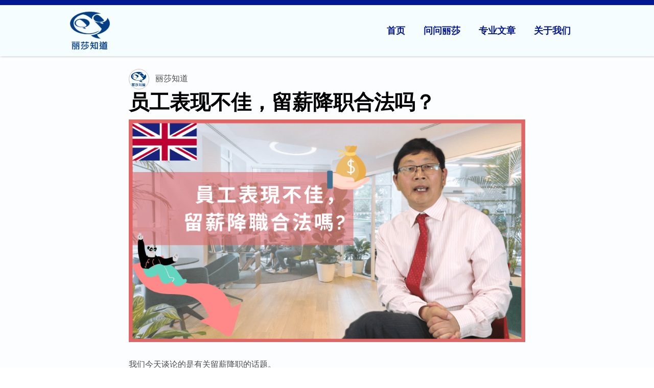

--- FILE ---
content_type: text/html; charset=UTF-8
request_url: https://lisaknows.co.uk/%E5%91%98%E5%B7%A5%E8%A1%A8%E7%8E%B0%E4%B8%8D%E4%BD%B3%EF%BC%8C%E7%95%99%E8%96%AA%E9%99%8D%E8%81%8C%E5%90%88%E6%B3%95%E5%90%97%EF%BC%9F/
body_size: 58337
content:
<!DOCTYPE html>
<html lang="zh-Hans" xmlns:og="http://opengraphprotocol.org/schema/" xmlns:fb="http://www.facebook.com/2008/fbml">
<head><meta charset="UTF-8"><script>if(navigator.userAgent.match(/MSIE|Internet Explorer/i)||navigator.userAgent.match(/Trident\/7\..*?rv:11/i)){var href=document.location.href;if(!href.match(/[?&]nowprocket/)){if(href.indexOf("?")==-1){if(href.indexOf("#")==-1){document.location.href=href+"?nowprocket=1"}else{document.location.href=href.replace("#","?nowprocket=1#")}}else{if(href.indexOf("#")==-1){document.location.href=href+"&nowprocket=1"}else{document.location.href=href.replace("#","&nowprocket=1#")}}}}</script><script>(()=>{class RocketLazyLoadScripts{constructor(){this.v="2.0.4",this.userEvents=["keydown","keyup","mousedown","mouseup","mousemove","mouseover","mouseout","touchmove","touchstart","touchend","touchcancel","wheel","click","dblclick","input"],this.attributeEvents=["onblur","onclick","oncontextmenu","ondblclick","onfocus","onmousedown","onmouseenter","onmouseleave","onmousemove","onmouseout","onmouseover","onmouseup","onmousewheel","onscroll","onsubmit"]}async t(){this.i(),this.o(),/iP(ad|hone)/.test(navigator.userAgent)&&this.h(),this.u(),this.l(this),this.m(),this.k(this),this.p(this),this._(),await Promise.all([this.R(),this.L()]),this.lastBreath=Date.now(),this.S(this),this.P(),this.D(),this.O(),this.M(),await this.C(this.delayedScripts.normal),await this.C(this.delayedScripts.defer),await this.C(this.delayedScripts.async),await this.T(),await this.F(),await this.j(),await this.A(),window.dispatchEvent(new Event("rocket-allScriptsLoaded")),this.everythingLoaded=!0,this.lastTouchEnd&&await new Promise(t=>setTimeout(t,500-Date.now()+this.lastTouchEnd)),this.I(),this.H(),this.U(),this.W()}i(){this.CSPIssue=sessionStorage.getItem("rocketCSPIssue"),document.addEventListener("securitypolicyviolation",t=>{this.CSPIssue||"script-src-elem"!==t.violatedDirective||"data"!==t.blockedURI||(this.CSPIssue=!0,sessionStorage.setItem("rocketCSPIssue",!0))},{isRocket:!0})}o(){window.addEventListener("pageshow",t=>{this.persisted=t.persisted,this.realWindowLoadedFired=!0},{isRocket:!0}),window.addEventListener("pagehide",()=>{this.onFirstUserAction=null},{isRocket:!0})}h(){let t;function e(e){t=e}window.addEventListener("touchstart",e,{isRocket:!0}),window.addEventListener("touchend",function i(o){o.changedTouches[0]&&t.changedTouches[0]&&Math.abs(o.changedTouches[0].pageX-t.changedTouches[0].pageX)<10&&Math.abs(o.changedTouches[0].pageY-t.changedTouches[0].pageY)<10&&o.timeStamp-t.timeStamp<200&&(window.removeEventListener("touchstart",e,{isRocket:!0}),window.removeEventListener("touchend",i,{isRocket:!0}),"INPUT"===o.target.tagName&&"text"===o.target.type||(o.target.dispatchEvent(new TouchEvent("touchend",{target:o.target,bubbles:!0})),o.target.dispatchEvent(new MouseEvent("mouseover",{target:o.target,bubbles:!0})),o.target.dispatchEvent(new PointerEvent("click",{target:o.target,bubbles:!0,cancelable:!0,detail:1,clientX:o.changedTouches[0].clientX,clientY:o.changedTouches[0].clientY})),event.preventDefault()))},{isRocket:!0})}q(t){this.userActionTriggered||("mousemove"!==t.type||this.firstMousemoveIgnored?"keyup"===t.type||"mouseover"===t.type||"mouseout"===t.type||(this.userActionTriggered=!0,this.onFirstUserAction&&this.onFirstUserAction()):this.firstMousemoveIgnored=!0),"click"===t.type&&t.preventDefault(),t.stopPropagation(),t.stopImmediatePropagation(),"touchstart"===this.lastEvent&&"touchend"===t.type&&(this.lastTouchEnd=Date.now()),"click"===t.type&&(this.lastTouchEnd=0),this.lastEvent=t.type,t.composedPath&&t.composedPath()[0].getRootNode()instanceof ShadowRoot&&(t.rocketTarget=t.composedPath()[0]),this.savedUserEvents.push(t)}u(){this.savedUserEvents=[],this.userEventHandler=this.q.bind(this),this.userEvents.forEach(t=>window.addEventListener(t,this.userEventHandler,{passive:!1,isRocket:!0})),document.addEventListener("visibilitychange",this.userEventHandler,{isRocket:!0})}U(){this.userEvents.forEach(t=>window.removeEventListener(t,this.userEventHandler,{passive:!1,isRocket:!0})),document.removeEventListener("visibilitychange",this.userEventHandler,{isRocket:!0}),this.savedUserEvents.forEach(t=>{(t.rocketTarget||t.target).dispatchEvent(new window[t.constructor.name](t.type,t))})}m(){const t="return false",e=Array.from(this.attributeEvents,t=>"data-rocket-"+t),i="["+this.attributeEvents.join("],[")+"]",o="[data-rocket-"+this.attributeEvents.join("],[data-rocket-")+"]",s=(e,i,o)=>{o&&o!==t&&(e.setAttribute("data-rocket-"+i,o),e["rocket"+i]=new Function("event",o),e.setAttribute(i,t))};new MutationObserver(t=>{for(const n of t)"attributes"===n.type&&(n.attributeName.startsWith("data-rocket-")||this.everythingLoaded?n.attributeName.startsWith("data-rocket-")&&this.everythingLoaded&&this.N(n.target,n.attributeName.substring(12)):s(n.target,n.attributeName,n.target.getAttribute(n.attributeName))),"childList"===n.type&&n.addedNodes.forEach(t=>{if(t.nodeType===Node.ELEMENT_NODE)if(this.everythingLoaded)for(const i of[t,...t.querySelectorAll(o)])for(const t of i.getAttributeNames())e.includes(t)&&this.N(i,t.substring(12));else for(const e of[t,...t.querySelectorAll(i)])for(const t of e.getAttributeNames())this.attributeEvents.includes(t)&&s(e,t,e.getAttribute(t))})}).observe(document,{subtree:!0,childList:!0,attributeFilter:[...this.attributeEvents,...e]})}I(){this.attributeEvents.forEach(t=>{document.querySelectorAll("[data-rocket-"+t+"]").forEach(e=>{this.N(e,t)})})}N(t,e){const i=t.getAttribute("data-rocket-"+e);i&&(t.setAttribute(e,i),t.removeAttribute("data-rocket-"+e))}k(t){Object.defineProperty(HTMLElement.prototype,"onclick",{get(){return this.rocketonclick||null},set(e){this.rocketonclick=e,this.setAttribute(t.everythingLoaded?"onclick":"data-rocket-onclick","this.rocketonclick(event)")}})}S(t){function e(e,i){let o=e[i];e[i]=null,Object.defineProperty(e,i,{get:()=>o,set(s){t.everythingLoaded?o=s:e["rocket"+i]=o=s}})}e(document,"onreadystatechange"),e(window,"onload"),e(window,"onpageshow");try{Object.defineProperty(document,"readyState",{get:()=>t.rocketReadyState,set(e){t.rocketReadyState=e},configurable:!0}),document.readyState="loading"}catch(t){console.log("WPRocket DJE readyState conflict, bypassing")}}l(t){this.originalAddEventListener=EventTarget.prototype.addEventListener,this.originalRemoveEventListener=EventTarget.prototype.removeEventListener,this.savedEventListeners=[],EventTarget.prototype.addEventListener=function(e,i,o){o&&o.isRocket||!t.B(e,this)&&!t.userEvents.includes(e)||t.B(e,this)&&!t.userActionTriggered||e.startsWith("rocket-")||t.everythingLoaded?t.originalAddEventListener.call(this,e,i,o):(t.savedEventListeners.push({target:this,remove:!1,type:e,func:i,options:o}),"mouseenter"!==e&&"mouseleave"!==e||t.originalAddEventListener.call(this,e,t.savedUserEvents.push,o))},EventTarget.prototype.removeEventListener=function(e,i,o){o&&o.isRocket||!t.B(e,this)&&!t.userEvents.includes(e)||t.B(e,this)&&!t.userActionTriggered||e.startsWith("rocket-")||t.everythingLoaded?t.originalRemoveEventListener.call(this,e,i,o):t.savedEventListeners.push({target:this,remove:!0,type:e,func:i,options:o})}}J(t,e){this.savedEventListeners=this.savedEventListeners.filter(i=>{let o=i.type,s=i.target||window;return e!==o||t!==s||(this.B(o,s)&&(i.type="rocket-"+o),this.$(i),!1)})}H(){EventTarget.prototype.addEventListener=this.originalAddEventListener,EventTarget.prototype.removeEventListener=this.originalRemoveEventListener,this.savedEventListeners.forEach(t=>this.$(t))}$(t){t.remove?this.originalRemoveEventListener.call(t.target,t.type,t.func,t.options):this.originalAddEventListener.call(t.target,t.type,t.func,t.options)}p(t){let e;function i(e){return t.everythingLoaded?e:e.split(" ").map(t=>"load"===t||t.startsWith("load.")?"rocket-jquery-load":t).join(" ")}function o(o){function s(e){const s=o.fn[e];o.fn[e]=o.fn.init.prototype[e]=function(){return this[0]===window&&t.userActionTriggered&&("string"==typeof arguments[0]||arguments[0]instanceof String?arguments[0]=i(arguments[0]):"object"==typeof arguments[0]&&Object.keys(arguments[0]).forEach(t=>{const e=arguments[0][t];delete arguments[0][t],arguments[0][i(t)]=e})),s.apply(this,arguments),this}}if(o&&o.fn&&!t.allJQueries.includes(o)){const e={DOMContentLoaded:[],"rocket-DOMContentLoaded":[]};for(const t in e)document.addEventListener(t,()=>{e[t].forEach(t=>t())},{isRocket:!0});o.fn.ready=o.fn.init.prototype.ready=function(i){function s(){parseInt(o.fn.jquery)>2?setTimeout(()=>i.bind(document)(o)):i.bind(document)(o)}return"function"==typeof i&&(t.realDomReadyFired?!t.userActionTriggered||t.fauxDomReadyFired?s():e["rocket-DOMContentLoaded"].push(s):e.DOMContentLoaded.push(s)),o([])},s("on"),s("one"),s("off"),t.allJQueries.push(o)}e=o}t.allJQueries=[],o(window.jQuery),Object.defineProperty(window,"jQuery",{get:()=>e,set(t){o(t)}})}P(){const t=new Map;document.write=document.writeln=function(e){const i=document.currentScript,o=document.createRange(),s=i.parentElement;let n=t.get(i);void 0===n&&(n=i.nextSibling,t.set(i,n));const c=document.createDocumentFragment();o.setStart(c,0),c.appendChild(o.createContextualFragment(e)),s.insertBefore(c,n)}}async R(){return new Promise(t=>{this.userActionTriggered?t():this.onFirstUserAction=t})}async L(){return new Promise(t=>{document.addEventListener("DOMContentLoaded",()=>{this.realDomReadyFired=!0,t()},{isRocket:!0})})}async j(){return this.realWindowLoadedFired?Promise.resolve():new Promise(t=>{window.addEventListener("load",t,{isRocket:!0})})}M(){this.pendingScripts=[];this.scriptsMutationObserver=new MutationObserver(t=>{for(const e of t)e.addedNodes.forEach(t=>{"SCRIPT"!==t.tagName||t.noModule||t.isWPRocket||this.pendingScripts.push({script:t,promise:new Promise(e=>{const i=()=>{const i=this.pendingScripts.findIndex(e=>e.script===t);i>=0&&this.pendingScripts.splice(i,1),e()};t.addEventListener("load",i,{isRocket:!0}),t.addEventListener("error",i,{isRocket:!0}),setTimeout(i,1e3)})})})}),this.scriptsMutationObserver.observe(document,{childList:!0,subtree:!0})}async F(){await this.X(),this.pendingScripts.length?(await this.pendingScripts[0].promise,await this.F()):this.scriptsMutationObserver.disconnect()}D(){this.delayedScripts={normal:[],async:[],defer:[]},document.querySelectorAll("script[type$=rocketlazyloadscript]").forEach(t=>{t.hasAttribute("data-rocket-src")?t.hasAttribute("async")&&!1!==t.async?this.delayedScripts.async.push(t):t.hasAttribute("defer")&&!1!==t.defer||"module"===t.getAttribute("data-rocket-type")?this.delayedScripts.defer.push(t):this.delayedScripts.normal.push(t):this.delayedScripts.normal.push(t)})}async _(){await this.L();let t=[];document.querySelectorAll("script[type$=rocketlazyloadscript][data-rocket-src]").forEach(e=>{let i=e.getAttribute("data-rocket-src");if(i&&!i.startsWith("data:")){i.startsWith("//")&&(i=location.protocol+i);try{const o=new URL(i).origin;o!==location.origin&&t.push({src:o,crossOrigin:e.crossOrigin||"module"===e.getAttribute("data-rocket-type")})}catch(t){}}}),t=[...new Map(t.map(t=>[JSON.stringify(t),t])).values()],this.Y(t,"preconnect")}async G(t){if(await this.K(),!0!==t.noModule||!("noModule"in HTMLScriptElement.prototype))return new Promise(e=>{let i;function o(){(i||t).setAttribute("data-rocket-status","executed"),e()}try{if(navigator.userAgent.includes("Firefox/")||""===navigator.vendor||this.CSPIssue)i=document.createElement("script"),[...t.attributes].forEach(t=>{let e=t.nodeName;"type"!==e&&("data-rocket-type"===e&&(e="type"),"data-rocket-src"===e&&(e="src"),i.setAttribute(e,t.nodeValue))}),t.text&&(i.text=t.text),t.nonce&&(i.nonce=t.nonce),i.hasAttribute("src")?(i.addEventListener("load",o,{isRocket:!0}),i.addEventListener("error",()=>{i.setAttribute("data-rocket-status","failed-network"),e()},{isRocket:!0}),setTimeout(()=>{i.isConnected||e()},1)):(i.text=t.text,o()),i.isWPRocket=!0,t.parentNode.replaceChild(i,t);else{const i=t.getAttribute("data-rocket-type"),s=t.getAttribute("data-rocket-src");i?(t.type=i,t.removeAttribute("data-rocket-type")):t.removeAttribute("type"),t.addEventListener("load",o,{isRocket:!0}),t.addEventListener("error",i=>{this.CSPIssue&&i.target.src.startsWith("data:")?(console.log("WPRocket: CSP fallback activated"),t.removeAttribute("src"),this.G(t).then(e)):(t.setAttribute("data-rocket-status","failed-network"),e())},{isRocket:!0}),s?(t.fetchPriority="high",t.removeAttribute("data-rocket-src"),t.src=s):t.src="data:text/javascript;base64,"+window.btoa(unescape(encodeURIComponent(t.text)))}}catch(i){t.setAttribute("data-rocket-status","failed-transform"),e()}});t.setAttribute("data-rocket-status","skipped")}async C(t){const e=t.shift();return e?(e.isConnected&&await this.G(e),this.C(t)):Promise.resolve()}O(){this.Y([...this.delayedScripts.normal,...this.delayedScripts.defer,...this.delayedScripts.async],"preload")}Y(t,e){this.trash=this.trash||[];let i=!0;var o=document.createDocumentFragment();t.forEach(t=>{const s=t.getAttribute&&t.getAttribute("data-rocket-src")||t.src;if(s&&!s.startsWith("data:")){const n=document.createElement("link");n.href=s,n.rel=e,"preconnect"!==e&&(n.as="script",n.fetchPriority=i?"high":"low"),t.getAttribute&&"module"===t.getAttribute("data-rocket-type")&&(n.crossOrigin=!0),t.crossOrigin&&(n.crossOrigin=t.crossOrigin),t.integrity&&(n.integrity=t.integrity),t.nonce&&(n.nonce=t.nonce),o.appendChild(n),this.trash.push(n),i=!1}}),document.head.appendChild(o)}W(){this.trash.forEach(t=>t.remove())}async T(){try{document.readyState="interactive"}catch(t){}this.fauxDomReadyFired=!0;try{await this.K(),this.J(document,"readystatechange"),document.dispatchEvent(new Event("rocket-readystatechange")),await this.K(),document.rocketonreadystatechange&&document.rocketonreadystatechange(),await this.K(),this.J(document,"DOMContentLoaded"),document.dispatchEvent(new Event("rocket-DOMContentLoaded")),await this.K(),this.J(window,"DOMContentLoaded"),window.dispatchEvent(new Event("rocket-DOMContentLoaded"))}catch(t){console.error(t)}}async A(){try{document.readyState="complete"}catch(t){}try{await this.K(),this.J(document,"readystatechange"),document.dispatchEvent(new Event("rocket-readystatechange")),await this.K(),document.rocketonreadystatechange&&document.rocketonreadystatechange(),await this.K(),this.J(window,"load"),window.dispatchEvent(new Event("rocket-load")),await this.K(),window.rocketonload&&window.rocketonload(),await this.K(),this.allJQueries.forEach(t=>t(window).trigger("rocket-jquery-load")),await this.K(),this.J(window,"pageshow");const t=new Event("rocket-pageshow");t.persisted=this.persisted,window.dispatchEvent(t),await this.K(),window.rocketonpageshow&&window.rocketonpageshow({persisted:this.persisted})}catch(t){console.error(t)}}async K(){Date.now()-this.lastBreath>45&&(await this.X(),this.lastBreath=Date.now())}async X(){return document.hidden?new Promise(t=>setTimeout(t)):new Promise(t=>requestAnimationFrame(t))}B(t,e){return e===document&&"readystatechange"===t||(e===document&&"DOMContentLoaded"===t||(e===window&&"DOMContentLoaded"===t||(e===window&&"load"===t||e===window&&"pageshow"===t)))}static run(){(new RocketLazyLoadScripts).t()}}RocketLazyLoadScripts.run()})();</script>

<meta name="viewport" content="width=device-width, initial-scale=1">
<link rel="profile" href="https://gmpg.org/xfn/11">

<meta name='robots' content='index, follow, max-image-preview:large, max-snippet:-1, max-video-preview:-1' />

	<!-- This site is optimized with the Yoast SEO plugin v26.6 - https://yoast.com/wordpress/plugins/seo/ -->
	<title>员工表现不佳，留薪降职合法吗？ - 丽莎知道</title>
<style id="wpr-usedcss">img:is([sizes=auto i],[sizes^="auto," i]){contain-intrinsic-size:3000px 1500px}a,address,body,caption,code,div,dl,dt,em,fieldset,form,h1,h4,html,iframe,label,legend,li,object,p,pre,span,strong,table,tbody,th,tr,tt,ul,var{border:0;font-size:100%;font-style:inherit;font-weight:inherit;margin:0;outline:0;padding:0;vertical-align:baseline}html{-webkit-text-size-adjust:100%;-ms-text-size-adjust:100%}body{margin:0}article,aside,details,footer,header,main,nav{display:block}canvas,progress,video{display:inline-block;vertical-align:baseline}[hidden],template{display:none}a{background-color:transparent}a:active{outline:0}a,a:focus,a:hover,a:visited{text-decoration:none}img{border:0}svg:not(:root){overflow:hidden}pre{overflow:auto}code,pre{font-size:1em}button,input,optgroup,select,textarea{color:inherit;font:inherit;margin:0}button{overflow:visible}button,select{text-transform:none}button,html input[type=button],input[type=reset],input[type=submit]{-webkit-appearance:button;cursor:pointer}button[disabled],html input[disabled]{cursor:default}button::-moz-focus-inner,input::-moz-focus-inner{border:0;padding:0}input{line-height:normal}input[type=checkbox],input[type=radio]{box-sizing:border-box;padding:0}input[type=number]::-webkit-inner-spin-button,input[type=number]::-webkit-outer-spin-button{height:auto}input[type=search]{-webkit-appearance:textfield;box-sizing:content-box}#comments .submit{padding:10px 15px;border-radius:2px;line-height:1.85714285714286;border:0}input[type=search]::-webkit-search-cancel-button,input[type=search]::-webkit-search-decoration{-webkit-appearance:none}fieldset{border:1px solid var(--ast-border-color);margin:0;padding:.35em .625em .75em}legend{border:0;padding:0}fieldset legend{margin-bottom:1.5em;padding:0 .5em}textarea{overflow:auto}optgroup{font-weight:700}th{padding:0}@media (min-width:992px){.ast-container{max-width:100%}}@media (min-width:1200px){.ast-container{max-width:100%}}.ast-container{margin-left:auto;margin-right:auto;padding-left:20px;padding-right:20px}.ast-container::after{content:"";display:table;clear:both}.ast-row{margin-left:-20px;margin-right:-20px}.ast-row::after{content:"";display:table;clear:both}.ast-col-md-6{position:relative;min-height:1px;padding-left:20px;padding-right:20px}@media (min-width:768px){.ast-container{max-width:100%}.ast-col-md-6{float:left}.ast-col-md-6{width:50%}}h1,h4{clear:both}.entry-content :where(h1),h1{color:#808285;font-size:2em;line-height:1.2}.entry-content :where(h2){color:#808285;font-size:1.7em;line-height:1.3}.entry-content :where(h3){color:#808285;font-size:1.5em;line-height:1.4}.entry-content :where(h4),h4{color:#808285;line-height:1.5;font-size:1.3em}.entry-content :where(h5){color:#808285;line-height:1.6;font-size:1.2em}.entry-content :where(h6){color:#808285;line-height:1.7;font-size:1.1em}*,:after,:before{box-sizing:inherit}body{color:#808285;background:#fff;font-style:normal}ul{margin:0 0 1.5em 3em}ul{list-style:disc}li>ul{margin-bottom:0;margin-left:1.5em}dt{font-weight:600}b,strong{font-weight:700}em,i{font-style:italic}address{margin:0 0 1.5em}address{font-style:italic}pre{background:var(--ast-code-block-background);font-family:"Courier 10 Pitch",Courier,monospace;margin-bottom:1.6em;overflow:auto;max-width:100%;padding:1.6em}code,tt,var{font:1em Monaco,Consolas,"Andale Mono","DejaVu Sans Mono",monospace}img{height:auto;max-width:100%}.button,button,input,select,textarea{color:#808285;font-weight:400;font-size:100%;margin:0;vertical-align:baseline}button,input{line-height:normal}table,th{border:1px solid var(--ast-border-color)}table{border-collapse:separate;border-spacing:0;border-width:1px 0 0 1px;margin:0 0 1.5em;width:100%}th{font-weight:600}th{padding:.7em 1em;border-width:0 1px 1px 0}.button,button,input[type=button],input[type=reset],input[type=submit]{border:1px solid;border-color:var(--ast-border-color);border-radius:2px;background:#e6e6e6;padding:.6em 1em .4em;color:#fff}.button:focus,.button:hover,button:focus,button:hover,input[type=button]:focus,input[type=button]:hover,input[type=reset]:focus,input[type=reset]:hover,input[type=submit]:focus,input[type=submit]:hover{color:#fff;border-color:var(--ast-border-color)}.button:active,.button:focus,button:active,button:focus,input[type=button]:active,input[type=button]:focus,input[type=reset]:active,input[type=reset]:focus,input[type=submit]:active,input[type=submit]:focus{border-color:var(--ast-border-color);outline:0}input[type=email],input[type=password],input[type=search],input[type=text],input[type=url],textarea{color:#666;border:1px solid var(--ast-border-color);border-radius:2px;-webkit-appearance:none}input[type=email]:focus,input[type=password]:focus,input[type=search]:focus,input[type=text]:focus,input[type=url]:focus,textarea:focus{color:#111}textarea{padding-left:3px;width:100%}a{color:#4169e1}a:focus,a:hover{color:#191970}a:focus{outline:dotted thin}a:hover{outline:0}.screen-reader-text{border:0;clip:rect(1px,1px,1px,1px);height:1px;margin:-1px;overflow:hidden;padding:0;position:absolute;width:1px;word-wrap:normal!important}.screen-reader-text:focus{background-color:#f1f1f1;border-radius:2px;box-shadow:0 0 2px 2px rgba(0,0,0,.6);clip:auto!important;color:#21759b;display:block;font-size:12.25px;font-size:.875rem;height:auto;left:5px;line-height:normal;padding:15px 23px 14px;text-decoration:none;top:5px;width:auto;z-index:100000}.alignleft{display:inline;float:left;margin-right:1.5em}#primary:after,#primary:before,#secondary:after,#secondary:before,.ast-container:after,.ast-container:before,.ast-row:after,.ast-row:before,.clear:after,.clear:before,.sidebar-main:after,.sidebar-main:before,.site-content:after,.site-content:before,.site-footer:after,.site-footer:before,.site-header:after,.site-header:before,.site-main:after,.site-main:before{content:"";display:table}#primary:after,#secondary:after,.ast-container:after,.ast-row:after,.clear:after,.sidebar-main:after,.site-content:after,.site-footer:after,.site-header:after,.site-main:after{clear:both}iframe,object{max-width:100%}::selection{color:#fff;background:#0274be}body{-webkit-font-smoothing:antialiased;-moz-osx-font-smoothing:grayscale}body:not(.logged-in){position:relative}#page{position:relative}a,a:focus{text-decoration:none}.secondary a *,.site-footer a *,.site-header a *,a{transition:all .2s linear}img{vertical-align:middle}.entry-content :where(h1,h2,h3,h4,h5,h6){margin-bottom:20px}p{margin-bottom:1.75em}.button,input[type=button],input[type=submit]{border-radius:0;padding:18px 30px;border:0;box-shadow:none;text-shadow:none}.button:hover,input[type=button]:hover,input[type=submit]:hover{box-shadow:none}.button:active,.button:focus,input[type=button]:active,input[type=button]:focus,input[type=submit]:active,input[type=submit]:focus{box-shadow:none}.search-form .search-field{outline:0}.ast-search-menu-icon{position:relative;z-index:3}.site .skip-link{background-color:#f1f1f1;box-shadow:0 0 1px 1px rgba(0,0,0,.2);color:#21759b;display:block;font-family:Montserrat,"Helvetica Neue",sans-serif;font-size:14px;font-weight:700;left:-9999em;outline:0;padding:15px 23px 14px;text-decoration:none;text-transform:none;top:-9999em}.site .skip-link:focus{clip:auto;height:auto;left:6px;top:7px;width:auto;z-index:100000;outline:dotted thin}.logged-in .site .skip-link{box-shadow:0 0 2px 2px rgba(0,0,0,.2);font-family:"Open Sans",sans-serif}input,select{line-height:1}body,button,input[type=button],input[type=submit],textarea{line-height:1.85714285714286}.ast-single-post .entry-title,.ast-single-post .entry-title a{line-height:1.2}.entry-title,.entry-title a{font-weight:var(--ast-blog-title-font-weight,normal)}body{background-color:#fff}#page{display:block}#primary,#secondary{display:block;position:relative;float:left;width:100%}#primary{margin:4em 0}.ast-separate-container{background-color:#f5f5f5}.ast-separate-container #primary{padding:4em 0;margin:0;border:0}.ast-separate-container .site-main>.ast-row{margin-left:0;margin-right:0}.ast-separate-container .ast-article-single:not(.ast-related-post){background-color:#fff}.ast-separate-container .ast-article-single{border-bottom:1px solid var(--ast-border-color);margin:0;padding:5.34em 6.67em}.ast-separate-container .ast-article-single{border-bottom:0}@media (max-width:1200px){.ast-separate-container .ast-article-single{margin:0;padding:3.34em 2.4em}}@media (min-width:993px){.ast-separate-container #primary,.ast-separate-container.ast-right-sidebar #primary{margin:4em 0;padding:0}.ast-right-sidebar #primary{padding-right:60px}}@media (max-width:992px){.ast-separate-container #primary,.ast-separate-container.ast-right-sidebar #primary{padding-left:0;padding-right:0}.ast-right-sidebar #primary{padding-right:30px}}.ast-search-icon .astra-search-icon{font-size:1.3em}.main-navigation{height:100%;-js-display:inline-flex;display:inline-flex}.main-navigation ul{list-style:none;margin:0;padding-left:0;position:relative}.main-header-menu .menu-link,.main-header-menu>a{text-decoration:none;padding:0 1em;display:inline-block;transition:all .2s linear}.main-header-menu .menu-item.focus>.sub-menu,.main-header-menu .menu-item:hover>.sub-menu{right:auto;left:0;visibility:visible}.main-header-menu .sub-menu{width:240px;background:#fff;left:-999em;position:absolute;top:100%;z-index:99999;visibility:hidden}@media (min-width:769px){.main-header-menu .sub-menu .menu-item.focus>.sub-menu,.main-header-menu .sub-menu .menu-item:hover>.sub-menu{left:100%;right:auto}}.main-header-menu .sub-menu .menu-link{padding:.9em 1em;display:block;word-wrap:break-word}.main-header-menu .sub-menu .sub-menu{top:0}.submenu-with-border .sub-menu{border-width:1px;border-style:solid}.submenu-with-border .sub-menu .menu-link{border-width:0 0 1px;border-style:solid}.submenu-with-border .sub-menu .sub-menu{top:-2px}.ast-desktop .submenu-with-border .sub-menu>.menu-item:last-child>.menu-link{border-bottom-style:none}.ast-header-break-point .main-navigation{padding-left:0}.ast-header-break-point .main-navigation ul .menu-item .menu-link{padding:0 20px;display:inline-block;width:100%;border:0;border-bottom-width:1px;border-style:solid;border-color:var(--ast-border-color)}.ast-header-break-point .main-navigation .sub-menu .menu-item .menu-link{padding-left:30px}.ast-header-break-point .main-navigation .sub-menu .menu-item .menu-item .menu-link{padding-left:40px}.ast-header-break-point .main-navigation .sub-menu .menu-item .menu-item .menu-item .menu-link{padding-left:50px}.ast-header-break-point .main-navigation .sub-menu .menu-item .menu-item .menu-item .menu-item .menu-link{padding-left:60px}.ast-header-break-point .main-header-menu{background-color:#f9f9f9;border-top-width:0}.ast-header-break-point .main-header-menu .sub-menu{background-color:#f9f9f9;position:static;opacity:1;visibility:visible;border:0;width:auto}.ast-header-break-point .submenu-with-border .sub-menu{border:0}.ast-mobile-menu-buttons{display:none}.ast-button-wrap{display:inline-block}.ast-button-wrap button{box-shadow:none;border:none}.ast-button-wrap .menu-toggle{padding:0;width:2.2em;height:2.1em;font-size:1.5em;font-weight:400;border-radius:2px;-webkit-font-smoothing:antialiased;-moz-osx-font-smoothing:grayscale;border-radius:2px;vertical-align:middle;line-height:1.85714285714286}.ast-button-wrap .menu-toggle.main-header-menu-toggle{padding:0 .5em;width:auto;text-align:center}.ast-button-wrap .menu-toggle .menu-toggle-icon{font-style:normal;display:inline-block;vertical-align:middle;line-height:2.05}.ast-button-wrap .menu-toggle .menu-toggle-icon:before{content:"\e5d2";font-family:Astra;text-decoration:inherit}.ast-button-wrap .menu-toggle .icon-menu-bars svg:nth-child(2){display:none}.ast-button-wrap .menu-toggle.toggled .menu-toggle-icon:before{content:"\e5cd"}.ast-button-wrap .menu-toggle.toggled .icon-menu-bars svg:first-child{display:none}.ast-button-wrap .menu-toggle.toggled .icon-menu-bars svg:nth-child(2){display:block}.ast-button-wrap .menu-toggle:focus{outline:dotted thin}.header-main-layout-1 .ast-main-header-bar-alignment{margin-left:auto}.site-navigation{height:100%}.site-header .menu-link *{transition:none}.ast-header-break-point .ast-mobile-menu-buttons{display:block;align-self:center}.ast-header-break-point .main-header-bar-navigation{flex:auto}.ast-header-break-point .ast-main-header-bar-alignment{display:block;width:100%;flex:auto;order:4}.site-main .post-navigation{margin:0 0 1.5em;overflow:hidden}.post-navigation .nav-previous{position:relative;text-align:left}.post-navigation .nav-next{grid-column-start:2;text-align:right}.ast-icon svg:not([fill]){fill:currentColor}.post-navigation a{background:0 0;font-size:1.06666rem;font-size:1rem;padding:0 var(--ast-post-nav-space,1.5em);height:2.33333em;line-height:calc(2.33333em - 3px)}.main-header-bar{z-index:1}.header-main-layout-1 .main-header-bar-navigation{text-align:right}.header-main-layout-1 .main-header-bar-navigation .sub-menu{text-align:left}.header-main-layout-1 .main-navigation{padding-left:15px;vertical-align:top}.header-main-layout-1 .main-header-container{align-items:stretch}.ast-header-break-point .header-main-layout-1 .site-branding{padding-right:1em}.ast-header-break-point .header-main-layout-1 .main-header-bar-navigation{text-align:left}.ast-header-break-point .header-main-layout-1 .main-navigation{padding-left:0}.ast-logo-title-inline .ast-site-identity{-js-display:inline-flex;display:inline-flex;vertical-align:middle;align-items:center;transition:all .2s linear}.ast-header-break-point .ast-mobile-header-inline .main-header-container{-js-display:flex;display:flex}.site-header{z-index:99;position:relative}.main-header-container{position:relative}.main-header-bar-wrap{position:relative}.main-header-bar{background-color:#fff;border-bottom-color:var(--ast-border-color);border-bottom-style:solid}.ast-header-break-point .main-header-bar{border:0}.ast-header-break-point .main-header-bar{border-bottom-color:var(--ast-border-color);border-bottom-style:solid}.main-header-bar{margin-left:auto;margin-right:auto}.ast-desktop .main-header-menu.ast-menu-shadow .sub-menu{box-shadow:0 4px 10px -2px rgba(0,0,0,.1)}.site-branding{line-height:1;align-self:center}.ast-menu-toggle{display:none;background:0 0;color:inherit;border-style:dotted;border-color:transparent}.ast-menu-toggle:focus,.ast-menu-toggle:hover{background:0 0;border-color:inherit;color:inherit}.ast-menu-toggle:focus{outline:dotted thin}.ast-main-header-nav-open .main-header-bar{padding-bottom:0}.main-header-bar{z-index:4;position:relative;line-height:4}.main-header-bar .main-header-bar-navigation{height:100%}.main-header-bar .main-header-bar-navigation:empty{padding:0}.main-header-bar .main-header-bar-navigation .sub-menu{line-height:1.45}.main-header-bar .main-header-bar-navigation .menu-item-has-children>.menu-link:after{line-height:normal}.main-header-bar .main-header-bar-navigation .ast-search-icon{display:block;z-index:4;position:relative}.main-header-bar .ast-search-menu-icon .search-form{background-color:#fff}.ast-header-break-point.ast-header-custom-item-inside .main-header-bar .ast-search-menu-icon .search-form{visibility:visible;opacity:1;position:relative;right:auto;top:auto;transform:none}.ast-search-menu-icon.slide-search .search-form{backface-visibility:visible;visibility:hidden;opacity:0;transition:all .2s;position:absolute;z-index:3;right:-1em;top:50%;transform:translateY(-50%)}.ast-search-menu-icon.ast-dropdown-active.slide-search .search-form{visibility:visible;opacity:1}.ast-search-menu-icon .search-form{border:1px solid var(--ast-border-color);line-height:normal;padding:0 3em 0 0;border-radius:2px;display:inline-block;backface-visibility:hidden;position:relative;color:inherit;background-color:#fff}.ast-search-menu-icon .astra-search-icon{-js-display:flex;display:flex;line-height:normal}.ast-search-menu-icon .astra-search-icon:focus{outline:0}.ast-search-menu-icon .search-field{border:none;background-color:transparent;transition:width .2s;border-radius:inherit;color:inherit;font-size:inherit;width:0;color:#757575}.ast-search-menu-icon.ast-dropdown-active{visibility:visible;opacity:1;position:relative}.ast-search-menu-icon.ast-dropdown-active .search-field{width:235px}.ast-search-icon{z-index:4;position:relative;line-height:normal}.ast-site-identity{padding:1em 0}.ast-header-break-point .ast-mobile-header-inline .site-branding{text-align:left;padding-bottom:0}.ast-header-break-point .site-header .main-header-bar-wrap .site-branding{-js-display:flex;display:flex;flex:1;align-self:center}.ast-header-break-point .ast-site-identity{width:100%}.ast-header-break-point .main-header-bar{display:block;line-height:3}.ast-header-break-point .main-header-bar .main-header-bar-navigation{line-height:3;display:none}.ast-header-break-point .main-header-bar .main-header-bar-navigation .sub-menu{line-height:3}.ast-header-break-point .main-header-bar .main-header-bar-navigation .menu-item-has-children .sub-menu{display:none}.ast-header-break-point .main-header-bar .main-header-bar-navigation .menu-item-has-children>.ast-menu-toggle{display:inline-block;position:absolute;font-size:inherit;top:-1px;right:20px;cursor:pointer;-webkit-font-smoothing:antialiased;-moz-osx-font-smoothing:grayscale;padding:0 .907em;font-weight:400;line-height:inherit;transition:all .2s}.ast-header-break-point .main-header-bar .main-header-bar-navigation .ast-submenu-expanded>.ast-menu-toggle::before{transform:rotateX(180deg)}.ast-header-break-point .main-header-bar .main-header-bar-navigation .main-header-menu{border-top-width:1px;border-style:solid;border-color:var(--ast-border-color)}.ast-header-break-point.ast-header-custom-item-inside .ast-search-menu-icon{position:relative;display:block;right:auto;transform:none}.ast-header-break-point .main-navigation{display:block;width:100%}.ast-header-break-point .main-navigation ul>.menu-item:first-child{border-top:0}.ast-header-break-point .main-navigation ul ul{left:auto;right:auto}.ast-header-break-point .main-navigation li{width:100%}.ast-header-break-point .main-navigation .widget{margin-bottom:1em}.ast-header-break-point .main-navigation .widget li{width:auto}.ast-header-break-point .main-navigation .widget:last-child{margin-bottom:0}.ast-header-break-point .main-header-bar-navigation{width:calc(100% + 40px);margin:0 -20px}.ast-header-break-point .main-header-menu ul ul{top:0}.ast-header-break-point .ast-mobile-menu-buttons{text-align:right;-js-display:flex;display:flex;justify-content:flex-end}.ast-header-break-point .ast-mobile-menu-buttons .ast-button-wrap .ast-mobile-menu-buttons-minimal{font-size:1.7em}.hentry{margin:0 0 1.5em}.entry-content>:last-child{margin-bottom:0}body{overflow-x:hidden}.widget{margin:0 0 2.8em}.widget:last-child{margin-bottom:0}.widget select{max-width:100%}.widget ul{margin:0;list-style-type:none}.ast-footer-overlay{background-color:#3a3a3a;padding-top:2em;padding-bottom:2em}.ast-small-footer{line-height:1.85714285714286;position:relative}.ast-small-footer .nav-menu a{padding:0 .5em}.ast-small-footer .widget{margin-bottom:1em}.ast-small-footer .widget ul{position:static;border:0;width:auto}.ast-small-footer .widget ul a{border:0}.ast-small-footer .widget:last-child{margin-bottom:0}.footer-sml-layout-2 .ast-small-footer-section-1,.footer-sml-layout-2 .ast-small-footer-section-2{text-align:center}@media (min-width:769px){.ast-footer-overlay{padding-top:2.66666em;padding-bottom:2.66666em}.ast-small-footer .nav-menu li{margin:0}.ast-small-footer .nav-menu li:first-child a{padding-left:0}.ast-small-footer .nav-menu li:last-child a{padding-right:0}.footer-sml-layout-2 .ast-small-footer-section-1{text-align:left}.footer-sml-layout-2 .ast-small-footer-section-1 .menu-item .menu-link{padding:0 1em 0 0}.footer-sml-layout-2 .ast-small-footer-section-2{text-align:right}.footer-sml-layout-2 .ast-small-footer-section-2 .menu-item .menu-link{padding:0 0 0 1em}}@media screen and (min-color-index:0) and (-webkit-min-device-pixel-ratio:0){.ast-small-footer-wrap .ast-row:before{display:block}}.site-footer{color:#fff}.site-footer a{color:var(--ast-border-color)}.site-footer a:focus,.site-footer a:hover{color:#fff}.site-footer ul{margin:0;list-style-type:none}.site-footer .nav-menu li{display:inline-block}input[type=email],input[type=number],input[type=password],input[type=reset],input[type=search],input[type=text],input[type=url],select,textarea{color:#666;padding:.75em;height:auto;border-width:1px;border-style:solid;border-color:var(--ast-border-color);border-radius:2px;background:var(--ast-comment-inputs-background);box-shadow:none;box-sizing:border-box;transition:all .2s linear}input[type=email]:focus,input[type=password]:focus,input[type=reset]:focus,input[type=search]:focus,input[type=text]:focus,input[type=url]:focus,select:focus,textarea:focus{background-color:#fff;border-color:var(--ast-border-color);box-shadow:none}input[type=button],input[type=button]:focus,input[type=button]:hover,input[type=reset],input[type=reset]:focus,input[type=reset]:hover,input[type=submit],input[type=submit]:focus,input[type=submit]:hover{box-shadow:none}textarea{width:100%}input[type=search]:focus{outline:dotted thin}.astra-dark-mode-enable .select2-container .select2-selection--single,.astra-dark-mode-enable .select2-dropdown{background-color:var(--ast-global-color-secondary,--ast-global-color-5);border-color:var(--ast-border-color);color:var(--ast-global-color-2)}input[type=range]{-webkit-appearance:none;width:100%;margin:5.7px 0;padding:0;border:none}input[type=range]:focus{outline:0}input[type=range]::-webkit-slider-runnable-track{width:100%;height:8.6px;cursor:pointer;box-shadow:2.6px 2.6px .4px #ccc,0 0 2.6px #d9d9d9;background:rgba(255,255,255,.2);border-radius:13.6px;border:0 solid #fff}input[type=range]::-webkit-slider-thumb{box-shadow:0 0 0 rgba(255,221,0,.37),0 0 0 rgba(255,224,26,.37);border:7.9px solid #0274be;height:20px;width:20px;border-radius:50px;background:#0274be;cursor:pointer;-webkit-appearance:none;margin-top:-5.7px}input[type=range]:focus::-webkit-slider-runnable-track{background:rgba(255,255,255,.2)}input[type=range]::-moz-range-track{width:100%;height:8.6px;cursor:pointer;box-shadow:2.6px 2.6px .4px #ccc,0 0 2.6px #d9d9d9;background:rgba(255,255,255,.2);border-radius:13.6px;border:0 solid #fff}input[type=range]::-moz-range-thumb{box-shadow:0 0 0 rgba(255,221,0,.37),0 0 0 rgba(255,224,26,.37);border:7.9px solid #0274be;height:20px;width:20px;border-radius:50px;background:#0274be;cursor:pointer}input[type=range]::-ms-track{width:100%;height:8.6px;cursor:pointer;background:0 0;border-color:transparent;color:transparent}input[type=range]::-ms-fill-lower{background:rgba(199,199,199,.2);border:0 solid #fff;border-radius:27.2px;box-shadow:2.6px 2.6px .4px #ccc,0 0 2.6px #d9d9d9}input[type=range]::-ms-fill-upper{background:rgba(255,255,255,.2);border:0 solid #fff;border-radius:27.2px;box-shadow:2.6px 2.6px .4px #ccc,0 0 2.6px #d9d9d9}input[type=range]::-ms-thumb{box-shadow:0 0 0 rgba(255,221,0,.37),0 0 0 rgba(255,224,26,.37);border:7.9px solid #0274be;height:20px;width:20px;border-radius:50px;background:#0274be;cursor:pointer;height:8.6px}input[type=range]:focus::-ms-fill-lower{background:rgba(255,255,255,.2)}input[type=range]:focus::-ms-fill-upper{background:rgba(255,255,255,.2)}.page .entry-header{margin-bottom:1.5em}.search .entry-header{margin-bottom:1em}.entry-header{margin-bottom:1.2em;word-wrap:break-word}.entry-content{word-wrap:break-word}.entry-content p{margin-bottom:1.6em}.entry-content::after{display:table;clear:both;content:''}.search .entry-title{line-height:1.3}.entry-title{margin-bottom:.2em}.search .site-content .content-area .search-form{margin-bottom:3em}.single .entry-header{margin-bottom:2em}.single .post-navigation{margin:0;padding:2em 0 0;border-top:1px solid var(--ast-single-post-border,var(--ast-border-color))}.single .post-navigation a{margin:2px;display:inline-block;color:#000}.single .post-navigation a p{white-space:nowrap;text-overflow:ellipsis;overflow:hidden}@media (min-width:421px){.single .post-navigation .nav-links{-js-display:flex;display:flex;width:100%}.single .post-navigation .nav-links:not(:has(.nav-previous)){justify-content:flex-end}.single .post-navigation .nav-links .nav-previous+.nav-next{width:50%}.single .post-navigation .nav-next,.single .post-navigation .nav-previous{width:50%}}@media (max-width:420px){.single .post-navigation .ast-left-arrow,.single .post-navigation .ast-right-arrow{display:none}.single .post-navigation .nav-links:not(:has(.nav-previous)){justify-content:flex-end}.single .post-navigation .nav-next,.single .post-navigation .nav-previous{width:50%}.single .post-navigation .nav-next a,.single .post-navigation .nav-previous a{max-width:95%;width:100%}.single .post-navigation .nav-previous{margin-bottom:1em}}.single .entry-header .post-thumb{margin-bottom:2em}.single .entry-header .post-thumb img{margin-top:0;margin-bottom:0}.page .has-post-thumbnail .post-thumb img{margin-bottom:1.5em}.ast-separate-container .post-navigation{border-top:0;padding-left:var(--ast-post-nav-space,3.33333em);padding-right:var(--ast-post-nav-space,3.33333em)}@media (max-width:420px){.ast-separate-container .post-navigation{padding-left:0;padding-right:0}}.ast-flex{-js-display:flex;display:flex;flex-wrap:wrap}.ast-justify-content-flex-end{justify-content:flex-end}.ast-flex-grow-1{flex-grow:1}:root{--ast-post-nav-space:0;--ast-container-default-xlg-padding:6.67em;--ast-container-default-lg-padding:5.67em;--ast-container-default-slg-padding:4.34em;--ast-container-default-md-padding:3.34em;--ast-container-default-sm-padding:6.67em;--ast-container-default-xs-padding:2.4em;--ast-container-default-xxs-padding:1.4em;--ast-code-block-background:#EEEEEE;--ast-comment-inputs-background:#FAFAFA;--ast-normal-container-width:1000px;--ast-narrow-container-width:750px;--ast-blog-title-font-weight:normal;--ast-blog-meta-weight:inherit;--ast-global-color-primary:var(--ast-global-color-5);--ast-global-color-secondary:var(--ast-global-color-4);--ast-global-color-alternate-background:var(--ast-global-color-7);--ast-global-color-subtle-background:var(--ast-global-color-6);--ast-bg-style-guide:#F8FAFC;--ast-shadow-style-guide:0px 0px 4px 0 #00000057;--ast-global-dark-bg-style:#fff;--ast-global-dark-lfs:#fbfbfb;--ast-widget-bg-color:#fafafa;--ast-wc-container-head-bg-color:#fbfbfb;--ast-title-layout-bg:#eeeeee;--ast-search-border-color:#e7e7e7;--ast-lifter-hover-bg:#e6e6e6;--ast-gallery-block-color:#000;--srfm-color-input-label:var(--ast-global-color-2)}html{font-size:93.75%}a{color:#0274be}a:focus,a:hover{color:#3a3a3a}body,button,input,select,textarea{font-family:-apple-system,BlinkMacSystemFont,'Segoe UI',Roboto,Oxygen-Sans,Ubuntu,Cantarell,'Helvetica Neue',sans-serif;font-weight:inherit;font-size:15px;font-size:1rem}header .custom-logo-link img{max-width:100px;width:100px}.entry-title{font-size:40px;font-size:2.6666666666667rem}.entry-content :where(h1),h1{font-size:40px;font-size:2.6666666666667rem;line-height:1.4em}.entry-content :where(h2){font-size:30px;font-size:2rem;line-height:1.3em}.entry-content :where(h3){font-size:25px;font-size:1.6666666666667rem;line-height:1.3em}.entry-content :where(h4),h4{font-size:20px;font-size:1.3333333333333rem;line-height:1.2em}.entry-content :where(h5){font-size:18px;font-size:1.2rem;line-height:1.2em}.entry-content :where(h6){font-size:15px;font-size:1rem;line-height:1.25em}::selection{background-color:#0274be;color:#fff}.entry-content :where(h1,h2,h3,h4,h5,h6),.entry-title a,body,h1,h4{color:#3a3a3a}input:focus,input[type=email]:focus,input[type=password]:focus,input[type=reset]:focus,input[type=search]:focus,input[type=text]:focus,input[type=url]:focus,textarea:focus{border-color:#0274be}input[type=checkbox]:checked,input[type=checkbox]:focus:checked,input[type=checkbox]:hover:checked,input[type=radio]:checked,input[type=range]::-webkit-slider-thumb,input[type=reset]{border-color:#0274be;background-color:#0274be;box-shadow:none}.single .nav-links .nav-next,.single .nav-links .nav-previous{color:#0274be}.post-navigation a:hover{color:#3a3a3a}.single .post-navigation a{color:#0274be}.ast-search-menu-icon form.search-form{padding-right:0}.search-form input.search-field:focus{outline:0}#secondary,#secondary button,#secondary input,#secondary select,#secondary textarea{font-size:15px;font-size:1rem}#close:focus-visible,.ast-menu-toggle:focus-visible,.ast-search-menu-icon.slide-search a:focus-visible:focus-visible,.astra-search-icon:focus-visible,.site .skip-link:focus-visible,a:focus-visible{outline-style:dotted;outline-color:inherit;outline-width:thin}#ast-scroll-top:focus,input:focus,input[type=email]:focus,input[type=number]:focus,input[type=password]:focus,input[type=reset]:focus,input[type=search]:focus,input[type=text]:focus,input[type=url]:focus,textarea:focus{border-style:dotted;border-color:inherit;border-width:thin}input{outline:0}.main-header-menu .menu-link{color:#3a3a3a}.main-header-menu .menu-item.focus>.ast-menu-toggle,.main-header-menu .menu-item.focus>.menu-link,.main-header-menu .menu-item:hover>.ast-menu-toggle,.main-header-menu .menu-item:hover>.menu-link{color:#0274be}.ast-logo-title-inline .site-logo-img{padding-right:1em}.site-logo-img img{transition:all .2s linear}.ast-header-break-point .ast-mobile-menu-buttons-minimal.menu-toggle{background:0 0;color:#0274be}#secondary{margin:4em 0 2.5em;word-break:break-word;line-height:2}#secondary li{margin-bottom:.25em}#secondary li:last-child{margin-bottom:0}.ast-separate-container.ast-two-container #secondary .widget{background-color:#fff;padding:2em;margin-bottom:2em}@media (min-width:993px){.ast-right-sidebar #secondary{padding-left:60px}}@media (max-width:993px){.ast-right-sidebar #secondary{padding-left:30px}}@media(max-width:420px){.single .nav-links .nav-next,.single .nav-links .nav-previous{width:100%;text-align:center}}@media (max-width:768px){.ast-header-break-point .footer-sml-layout-2 .ast-small-footer-section-2{margin-top:1em}.single .post-navigation{padding-top:1.5em}.ast-separate-container .entry-header{margin-bottom:1em}.ast-separate-container .ast-article-single{padding:1.5em 2.14em}#secondary.secondary{padding-top:0}.ast-separate-container.ast-right-sidebar #secondary{padding-left:1em;padding-right:1em}.ast-separate-container.ast-two-container #secondary{padding-left:0;padding-right:0}.ast-right-sidebar #primary{padding-right:0}.ast-right-sidebar #secondary{padding-left:0}.entry-content :where(h1),h1{font-size:30px}.entry-content :where(h2){font-size:25px}.entry-content :where(h3){font-size:20px}}@media (min-width:769px){.ast-separate-container.ast-right-sidebar #primary{border:0}.ast-right-sidebar #primary{border-right:1px solid var(--ast-border-color)}.ast-right-sidebar #secondary{border-left:1px solid var(--ast-border-color);margin-left:-1px}.ast-separate-container.ast-two-container.ast-right-sidebar #secondary{padding-left:30px;padding-right:0}.ast-separate-container.ast-right-sidebar #secondary{border:0;margin-left:auto;margin-right:auto}.ast-separate-container.ast-two-container #secondary .widget:last-child{margin-bottom:0}}.button,.menu-toggle,button,input#submit,input[type=button],input[type=reset],input[type=submit]{color:#fff;border-color:#0274be;background-color:#0274be;border-top-left-radius:2px;border-top-right-radius:2px;border-bottom-right-radius:2px;border-bottom-left-radius:2px;padding-top:10px;padding-right:40px;padding-bottom:10px;padding-left:40px;font-family:inherit;font-weight:inherit}.menu-toggle:hover,button:focus,button:hover,input#submit:focus,input#submit:hover,input[type=button]:focus,input[type=button]:hover,input[type=reset]:focus,input[type=reset]:hover,input[type=submit]:focus,input[type=submit]:hover{color:#fff;background-color:#3a3a3a;border-color:#3a3a3a}@media (min-width:544px){.ast-container{max-width:100%}}@media (max-width:544px){.ast-separate-container .ast-article-single{padding:1.5em 1em}.ast-separate-container #content .ast-container{padding-left:.54em;padding-right:.54em}.ast-search-menu-icon.ast-dropdown-active .search-field{width:170px}.ast-separate-container #secondary{padding-top:0}.ast-separate-container.ast-two-container #secondary .widget{margin-bottom:1.5em;padding-left:1em;padding-right:1em}.site-branding img,.site-header .site-logo-img .custom-logo-link img{max-width:100%}.entry-content :where(h1),h1{font-size:30px}.entry-content :where(h2){font-size:25px}.entry-content :where(h3){font-size:20px}html{font-size:85.5%}header.entry-header{text-align:left}}@media (max-width:921px){.main-header-bar .main-header-bar-navigation{display:none}}.ast-desktop .main-header-menu.submenu-with-border .sub-menu{border-color:#0274be}.ast-desktop .main-header-menu.submenu-with-border .sub-menu{border-top-width:2px;border-style:solid}.ast-desktop .main-header-menu.submenu-with-border .sub-menu .sub-menu{top:-2px}.ast-desktop .main-header-menu.submenu-with-border .children .menu-link,.ast-desktop .main-header-menu.submenu-with-border .sub-menu .menu-link{border-bottom-width:0;border-style:solid;border-color:#eaeaea}.ast-small-footer{border-top-style:solid;border-top-width:1px;border-top-color:#7a7a7a}.site .comments-area{padding-bottom:3em}.ast-header-break-point.ast-header-custom-item-inside .main-header-bar .main-header-bar-navigation .ast-search-icon{display:none}.ast-header-break-point.ast-header-custom-item-inside .main-header-bar .ast-search-menu-icon .search-form{padding:0;display:block;overflow:hidden}.ast-header-break-point.ast-header-custom-item-inside .main-header-bar .ast-search-menu-icon .search-field{width:100%;padding-right:5.5em}:root{--ast-global-color-0:#0170B9;--ast-global-color-1:#3a3a3a;--ast-global-color-2:#3a3a3a;--ast-global-color-3:#4B4F58;--ast-global-color-4:#F5F5F5;--ast-global-color-5:#FFFFFF;--ast-global-color-6:#E5E5E5;--ast-global-color-7:#424242;--ast-global-color-8:#000000}:root{--ast-border-color:#dddddd}header.entry-header{text-align:left}header.entry-header .entry-title{font-size:30px;font-size:2rem}header.entry-header>:not(:last-child){margin-bottom:10px}.entry-content :where(h1,h2,h3,h4,h5,h6),h1,h4{color:var(--ast-global-color-2)}.ast-header-break-point .main-header-bar{border-bottom-width:1px}@media (min-width:769px){.ast-container{max-width:1040px}.main-header-bar{border-bottom-width:1px}#primary{width:70%}#secondary{width:30%}}.main-header-menu .menu-item{-js-display:flex;display:flex;-webkit-box-pack:center;-webkit-justify-content:center;-moz-box-pack:center;-ms-flex-pack:center;justify-content:center;-webkit-box-orient:vertical;-webkit-box-direction:normal;-webkit-flex-direction:column;-moz-box-orient:vertical;-moz-box-direction:normal;-ms-flex-direction:column;flex-direction:column}.main-header-menu>.menu-item>.menu-link{height:100%;-webkit-box-align:center;-webkit-align-items:center;-moz-box-align:center;-ms-flex-align:center;align-items:center;-js-display:flex;display:flex}.header-main-layout-1 .ast-flex.main-header-container{-webkit-align-content:center;-ms-flex-line-pack:center;align-content:center;-webkit-box-align:center;-webkit-align-items:center;-moz-box-align:center;-ms-flex-align:center;align-items:center}.main-header-menu .sub-menu .menu-item.menu-item-has-children>.menu-link:after{position:absolute;right:1em;top:50%;transform:translate(0,-50%) rotate(270deg)}.ast-header-break-point .main-header-bar .main-header-bar-navigation .menu-item-has-children>.ast-menu-toggle::before{font-weight:700;content:"\e900";font-family:Astra;text-decoration:inherit;display:inline-block}.ast-header-break-point .main-navigation ul.sub-menu .menu-item .menu-link:before{content:"\e900";font-family:Astra;font-size:.65em;text-decoration:inherit;display:inline-block;transform:translate(0,-2px) rotateZ(270deg);margin-right:5px}.astra-search-icon::before{content:"\e8b6";font-family:Astra;font-style:normal;font-weight:400;text-decoration:inherit;text-align:center;-webkit-font-smoothing:antialiased;-moz-osx-font-smoothing:grayscale;z-index:3}.main-header-bar .main-header-bar-navigation .menu-item-has-children>a:after{content:"\e900";display:inline-block;font-family:Astra;font-size:.6rem;font-weight:700;text-rendering:auto;-webkit-font-smoothing:antialiased;-moz-osx-font-smoothing:grayscale;margin-left:10px;line-height:normal}.ast-header-break-point .main-header-bar-navigation .menu-item-has-children>.menu-link:after{display:none}.ast-separate-container .ast-article-single:not(.ast-related-post){background-color:var(--ast-global-color-5)}.ast-separate-container.ast-two-container #secondary .widget{background-color:var(--ast-global-color-5)}@media (max-width:544px){.ast-separate-container .ast-article-single:not(.ast-related-post){background-color:var(--ast-global-color-5)}.ast-separate-container.ast-two-container #secondary .widget{background-color:var(--ast-global-color-5)}}.site-content article .comments-area{border-top:1px solid var(--ast-single-post-border,var(--ast-border-color))}.comments-area{border-top:1px solid #eee;margin-top:2em}.comments-area .no-comments{margin-top:.5em;margin-bottom:.5em}.ast-separate-container .comments-area{border-top:0}@media (max-width:768px){html{font-size:85.5%}header.entry-header{text-align:left}.ast-separate-container .ast-article-single:not(.ast-related-post){background-color:var(--ast-global-color-5)}.ast-separate-container.ast-two-container #secondary .widget{background-color:var(--ast-global-color-5)}.comments-area{margin-top:1.5em}}.ast-desktop .astra-menu-animation-fade>.menu-item>.sub-menu,.ast-desktop .astra-menu-animation-fade>.menu-item>.sub-menu .sub-menu{opacity:0;visibility:hidden;transition:opacity ease-in-out .3s}.ast-desktop .astra-menu-animation-fade>.menu-item .menu-item.focus>.sub-menu,.ast-desktop .astra-menu-animation-fade>.menu-item .menu-item:hover>.sub-menu,.ast-desktop .astra-menu-animation-fade>.menu-item.focus>.sub-menu,.ast-desktop .astra-menu-animation-fade>.menu-item:hover>.sub-menu{opacity:1;visibility:visible;transition:opacity ease-in-out .3s}.lrm-user-modal{position:fixed;top:0;left:0;width:100%;height:100%;background:rgba(52,54,66,.9);z-index:999999;overflow-y:auto;cursor:pointer;visibility:hidden;opacity:0;-webkit-transition:opacity .3s,visibility .3s;-moz-transition:opacity .3s,visibility .3s;transition:opacity .3s,visibility .3s}.lrm-user-modal.is-visible{visibility:visible!important;opacity:1}.lrm-user-modal.is-visible .lrm-user-modal-container{-webkit-transform:translateY(0);-moz-transform:translateY(0);-ms-transform:translateY(0);-o-transform:translateY(0);transform:translateY(0)}ul.lrm-switcher{list-style:none!important;list-style-type:none!important;padding:0!important;margin:0!important}.lrm-user-modal-container-inner{background:#fff}.lrm-user-modal-container{position:relative;width:98%;max-width:540px;margin:3em auto 4em;cursor:auto;-webkit-transform:translateY(-30px);-moz-transform:translateY(-30px);-ms-transform:translateY(-30px);-o-transform:translateY(-30px);transform:translateY(-30px);-webkit-transition-property:-webkit-transform;-moz-transition-property:-moz-transform;transition-property:transform;-webkit-transition-duration:.3s;-moz-transition-duration:.3s;transition-duration:.3s}.lrm-user-modal-container .lrm-switcher:after{content:"";display:table;clear:both}.lrm-user-modal-container ul.lrm-switcher li{text-align:center;margin:0!important;padding:0!important;list-style-type:none!important}.lrm-user-modal-container .lrm-switcher.-is-not-login-only li{width:50%;float:left}.lrm-user-modal-container .lrm-switcher a{display:block!important;width:100%;height:50px;line-height:50px;text-decoration:none!important;box-shadow:none!important;border:none!important}@media only screen and (min-width:600px){.lrm-user-modal-container{width:90%}.lrm-user-modal-container .lrm-user-modal-container{margin:4em auto}.lrm-user-modal-container .lrm-switcher a{height:70px;line-height:70px}.lrm-form .fieldset .lrm-form .fieldset{margin:2em 0!important}}.lrm-switch-to-link:before{line-height:1;content:"";display:inline-block;overflow:hidden;vertical-align:middle;margin-right:3px;height:24px}.lrm-form{padding:1.4em 0 0!important;margin:0}.lrm-form .fieldset{position:relative;margin:0 0 1.4em;padding:0 5px!important;clear:both}.lrm-form .fieldset--default,.lrm-form .lrm-fieldset-wrap{padding:0 1.4em!important}.lrm-form label{font-size:14px}.lrm-form [placeholder]:focus::-webkit-input-placeholder{-webkit-transition:opacity 1s 1s;transition:opacity 1s 1s ease;opacity:0;color:inherit}.fieldset--login{display:none}.lrm-form label.image-replace{display:inline-block;position:absolute;left:15px;top:50%;bottom:auto;-webkit-transform:translateY(-50%);-moz-transform:translateY(-50%);-ms-transform:translateY(-50%);-o-transform:translateY(-50%);transform:translateY(-50%);height:21px;width:22px;overflow:hidden;color:#d2d8d8;white-space:nowrap;text-shadow:none;background-repeat:no-repeat;background-position:50% 0;padding:0!important}.lrm-font-svg .lrm-form label.image-replace{height:20px;color:transparent}.lrm-form input,.lrm-form select{margin:0;padding:0;font-size:16px;font-weight:300;height:auto!important}.lrm-form button.full-width,.lrm-form input.full-width,.lrm-form select.full-width{width:100%!important;box-sizing:border-box}.lrm-form button.has-padding,.lrm-form input.has-padding,.lrm-form select.has-padding{padding:12px 20px 12px 50px}.lrm-form input.has-border,.lrm-form select.has-border{-webkit-appearance:none;-moz-appearance:none;-ms-appearance:none;-o-appearance:none;appearance:none}.lrm-form input.has-border:focus,.lrm-form select.has-border:focus{outline:0}.lrm-form input[type=password]{padding-right:65px}.lrm-form a.button,.lrm-form button[type=submit],.lrm-form input[type=submit]{cursor:pointer;background:#2f889a;color:#fff;font-weight:700;border:none;-webkit-appearance:none;-moz-appearance:none;-ms-appearance:none;-o-appearance:none;appearance:none;height:auto;border-radius:5px;width:100%!important}.lrm-form a.button,.lrm-form button{font-size:16px;padding:8px 5px}.lrm-form button[type=submit],.lrm-form input[type=submit]{font-size:20px;padding:16px 5px}.lrm-form .hide-password{display:inline-block;position:absolute;left:15px;top:50%;bottom:auto;-webkit-transform:translateY(-50%);-moz-transform:translateY(-50%);-ms-transform:translateY(-50%);-o-transform:translateY(-50%);transform:translateY(-50%);height:21px;width:22px;overflow:hidden;color:#d2d8d8;white-space:nowrap;text-shadow:none;background-repeat:no-repeat;background-position:50% 0;left:unset;border-left:1px solid #000;font-size:14px;font-size:.875rem;cursor:pointer;background-position:center;padding:10px 12px;right:5px}.lrm-font-svg .lrm-form .hide-password{height:20px;color:transparent}.lrm-form .lrm-error-message{display:inline-block;position:absolute;left:-5px;bottom:-35px;background:rgba(215,102,102,.9);padding:.8em;z-index:2;color:#fff;font-size:13px;font-size:.8125rem;border-radius:.25em;pointer-events:none;visibility:hidden;opacity:0;-webkit-transition:opacity .2s 0,visibility 0 .2s;-moz-transition:opacity .2s 0,visibility 0 .2s;transition:opacity .2s 0,visibility 0 .2s}.lrm-form .lrm-error-message::after{content:"";position:absolute;left:22px;bottom:100%;height:0;width:0;border-left:8px solid transparent;border-right:8px solid transparent;border-bottom:8px solid rgba(215,102,102,.9)}.lrm-form .lrm-error-message.is-visible{opacity:1;visibility:visible;-webkit-transition:opacity .2s 0,visibility 0 0;-moz-transition:opacity .2s 0,visibility 0 0;transition:opacity .2s 0,visibility 0 0}.lrm-form-message{padding:.35em 0 .3em .7em;font-size:14px;font-size:16px;line-height:1.4;text-align:left;margin:5px 0 0;border-left:4px solid #6d6d6d}.lrm-form-message:empty{display:none}.lrm-form-message.lrm-is-error{border-left-color:#dc3232}p.lrm-form-bottom-message{position:absolute;width:100%;left:0;bottom:-32px;text-align:center;font-size:14px;margin:0!important}.lrm-user-modal p.lrm-form-bottom-message a{color:#fff;text-decoration:underline}.lrm-close-form{display:block;position:absolute;width:40px;height:40px;right:0;top:-40px;background:url("https://lisaknows.co.uk/wp-content/plugins/ajax-login-and-registration-modal-popup/assets/img/cd-icon-close.svg") center center no-repeat;text-indent:100%;white-space:nowrap;overflow:hidden;text-align:center}.lrm-inline .lrm-close-form{display:none!important}.lrm-reset-password-section,.lrm-signin-section,.lrm-signup-section{display:none}.lrm-reset-password-section.is-selected,.lrm-signin-section.is-selected,.lrm-signup-section.is-selected{display:block}.lrm-inline p.lrm-form-bottom-message a{color:inherit}.lrm-button-loader{text-align:center;width:60px;height:22px;x-display:none;overflow:hidden;color:#fff;display:inline-block;line-height:1;vertical-align:middle}.lrm-button-loader svg{width:100%;height:100%}html.html-has-lrm{overflow:auto!important}.lrm-col{position:relative;margin:0 0 1.4em}@media only screen and (min-width:600px){.lrm-form .fieldset--default .lrm-form .fieldset,.lrm-form .lrm-fieldset-wrap .lrm-form .fieldset{padding:0 2em!important}.lrm-form button.has-padding button.has-padding,.lrm-form button.has-padding input.has-padding,.lrm-form input.has-padding button.has-padding,.lrm-form input.has-padding input.has-padding,.lrm-form select.has-padding button.has-padding,.lrm-form select.has-padding input.has-padding{padding:16px 20px 16px 50px!important}.lrm-form button.has-padding button[type=submit],.lrm-form button.has-padding input[type=submit],.lrm-form input.has-padding button[type=submit],.lrm-form input.has-padding input[type=submit],.lrm-form select.has-padding button[type=submit],.lrm-form select.has-padding input[type=submit]{padding:16px 0!important}.lrm-form-message .lrm-form-message{padding:.6em 0 .5em 1em}.lrm-col-half-width{width:50%}.lrm-col{float:left;clear:none;padding:0 5px!important}}.lrm-integrations label{font-weight:700}.lrm-form .lrm-integrations input[type=date],.lrm-form .lrm-integrations input[type=email],.lrm-form .lrm-integrations input[type=number],.lrm-form .lrm-integrations input[type=password],.lrm-form .lrm-integrations input[type=text],.lrm-form .lrm-integrations input[type=url],.lrm-form .lrm-integrations select,.lrm-form .lrm-integrations textarea{border:1px solid #d2d8d8;-webkit-appearance:none;-moz-appearance:none;-ms-appearance:none;-o-appearance:none;appearance:none;width:100%!important;box-sizing:border-box;padding:12px 20px;font-size:16px}.lrm-form .lrm-integrations input[type=date]:focus,.lrm-form .lrm-integrations input[type=email]:focus,.lrm-form .lrm-integrations input[type=number]:focus,.lrm-form .lrm-integrations input[type=password]:focus,.lrm-form .lrm-integrations input[type=text]:focus,.lrm-form .lrm-integrations input[type=url]:focus,.lrm-form .lrm-integrations textarea:focus .lrm-form .lrm-integrations select:focus{border-color:#343642;box-shadow:0 0 5px rgba(52,54,66,.1);outline:0}.lrm-form input.has-error{border:1px solid #d76666}.lrm-integrations{text-align:center}.lrm-integrations,.lrm-integrations label,.lrm-integrations p{font-size:16px}.lrm-integrations br{display:none;text-align:center}.lrm-pass-strength-result{background-color:#eee;border:1px solid #ddd;color:#23282d;margin:1px 5px 5px 1px;padding:3px 5px;text-align:center;width:25em;opacity:0;display:none;width:100%}.lrm-pass-strength-result[data-status]{display:inline-block}.lrm-pass-strength-result[data-status=short]{background-color:#f1adad;border-color:#e35b5b;opacity:1}.lrm-pass-strength-result[data-status=bad]{background-color:#fbc5a9;border-color:#f78b53;opacity:1}.lrm-pass-strength-result[data-status=good]{background-color:#ffe399;border-color:#ffc733;opacity:1}.lrm-pass-strength-result[data-status=strong]{background-color:#c1e1b9;border-color:#83c373;opacity:1}.lrm-pass-strength-result[data-status=empty]{display:none}.lrm-form .rcp_form label{text-align:left}.lrm-nice-checkbox{position:absolute;z-index:-1;opacity:0;-webkit-appearance:none}.lrm-nice-checkbox__label{position:relative;padding-left:27px;font-size:14px;vertical-align:middle;margin:13px 0 3px;display:block;font-weight:400;line-height:20px}.lrm-nice-checkbox__indicator{position:absolute;top:0;left:0;width:20px;height:20px;background:#e6e6e6}.lrm-nice-checkbox__label .lrm-nice-checkbox__indicator{background:0 0;border:2px solid #e8e8eb;border-radius:3px}.lrm-nice-checkbox__label input:checked~.lrm-nice-checkbox__indicator{background:#0b76ef;border-color:#0b76ef}.lrm-nice-checkbox__label input:checked:focus~.lrm-nice-checkbox__indicator,.lrm-nice-checkbox__label:hover input:not([disabled]):checked~.lrm-nice-checkbox__indicator{background:#0b76ef}.lrm-nice-checkbox__label input:disabled~.lrm-nice-checkbox__indicator{pointer-events:none;opacity:.6;background:#e6e6e6}.lrm-nice-checkbox__indicator:after{position:absolute;display:none;content:""}.lrm-nice-checkbox__label input:checked~.lrm-nice-checkbox__indicator:after{display:block}.lrm-nice-checkbox__label .lrm-nice-checkbox__indicator:after{top:0;left:5px;width:5px;height:11px;transform:rotate(40deg);border:solid #fff;border-width:0 2px 2px 0}[class*=" lrm-ficon-"],[class^=lrm-ficon-]{speak:none;font-style:normal;font-weight:400;font-variant:normal;text-transform:none;line-height:1;-webkit-font-smoothing:antialiased;-moz-osx-font-smoothing:grayscale;display:inline-block}[class*=" lrm-ficon-"]:before,[class^=lrm-ficon-]:before{font-size:20px}[class*=" lrm-ficon-"].lrm-switch-to-link:before,[class^=lrm-ficon-].lrm-switch-to-link:before{font-size:24px;margin-top:-2px}.lrm-font-svg .lrm-switch-to-link:before{width:22px;vertical-align:text-bottom}.lrm-font-svg .lrm-switch-to--login:before{background:url(https://lisaknows.co.uk/wp-content/plugins/ajax-login-and-registration-modal-popup/assets/img/login.png) center center no-repeat;background-size:100%}.lrm-font-svg .lrm-switch-to--register:before{background:url(https://lisaknows.co.uk/wp-content/plugins/ajax-login-and-registration-modal-popup/assets/img/user.png) center center no-repeat;background-size:100%}.lrm-font-svg .lrm-form .lrm-ficon-user,.lrm-font-svg .lrm-form label.lrm-username{background-image:url("https://lisaknows.co.uk/wp-content/plugins/ajax-login-and-registration-modal-popup/assets/img/cd-icon-username.svg")}.lrm-font-svg .lrm-form .lrm-ficon-mail,.lrm-font-svg .lrm-form label.lrm-email{background-image:url("https://lisaknows.co.uk/wp-content/plugins/ajax-login-and-registration-modal-popup/assets/img/cd-icon-email.svg")}.lrm-font-svg .lrm-form .lrm-ficon-key,.lrm-font-svg .lrm-form label.lrm-password{background-image:url("https://lisaknows.co.uk/wp-content/plugins/ajax-login-and-registration-modal-popup/assets/img/cd-icon-password.svg")}.lrm-font-svg .lrm-form .hide-password,.lrm-font-svg .lrm-form .lrm-ficon-eye{padding:20px 21px;background-size:24px;text-indent:-300px;background-image:url("https://lisaknows.co.uk/wp-content/plugins/ajax-login-and-registration-modal-popup/assets/img/iconmonstr-eye-4.svg")}.lrm-font-svg .lrm-form .hide-password.hide-password--on,.lrm-font-svg .lrm-form .lrm-ficon-eye.hide-password--on{background-image:url("https://lisaknows.co.uk/wp-content/plugins/ajax-login-and-registration-modal-popup/assets/img/iconmonstr-eye-8.svg?v3")}.lrm-inline .lrm-user-modal-container{border:2px solid #d2d8d8}.lrm-user-modal-container-inner{border-radius:.25em;overflow:hidden}.lrm-user-modal-container{x-border-radius:0.25em}.lrm-user-modal-container .lrm-switcher a{background:#d2d8d8;color:#809191}.lrm-user-modal-container .lrm-switcher.-is-not-login-only a.selected{background:#fff;color:#505260}.lrm-user-modal-container .lrm-switcher.-is-not-login-only li:first-child a{border-radius:.25em 0 0 0}.lrm-user-modal-container .lrm-switcher.-is-not-login-only li:last-child a{border-radius:0 .25em 0 0}.lrm-form input.has-border,.lrm-form select.has-border{border:1px solid #d2d8d8}.lrm-form a.button,.lrm-form button,.lrm-form button[type=submit],.lrm-form input[type=submit]{background:#2f889a;color:#fff}.lrm-form .hide-password{border-color:#d2d8d8;color:#343642}.lrm-user-modal-container input[type=email],.lrm-user-modal-container input[type=password],.lrm-user-modal-container input[type=search],.lrm-user-modal-container input[type=text],.lrm-user-modal-container input[type=url],.lrm-user-modal-container select,.lrm-user-modal-container textarea{background-color:#f7f7f7;color:#000;font-weight:300;box-shadow:none;border-radius:.25em}.lrm-user-modal-container input[type=email]:focus,.lrm-user-modal-container input[type=password]:focus,.lrm-user-modal-container input[type=search]:focus,.lrm-user-modal-container input[type=text]:focus,.lrm-user-modal-container input[type=url]:focus,.lrm-user-modal-container select:focus,.lrm-user-modal-container textarea:focus{border:1px solid #d2d8d8;box-shadow:inset 0 1px 1px rgba(0,0,0,.25)}img.emoji{display:inline!important;border:none!important;box-shadow:none!important;height:1em!important;width:1em!important;margin:0 .07em!important;vertical-align:-.1em!important;background:0 0!important;padding:0!important}:where(.wp-block-button__link){border-radius:9999px;box-shadow:none;padding:calc(.667em + 2px) calc(1.333em + 2px);text-decoration:none}:root :where(.wp-block-button .wp-block-button__link.is-style-outline),:root :where(.wp-block-button.is-style-outline>.wp-block-button__link){border:2px solid;padding:.667em 1.333em}:root :where(.wp-block-button .wp-block-button__link.is-style-outline:not(.has-text-color)),:root :where(.wp-block-button.is-style-outline>.wp-block-button__link:not(.has-text-color)){color:currentColor}:root :where(.wp-block-button .wp-block-button__link.is-style-outline:not(.has-background)),:root :where(.wp-block-button.is-style-outline>.wp-block-button__link:not(.has-background)){background-color:initial;background-image:none}:where(.wp-block-calendar table:not(.has-background) th){background:#ddd}:where(.wp-block-columns){margin-bottom:1.75em}:where(.wp-block-columns.has-background){padding:1.25em 2.375em}:where(.wp-block-post-comments input[type=submit]){border:none}:where(.wp-block-cover-image:not(.has-text-color)),:where(.wp-block-cover:not(.has-text-color)){color:#fff}:where(.wp-block-cover-image.is-light:not(.has-text-color)),:where(.wp-block-cover.is-light:not(.has-text-color)){color:#000}:root :where(.wp-block-cover h1:not(.has-text-color)),:root :where(.wp-block-cover h2:not(.has-text-color)),:root :where(.wp-block-cover h3:not(.has-text-color)),:root :where(.wp-block-cover h4:not(.has-text-color)),:root :where(.wp-block-cover h5:not(.has-text-color)),:root :where(.wp-block-cover h6:not(.has-text-color)),:root :where(.wp-block-cover p:not(.has-text-color)){color:inherit}:where(.wp-block-file){margin-bottom:1.5em}:where(.wp-block-file__button){border-radius:2em;display:inline-block;padding:.5em 1em}:where(.wp-block-file__button):is(a):active,:where(.wp-block-file__button):is(a):focus,:where(.wp-block-file__button):is(a):hover,:where(.wp-block-file__button):is(a):visited{box-shadow:none;color:#fff;opacity:.85;text-decoration:none}:where(.wp-block-group.wp-block-group-is-layout-constrained){position:relative}:root :where(.wp-block-image.is-style-rounded img,.wp-block-image .is-style-rounded img){border-radius:9999px}:where(.wp-block-latest-comments:not([style*=line-height] .wp-block-latest-comments__comment)){line-height:1.1}:where(.wp-block-latest-comments:not([style*=line-height] .wp-block-latest-comments__comment-excerpt p)){line-height:1.8}:root :where(.wp-block-latest-posts.is-grid){padding:0}:root :where(.wp-block-latest-posts.wp-block-latest-posts__list){padding-left:0}ul{box-sizing:border-box}:root :where(.wp-block-list.has-background){padding:1.25em 2.375em}:where(.wp-block-navigation.has-background .wp-block-navigation-item a:not(.wp-element-button)),:where(.wp-block-navigation.has-background .wp-block-navigation-submenu a:not(.wp-element-button)){padding:.5em 1em}:where(.wp-block-navigation .wp-block-navigation__submenu-container .wp-block-navigation-item a:not(.wp-element-button)),:where(.wp-block-navigation .wp-block-navigation__submenu-container .wp-block-navigation-submenu a:not(.wp-element-button)),:where(.wp-block-navigation .wp-block-navigation__submenu-container .wp-block-navigation-submenu button.wp-block-navigation-item__content),:where(.wp-block-navigation .wp-block-navigation__submenu-container .wp-block-pages-list__item button.wp-block-navigation-item__content){padding:.5em 1em}:root :where(p.has-background){padding:1.25em 2.375em}:where(p.has-text-color:not(.has-link-color)) a{color:inherit}:where(.wp-block-post-comments-form) input:not([type=submit]),:where(.wp-block-post-comments-form) textarea{border:1px solid #949494;font-family:inherit;font-size:1em}:where(.wp-block-post-comments-form) input:where(:not([type=submit]):not([type=checkbox])),:where(.wp-block-post-comments-form) textarea{padding:calc(.667em + 2px)}:where(.wp-block-post-excerpt){box-sizing:border-box;margin-bottom:var(--wp--style--block-gap);margin-top:var(--wp--style--block-gap)}:where(.wp-block-preformatted.has-background){padding:1.25em 2.375em}:where(.wp-block-search__button){border:1px solid #ccc;padding:6px 10px}:where(.wp-block-search__input){font-family:inherit;font-size:inherit;font-style:inherit;font-weight:inherit;letter-spacing:inherit;line-height:inherit;text-transform:inherit}:where(.wp-block-search__button-inside .wp-block-search__inside-wrapper){border:1px solid #949494;box-sizing:border-box;padding:4px}:where(.wp-block-search__button-inside .wp-block-search__inside-wrapper) .wp-block-search__input{border:none;border-radius:0;padding:0 4px}:where(.wp-block-search__button-inside .wp-block-search__inside-wrapper) .wp-block-search__input:focus{outline:0}:where(.wp-block-search__button-inside .wp-block-search__inside-wrapper) :where(.wp-block-search__button){padding:4px 8px}:root :where(.wp-block-separator.is-style-dots){height:auto;line-height:1;text-align:center}:root :where(.wp-block-separator.is-style-dots):before{color:currentColor;content:"···";font-family:serif;font-size:1.5em;letter-spacing:2em;padding-left:2em}:root :where(.wp-block-site-logo.is-style-rounded){border-radius:9999px}:where(.wp-block-social-links:not(.is-style-logos-only)) .wp-social-link{background-color:#f0f0f0;color:#444}:where(.wp-block-social-links:not(.is-style-logos-only)) .wp-social-link-amazon{background-color:#f90;color:#fff}:where(.wp-block-social-links:not(.is-style-logos-only)) .wp-social-link-bandcamp{background-color:#1ea0c3;color:#fff}:where(.wp-block-social-links:not(.is-style-logos-only)) .wp-social-link-behance{background-color:#0757fe;color:#fff}:where(.wp-block-social-links:not(.is-style-logos-only)) .wp-social-link-bluesky{background-color:#0a7aff;color:#fff}:where(.wp-block-social-links:not(.is-style-logos-only)) .wp-social-link-codepen{background-color:#1e1f26;color:#fff}:where(.wp-block-social-links:not(.is-style-logos-only)) .wp-social-link-deviantart{background-color:#02e49b;color:#fff}:where(.wp-block-social-links:not(.is-style-logos-only)) .wp-social-link-discord{background-color:#5865f2;color:#fff}:where(.wp-block-social-links:not(.is-style-logos-only)) .wp-social-link-dribbble{background-color:#e94c89;color:#fff}:where(.wp-block-social-links:not(.is-style-logos-only)) .wp-social-link-dropbox{background-color:#4280ff;color:#fff}:where(.wp-block-social-links:not(.is-style-logos-only)) .wp-social-link-etsy{background-color:#f45800;color:#fff}:where(.wp-block-social-links:not(.is-style-logos-only)) .wp-social-link-facebook{background-color:#0866ff;color:#fff}:where(.wp-block-social-links:not(.is-style-logos-only)) .wp-social-link-fivehundredpx{background-color:#000;color:#fff}:where(.wp-block-social-links:not(.is-style-logos-only)) .wp-social-link-flickr{background-color:#0461dd;color:#fff}:where(.wp-block-social-links:not(.is-style-logos-only)) .wp-social-link-foursquare{background-color:#e65678;color:#fff}:where(.wp-block-social-links:not(.is-style-logos-only)) .wp-social-link-github{background-color:#24292d;color:#fff}:where(.wp-block-social-links:not(.is-style-logos-only)) .wp-social-link-goodreads{background-color:#eceadd;color:#382110}:where(.wp-block-social-links:not(.is-style-logos-only)) .wp-social-link-google{background-color:#ea4434;color:#fff}:where(.wp-block-social-links:not(.is-style-logos-only)) .wp-social-link-gravatar{background-color:#1d4fc4;color:#fff}:where(.wp-block-social-links:not(.is-style-logos-only)) .wp-social-link-instagram{background-color:#f00075;color:#fff}:where(.wp-block-social-links:not(.is-style-logos-only)) .wp-social-link-lastfm{background-color:#e21b24;color:#fff}:where(.wp-block-social-links:not(.is-style-logos-only)) .wp-social-link-linkedin{background-color:#0d66c2;color:#fff}:where(.wp-block-social-links:not(.is-style-logos-only)) .wp-social-link-mastodon{background-color:#3288d4;color:#fff}:where(.wp-block-social-links:not(.is-style-logos-only)) .wp-social-link-medium{background-color:#000;color:#fff}:where(.wp-block-social-links:not(.is-style-logos-only)) .wp-social-link-meetup{background-color:#f6405f;color:#fff}:where(.wp-block-social-links:not(.is-style-logos-only)) .wp-social-link-patreon{background-color:#000;color:#fff}:where(.wp-block-social-links:not(.is-style-logos-only)) .wp-social-link-pinterest{background-color:#e60122;color:#fff}:where(.wp-block-social-links:not(.is-style-logos-only)) .wp-social-link-pocket{background-color:#ef4155;color:#fff}:where(.wp-block-social-links:not(.is-style-logos-only)) .wp-social-link-reddit{background-color:#ff4500;color:#fff}:where(.wp-block-social-links:not(.is-style-logos-only)) .wp-social-link-skype{background-color:#0478d7;color:#fff}:where(.wp-block-social-links:not(.is-style-logos-only)) .wp-social-link-snapchat{background-color:#fefc00;color:#fff;stroke:#000}:where(.wp-block-social-links:not(.is-style-logos-only)) .wp-social-link-soundcloud{background-color:#ff5600;color:#fff}:where(.wp-block-social-links:not(.is-style-logos-only)) .wp-social-link-spotify{background-color:#1bd760;color:#fff}:where(.wp-block-social-links:not(.is-style-logos-only)) .wp-social-link-telegram{background-color:#2aabee;color:#fff}:where(.wp-block-social-links:not(.is-style-logos-only)) .wp-social-link-threads{background-color:#000;color:#fff}:where(.wp-block-social-links:not(.is-style-logos-only)) .wp-social-link-tiktok{background-color:#000;color:#fff}:where(.wp-block-social-links:not(.is-style-logos-only)) .wp-social-link-tumblr{background-color:#011835;color:#fff}:where(.wp-block-social-links:not(.is-style-logos-only)) .wp-social-link-twitch{background-color:#6440a4;color:#fff}:where(.wp-block-social-links:not(.is-style-logos-only)) .wp-social-link-twitter{background-color:#1da1f2;color:#fff}:where(.wp-block-social-links:not(.is-style-logos-only)) .wp-social-link-vimeo{background-color:#1eb7ea;color:#fff}:where(.wp-block-social-links:not(.is-style-logos-only)) .wp-social-link-vk{background-color:#4680c2;color:#fff}:where(.wp-block-social-links:not(.is-style-logos-only)) .wp-social-link-wordpress{background-color:#3499cd;color:#fff}:where(.wp-block-social-links:not(.is-style-logos-only)) .wp-social-link-whatsapp{background-color:#25d366;color:#fff}:where(.wp-block-social-links:not(.is-style-logos-only)) .wp-social-link-x{background-color:#000;color:#fff}:where(.wp-block-social-links:not(.is-style-logos-only)) .wp-social-link-yelp{background-color:#d32422;color:#fff}:where(.wp-block-social-links:not(.is-style-logos-only)) .wp-social-link-youtube{background-color:red;color:#fff}:where(.wp-block-social-links.is-style-logos-only) .wp-social-link{background:0 0}:where(.wp-block-social-links.is-style-logos-only) .wp-social-link svg{height:1.25em;width:1.25em}:where(.wp-block-social-links.is-style-logos-only) .wp-social-link-amazon{color:#f90}:where(.wp-block-social-links.is-style-logos-only) .wp-social-link-bandcamp{color:#1ea0c3}:where(.wp-block-social-links.is-style-logos-only) .wp-social-link-behance{color:#0757fe}:where(.wp-block-social-links.is-style-logos-only) .wp-social-link-bluesky{color:#0a7aff}:where(.wp-block-social-links.is-style-logos-only) .wp-social-link-codepen{color:#1e1f26}:where(.wp-block-social-links.is-style-logos-only) .wp-social-link-deviantart{color:#02e49b}:where(.wp-block-social-links.is-style-logos-only) .wp-social-link-discord{color:#5865f2}:where(.wp-block-social-links.is-style-logos-only) .wp-social-link-dribbble{color:#e94c89}:where(.wp-block-social-links.is-style-logos-only) .wp-social-link-dropbox{color:#4280ff}:where(.wp-block-social-links.is-style-logos-only) .wp-social-link-etsy{color:#f45800}:where(.wp-block-social-links.is-style-logos-only) .wp-social-link-facebook{color:#0866ff}:where(.wp-block-social-links.is-style-logos-only) .wp-social-link-fivehundredpx{color:#000}:where(.wp-block-social-links.is-style-logos-only) .wp-social-link-flickr{color:#0461dd}:where(.wp-block-social-links.is-style-logos-only) .wp-social-link-foursquare{color:#e65678}:where(.wp-block-social-links.is-style-logos-only) .wp-social-link-github{color:#24292d}:where(.wp-block-social-links.is-style-logos-only) .wp-social-link-goodreads{color:#382110}:where(.wp-block-social-links.is-style-logos-only) .wp-social-link-google{color:#ea4434}:where(.wp-block-social-links.is-style-logos-only) .wp-social-link-gravatar{color:#1d4fc4}:where(.wp-block-social-links.is-style-logos-only) .wp-social-link-instagram{color:#f00075}:where(.wp-block-social-links.is-style-logos-only) .wp-social-link-lastfm{color:#e21b24}:where(.wp-block-social-links.is-style-logos-only) .wp-social-link-linkedin{color:#0d66c2}:where(.wp-block-social-links.is-style-logos-only) .wp-social-link-mastodon{color:#3288d4}:where(.wp-block-social-links.is-style-logos-only) .wp-social-link-medium{color:#000}:where(.wp-block-social-links.is-style-logos-only) .wp-social-link-meetup{color:#f6405f}:where(.wp-block-social-links.is-style-logos-only) .wp-social-link-patreon{color:#000}:where(.wp-block-social-links.is-style-logos-only) .wp-social-link-pinterest{color:#e60122}:where(.wp-block-social-links.is-style-logos-only) .wp-social-link-pocket{color:#ef4155}:where(.wp-block-social-links.is-style-logos-only) .wp-social-link-reddit{color:#ff4500}:where(.wp-block-social-links.is-style-logos-only) .wp-social-link-skype{color:#0478d7}:where(.wp-block-social-links.is-style-logos-only) .wp-social-link-snapchat{color:#fff;stroke:#000}:where(.wp-block-social-links.is-style-logos-only) .wp-social-link-soundcloud{color:#ff5600}:where(.wp-block-social-links.is-style-logos-only) .wp-social-link-spotify{color:#1bd760}:where(.wp-block-social-links.is-style-logos-only) .wp-social-link-telegram{color:#2aabee}:where(.wp-block-social-links.is-style-logos-only) .wp-social-link-threads{color:#000}:where(.wp-block-social-links.is-style-logos-only) .wp-social-link-tiktok{color:#000}:where(.wp-block-social-links.is-style-logos-only) .wp-social-link-tumblr{color:#011835}:where(.wp-block-social-links.is-style-logos-only) .wp-social-link-twitch{color:#6440a4}:where(.wp-block-social-links.is-style-logos-only) .wp-social-link-twitter{color:#1da1f2}:where(.wp-block-social-links.is-style-logos-only) .wp-social-link-vimeo{color:#1eb7ea}:where(.wp-block-social-links.is-style-logos-only) .wp-social-link-vk{color:#4680c2}:where(.wp-block-social-links.is-style-logos-only) .wp-social-link-whatsapp{color:#25d366}:where(.wp-block-social-links.is-style-logos-only) .wp-social-link-wordpress{color:#3499cd}:where(.wp-block-social-links.is-style-logos-only) .wp-social-link-x{color:#000}:where(.wp-block-social-links.is-style-logos-only) .wp-social-link-yelp{color:#d32422}:where(.wp-block-social-links.is-style-logos-only) .wp-social-link-youtube{color:red}:root :where(.wp-block-social-links .wp-social-link a){padding:.25em}:root :where(.wp-block-social-links.is-style-logos-only .wp-social-link a){padding:0}:root :where(.wp-block-social-links.is-style-pill-shape .wp-social-link a){padding-left:.6666666667em;padding-right:.6666666667em}:root :where(.wp-block-tag-cloud.is-style-outline){display:flex;flex-wrap:wrap;gap:1ch}:root :where(.wp-block-tag-cloud.is-style-outline a){border:1px solid;font-size:unset!important;margin-right:0;padding:1ch 2ch;text-decoration:none!important}:root :where(.wp-block-table-of-contents){box-sizing:border-box}:where(.wp-block-term-description){box-sizing:border-box;margin-bottom:var(--wp--style--block-gap);margin-top:var(--wp--style--block-gap)}:where(pre.wp-block-verse){font-family:inherit}.entry-content{counter-reset:footnotes}:root{--wp--preset--font-size--normal:16px;--wp--preset--font-size--huge:42px}.screen-reader-text{border:0;clip-path:inset(50%);height:1px;margin:-1px;overflow:hidden;padding:0;position:absolute;width:1px;word-wrap:normal!important}.screen-reader-text:focus{background-color:#ddd;clip-path:none;color:#444;display:block;font-size:1em;height:auto;left:5px;line-height:normal;padding:15px 23px 14px;text-decoration:none;top:5px;width:auto;z-index:100000}html :where(.has-border-color){border-style:solid}html :where([style*=border-top-color]){border-top-style:solid}html :where([style*=border-right-color]){border-right-style:solid}html :where([style*=border-bottom-color]){border-bottom-style:solid}html :where([style*=border-left-color]){border-left-style:solid}html :where([style*=border-width]){border-style:solid}html :where([style*=border-top-width]){border-top-style:solid}html :where([style*=border-right-width]){border-right-style:solid}html :where([style*=border-bottom-width]){border-bottom-style:solid}html :where([style*=border-left-width]){border-left-style:solid}html :where(img[class*=wp-image-]){height:auto;max-width:100%}:where(figure){margin:0 0 1em}html :where(.is-position-sticky){--wp-admin--admin-bar--position-offset:var(--wp-admin--admin-bar--height,0px)}@media screen and (max-width:600px){html :where(.is-position-sticky){--wp-admin--admin-bar--position-offset:0px}}:root{--wp--preset--aspect-ratio--square:1;--wp--preset--aspect-ratio--4-3:4/3;--wp--preset--aspect-ratio--3-4:3/4;--wp--preset--aspect-ratio--3-2:3/2;--wp--preset--aspect-ratio--2-3:2/3;--wp--preset--aspect-ratio--16-9:16/9;--wp--preset--aspect-ratio--9-16:9/16;--wp--preset--color--black:#000000;--wp--preset--color--cyan-bluish-gray:#abb8c3;--wp--preset--color--white:#ffffff;--wp--preset--color--pale-pink:#f78da7;--wp--preset--color--vivid-red:#cf2e2e;--wp--preset--color--luminous-vivid-orange:#ff6900;--wp--preset--color--luminous-vivid-amber:#fcb900;--wp--preset--color--light-green-cyan:#7bdcb5;--wp--preset--color--vivid-green-cyan:#00d084;--wp--preset--color--pale-cyan-blue:#8ed1fc;--wp--preset--color--vivid-cyan-blue:#0693e3;--wp--preset--color--vivid-purple:#9b51e0;--wp--preset--color--ast-global-color-0:var(--ast-global-color-0);--wp--preset--color--ast-global-color-1:var(--ast-global-color-1);--wp--preset--color--ast-global-color-2:var(--ast-global-color-2);--wp--preset--color--ast-global-color-3:var(--ast-global-color-3);--wp--preset--color--ast-global-color-4:var(--ast-global-color-4);--wp--preset--color--ast-global-color-5:var(--ast-global-color-5);--wp--preset--color--ast-global-color-6:var(--ast-global-color-6);--wp--preset--color--ast-global-color-7:var(--ast-global-color-7);--wp--preset--color--ast-global-color-8:var(--ast-global-color-8);--wp--preset--gradient--vivid-cyan-blue-to-vivid-purple:linear-gradient(135deg,rgba(6, 147, 227, 1) 0%,rgb(155, 81, 224) 100%);--wp--preset--gradient--light-green-cyan-to-vivid-green-cyan:linear-gradient(135deg,rgb(122, 220, 180) 0%,rgb(0, 208, 130) 100%);--wp--preset--gradient--luminous-vivid-amber-to-luminous-vivid-orange:linear-gradient(135deg,rgba(252, 185, 0, 1) 0%,rgba(255, 105, 0, 1) 100%);--wp--preset--gradient--luminous-vivid-orange-to-vivid-red:linear-gradient(135deg,rgba(255, 105, 0, 1) 0%,rgb(207, 46, 46) 100%);--wp--preset--gradient--very-light-gray-to-cyan-bluish-gray:linear-gradient(135deg,rgb(238, 238, 238) 0%,rgb(169, 184, 195) 100%);--wp--preset--gradient--cool-to-warm-spectrum:linear-gradient(135deg,rgb(74, 234, 220) 0%,rgb(151, 120, 209) 20%,rgb(207, 42, 186) 40%,rgb(238, 44, 130) 60%,rgb(251, 105, 98) 80%,rgb(254, 248, 76) 100%);--wp--preset--gradient--blush-light-purple:linear-gradient(135deg,rgb(255, 206, 236) 0%,rgb(152, 150, 240) 100%);--wp--preset--gradient--blush-bordeaux:linear-gradient(135deg,rgb(254, 205, 165) 0%,rgb(254, 45, 45) 50%,rgb(107, 0, 62) 100%);--wp--preset--gradient--luminous-dusk:linear-gradient(135deg,rgb(255, 203, 112) 0%,rgb(199, 81, 192) 50%,rgb(65, 88, 208) 100%);--wp--preset--gradient--pale-ocean:linear-gradient(135deg,rgb(255, 245, 203) 0%,rgb(182, 227, 212) 50%,rgb(51, 167, 181) 100%);--wp--preset--gradient--electric-grass:linear-gradient(135deg,rgb(202, 248, 128) 0%,rgb(113, 206, 126) 100%);--wp--preset--gradient--midnight:linear-gradient(135deg,rgb(2, 3, 129) 0%,rgb(40, 116, 252) 100%);--wp--preset--font-size--small:13px;--wp--preset--font-size--medium:20px;--wp--preset--font-size--large:36px;--wp--preset--font-size--x-large:42px;--wp--preset--spacing--20:0.44rem;--wp--preset--spacing--30:0.67rem;--wp--preset--spacing--40:1rem;--wp--preset--spacing--50:1.5rem;--wp--preset--spacing--60:2.25rem;--wp--preset--spacing--70:3.38rem;--wp--preset--spacing--80:5.06rem;--wp--preset--shadow--natural:6px 6px 9px rgba(0, 0, 0, .2);--wp--preset--shadow--deep:12px 12px 50px rgba(0, 0, 0, .4);--wp--preset--shadow--sharp:6px 6px 0px rgba(0, 0, 0, .2);--wp--preset--shadow--outlined:6px 6px 0px -3px rgba(255, 255, 255, 1),6px 6px rgba(0, 0, 0, 1);--wp--preset--shadow--crisp:6px 6px 0px rgba(0, 0, 0, 1)}:root{--wp--style--global--content-size:var(--wp--custom--ast-content-width-size);--wp--style--global--wide-size:var(--wp--custom--ast-wide-width-size)}:where(body){margin:0}:where(.wp-site-blocks)>*{margin-block-start:24px;margin-block-end:0}:where(.wp-site-blocks)>:first-child{margin-block-start:0}:where(.wp-site-blocks)>:last-child{margin-block-end:0}:root{--wp--style--block-gap:24px}:root :where(.is-layout-flow)>:first-child{margin-block-start:0}:root :where(.is-layout-flow)>:last-child{margin-block-end:0}:root :where(.is-layout-flow)>*{margin-block-start:24px;margin-block-end:0}:root :where(.is-layout-constrained)>:first-child{margin-block-start:0}:root :where(.is-layout-constrained)>:last-child{margin-block-end:0}:root :where(.is-layout-constrained)>*{margin-block-start:24px;margin-block-end:0}:root :where(.is-layout-flex){gap:24px}:root :where(.is-layout-grid){gap:24px}body{padding-top:0;padding-right:0;padding-bottom:0;padding-left:0}a:where(:not(.wp-element-button)){text-decoration:none}:root :where(.wp-element-button,.wp-block-button__link){background-color:#32373c;border-width:0;color:#fff;font-family:inherit;font-size:inherit;line-height:inherit;padding:calc(.667em + 2px) calc(1.333em + 2px);text-decoration:none}:root :where(.wp-block-pullquote){font-size:1.5em;line-height:1.6}.hidden{display:none}.screen-reader-text,.screen-reader-text span{position:absolute;margin:-1px;padding:0;height:1px;width:1px;overflow:hidden;clip:rect(1px,1px,1px,1px);-webkit-clip-path:inset(50%);clip-path:inset(50%);border:0;word-wrap:normal!important}div.bbp-breadcrumb{float:left}div.bbp-breadcrumb{font-size:12px}.slick-loading .slick-list{background:url(https://lisaknows.co.uk/wp-content/plugins/wp-responsive-recent-post-slider/assets/images/ajax-loader.gif) center center no-repeat #fff}.wppsac-post-slider.design-1 .slick-arrow{bottom:0!important;top:auto!important}.wppsac-post-slider.design-1 .slick-next{right:0!important}.wppsac-post-slider.design-1 .slick-prev{right:31px!important;left:auto!important}.wppsac-post-slider.design-1 .slick-dots{left:15px!important;bottom:2px!important}.wppsac-post-slider.design-2 .slick-arrow{bottom:0!important;top:auto!important}.wppsac-post-slider.design-2 .slick-next{right:0!important}.wppsac-post-slider.design-2 .slick-prev{right:31px!important;left:auto!important}.wppsac-post-slider.design-2 .slick-dots{left:15px!important;bottom:2px!important}.wppsac-post-slider.design-3 .slick-arrow{bottom:0!important;top:auto!important}.wppsac-post-slider.design-3 .slick-next{right:0!important}.wppsac-post-slider.design-3 .slick-prev{right:31px!important;left:auto!important}.wppsac-post-slider.design-3 .slick-dots{left:15px!important;bottom:2px!important}.wppsac-post-slider.design-4 .slick-arrow{top:50%;transform:translateY(-50%);-webkit-transform:translateY(-50%)}.wppsac-post-slider.design-4 .slick-next{right:0!important}.wppsac-post-slider.design-4 .slick-prev{left:0!important}.wppsac-post-slider.design-4 .slick-dots{left:0;right:0}.wppsac-post-carousel.slick-initialized,.wppsac-post-slider.slick-initialized{visibility:visible;opacity:1}.wppsac-post-carousel .slick-dots{padding:0!important;margin:0!important;position:absolute;text-align:center}.wppsac-post-carousel .slick-arrow,.wppsac-post-slider .slick-arrow{position:absolute;z-index:9;padding:0;margin:0;display:inline-block;background-color:rgba(0,0,0,.7);text-align:center;width:30px;height:50px;cursor:pointer}.wppsac-post-carousel .slick-arrow svg,.wppsac-post-slider .slick-arrow svg{fill:#fff;height:100%;width:100%}.wppsac-post-slider .slick-dots{padding:0!important;margin:0!important;position:absolute;text-align:center}.wppsac-post-carousel .slick-dots li button,.wppsac-post-slider .slick-dots li button{text-indent:-99999px}.wppsac-post-carousel .slick-dots li,.wppsac-post-slider .slick-dots li{list-style:none!important;display:inline-block!important;margin:0 2px!important;padding:0!important}.wppsac-post-carousel .slick-dots li button,.wppsac-post-slider .slick-dots li button{background:#fff!important;margin:0!important;padding:0!important;border:2px solid #444;border-radius:50%;width:13px!important;height:13px!important;cursor:pointer;box-shadow:none!important}.wppsac-post-carousel .slick-dots li.slick-active button,.wppsac-post-slider .slick-dots li.slick-active button{background:#8d8c8c!important}.wppsac-post-slider .slick-slide{padding:0!important}.wppsac-post-carousel.design-1 .slick-arrow{top:50%;transform:translateY(-50%);-webkit-transform:translateY(-50%)}.wppsac-post-carousel.design-1 .slick-next{right:0!important}.wppsac-post-carousel.design-1 .slick-prev{left:0!important}.wppsac-post-carousel.design-1 .slick-dots{left:0;right:0}.ppress-checkout__form *{--ppress-heading-fs:22px;--ppress-body-fs:16px;--ppress-btn-color:#2563eb;box-sizing:border-box;font-size:var(--ppress-body-fs)}.ppress-checkout__form{flex-wrap:wrap;width:100%;max-width:100%;margin:1px auto 10px;line-height:20px;display:flex;position:relative}.ppress-checkout__form p{margin:0 0 5px;padding:0}.ppress-checkout__form .ppress-checkout_order_summary__bottom_details *{font-size:var(--ppress-body-fs)}.ppress-checkout__form .ppress-checkout_order_summary__bottom_details{padding:10px 20px}.ppress-checkout__form a.ppress-checkout-show-login-form{cursor:pointer;float:right;vertical-align:baseline;margin:0;padding:0;font-size:14px;font-weight:400;line-height:35px;text-decoration:none}.ppress-checkout__form .ppress-checkout-form__payment_method{border-top:1px solid #ddd;padding:0}.ppress-checkout__form .ppress-checkout-form__payment_method:first-of-type{border-top:none;border-bottom:none}.ppress-checkout__form .ppress-checkout-form__terms_condition__content{border:1px solid #e5e7eb;border-radius:6px;max-height:200px;margin:0 0 20px;padding:20px;display:none;overflow:auto}.ppress-checkout__form .ppress-checkout__form__preloader{z-index:99995;background:#fafafae6;width:100%;height:100%;position:absolute;top:0}.ppress-checkout__form .ppress-checkout__form__spinner{text-align:center;width:85px;height:85px;margin:auto;display:block;position:fixed;top:40%;right:50%}.ppress-checkout__form .ppress-checkout__form__spinner:after{content:" ";border:6px solid #212529;border-color:#212529 #0000;border-radius:50%;width:70px;height:70px;margin:8px;animation:1.2s linear infinite ppress-dual-ring;display:block}@keyframes ppress-dual-ring{0%{transform:rotate(0)}to{transform:rotate(360deg)}}.ppress-checkout__form .ppress-checkout-alert{border-radius:6px;width:100%;margin:10px 0;padding:12px 16px}.ppress-checkout__form .ppress-checkout-alert ul{margin:0 0 0 16px;padding:0;list-style-type:disc}.ppress-checkout__form .ppress-checkout-alert li,.ppress-checkout__form .ppress-checkout-alert li strong,.ppress-checkout__form .ppress-checkout-alert p{font-size:var(--ppress-body-fs);font-weight:400;line-height:22px;margin:0!important;padding:0!important}.ppress-checkout__form .ppress-checkout-alert li strong{font-weight:700}.ppress-checkout__form .ppress-checkout-alert p{font-weight:500}.flatpickr-current-month .flatpickr-monthDropdown-months{display:inline-block!important}#pp-pass-strength-result{color:#23282d;text-align:center;box-sizing:border-box;background-color:#eee;border:1px solid #ddd;width:100%;padding:3px 5px}#pp-pass-strength-result.short{opacity:1;background-color:#f1adad;border-color:#e35b5b}#pp-pass-strength-result.bad{opacity:1;background-color:#fbc5a9;border-color:#f78b53}#pp-pass-strength-result.good{opacity:1;background-color:#ffe399;border-color:#ffc733}#pp-pass-strength-result.strong{opacity:1;background-color:#c1e1b9;border-color:#83c373}.pp-form-container *{box-sizing:border-box}html .pp-form-container .select2 input.select2-search__field{border:0!important}.pp-form-container form input[type=submit]{-webkit-appearance:none!important}.pp-form-container form{background-color:#0000;margin:0;padding:0}.pp-form-container form input,.pp-form-container form select,.pp-form-container form textarea{float:none;height:auto;box-shadow:none;text-shadow:none;text-transform:none;resize:vertical;background-image:none;outline:0;text-decoration:none;position:static}.pp-form-container form p{margin:0 0 .5em}.pp-form-container form input[type=submit]{cursor:pointer;text-shadow:none}.pp-form-container form input[type=submit]:focus{outline:0}.pp-form-container .pp-form-wrapper.ppBuildScratch.ppfl-material .pp-form-field-wrap .select2.select2-container{border:0!important;border-bottom:1px solid #dbdbdb!important;padding-left:0!important}.pp-form-container .pp-form-wrapper.ppBuildScratch.ppfl-material .pp-form-field-wrap span.select2-selection.select2-selection--multiple{border:0!important}.pp-form-container .pp-form-wrapper.ppBuildScratch.ppfl-flat .pp-form-field-wrap .select2-selection{background:#f7f7f7!important;border:0!important}#profilepress-myaccount-wrapper .profilepress-myaccount-content .select2-selection{border-radius:.25em;transition:border-color .15s ease-in-out,box-shadow .15s ease-in-out;box-shadow:inset 0 1px 1px #00000020}html .select2.select2-container .select2-selection.select2-selection--multiple input.select2-search__field{border:0!important;height:auto!important}.select2.select2-container .select2-selection.select2-selection--multiple input.select2-search__field{box-shadow:none!important;border:0!important}.select2.select2-container .select2-selection.select2-selection--multiple li.select2-selection__choice{height:auto;line-height:normal}.pp-member-directory .ppressmd-member-directory-header .ppressmd-member-directory-header-row .ppressmd-search .ppressmd-search-filter.ppressmd-text-filter-type input:not(.select2-search__field),.pp-member-directory .ppressmd-member-directory-header .select2.select2-container .select2-selection{background-color:#0000;border:1px solid #ddd!important}.pp-member-directory .ppressmd-member-directory-header .select2.select2-container .select2-selection__rendered{color:#666;background-color:#0000}.pp-member-directory .ppressmd-member-directory-header .select2.select2-container{width:100%!important}.pp-member-directory .ppressmd-member-directory-header .select2-search.select2-search--inline .select2-search__field{width:auto!important}.pp-member-directory .ppressmd-member-directory-header .select2.select2-container .select2-selection{-webkit-touch-callout:none;-webkit-user-select:none;user-select:none;height:40px;white-space:nowrap!important;text-align:left!important;background:0 0!important;border-radius:2px!important;padding:0 0 0 12px!important;font-size:15px!important;line-height:35px!important;text-decoration:none!important;display:block!important;position:relative!important;overflow:hidden!important}.pp-member-directory .ppressmd-member-directory-header .select2.select2-container .select2-selection .select2-selection__arrow{text-align:center!important;background:0 0!important;border-left:0!important;border-radius:0 2px 2px 0!important;width:34px!important;height:100%!important;display:inline-block!important;position:absolute!important;top:0!important;right:0!important}.pp-member-directory .ppressmd-member-directory-header .select2-container.select2-container--open .select2-dropdown{border:1px solid #ddd;border-top:0;border-radius:0}.pp-member-directory .ppressmd-member-directory-header .select2-container.select2-container--open .select2-dropdown .select2-results li{cursor:pointer;background-image:none;font-size:15px;list-style:none;display:list-item;color:#666!important;min-height:1em!important;margin:5px!important;padding:3px 7px 4px!important}.pp-member-directory .ppressmd-member-directory-header .select2.select2-container .select2-selection.select2-selection--multiple{height:auto!important;line-height:.8!important}.pp-member-directory .ppressmd-member-directory-header .select2-container--default .select2-selection--single .select2-selection__rendered{line-height:37px;padding-left:0!important}.pp-member-directory .ppressmd-member-directory-header .select2-container--default .select2-selection--multiple .select2-selection__rendered{box-sizing:border-box;width:100%;margin:0;padding-right:30px;font-size:13px;line-height:37px;list-style:none;padding-left:0!important}.pp-member-directory .ppressmd-member-directory-header .select2-results li.select2-results__option.select2-results__option--highlighted{color:#666!important;background:#f4f4f4!important}.pp-member-directory .ppressmd-member-directory-header .select2-container--default .select2-selection--multiple .select2-selection__clear,.pp-member-directory .ppressmd-member-directory-header .select2-container--default .select2-selection--single .select2-selection__clear{font-size:30px;right:10px;margin:0!important}.pp-member-directory .ppressmd-member-directory-header .select2-container--default .select2-selection--multiple .select2-selection__clear,.pp-member-directory .ppressmd-member-directory-header .select2-container--default .select2-selection--single .select2-selection__arrow b,.pp-member-directory .ppressmd-member-directory-header .select2-container--default .select2-selection--single .select2-selection__clear{color:#888!important}.pp-member-directory .ppressmd-member-directory-header .select2-container--default .select2-selection--multiple .select2-selection__clear{position:absolute}.pp-member-directory .ppressmd-member-directory-header .select2-container--default .select2-selection--multiple .select2-selection__choice{padding:3px 3px 3px 5px}.pp-member-directory .ppressmd-member-directory-header .select2-container .select2-search.select2-search--inline>input{border:none!important;border-radius:0!important;padding:0!important}.pp-member-directory .ppressmd-member-directory-header .select2-container--default .select2-selection--multiple .select2-selection__rendered li{text-overflow:ellipsis;box-sizing:border-box;max-width:100%;overflow-x:hidden}.pp-member-directory .ppressmd-member-directory-header .select2-container--default .select2-selection--single .select2-selection__clear{font-size:20px!important}p:has(+.ppress-paywall-message-wrap){margin-bottom:0}@keyframes fpFadeInDown{0%{opacity:0;transform:translateY(-20px)}to{opacity:1;transform:translate(0)}}.flatpickr-calendar{opacity:0;text-align:center;visibility:hidden;box-sizing:border-box;touch-action:manipulation;direction:ltr;background:#fff;border:0;border-radius:5px;width:307.875px;padding:0;font-size:14px;line-height:24px;animation:none;display:none;position:absolute;box-shadow:1px 0 #e6e6e6,-1px 0 #e6e6e6,0 1px #e6e6e6,0 -1px #e6e6e6,0 3px 13px #00000014}.flatpickr-calendar.inline,.flatpickr-calendar.open{opacity:1;visibility:visible;max-height:640px}.flatpickr-calendar.open{z-index:99999;display:inline-block}.flatpickr-calendar.animate.open{animation:.3s cubic-bezier(.23,1,.32,1) fpFadeInDown}.flatpickr-calendar.inline{display:block;position:relative;top:2px}.flatpickr-calendar.static{position:absolute;top:calc(100% + 2px)}.flatpickr-calendar.static.open{z-index:999;display:block}.flatpickr-calendar.multiMonth .flatpickr-days .dayContainer:nth-child(n+1) .flatpickr-day.inRange:nth-child(7n+7){box-shadow:none!important}.flatpickr-calendar.multiMonth .flatpickr-days .dayContainer:nth-child(n+2) .flatpickr-day.inRange:nth-child(7n+1){box-shadow:-2px 0 #e6e6e6,5px 0 #e6e6e6}.flatpickr-calendar .hasTime .dayContainer,.flatpickr-calendar .hasWeeks .dayContainer{border-bottom:0;border-bottom-right-radius:0;border-bottom-left-radius:0}.flatpickr-calendar .hasWeeks .dayContainer{border-left:0}.flatpickr-calendar.hasTime .flatpickr-time{border-top:1px solid #e6e6e6;height:40px}.flatpickr-calendar.noCalendar.hasTime .flatpickr-time{height:auto}.flatpickr-calendar:after,.flatpickr-calendar:before{pointer-events:none;content:"";border:solid #0000;width:0;height:0;display:block;position:absolute;left:22px}.flatpickr-calendar.arrowRight:after,.flatpickr-calendar.arrowRight:before,.flatpickr-calendar.rightMost:after,.flatpickr-calendar.rightMost:before{left:auto;right:22px}.flatpickr-calendar.arrowCenter:after,.flatpickr-calendar.arrowCenter:before{left:50%;right:50%}.flatpickr-calendar:before{border-width:5px;margin:0 -5px}.flatpickr-calendar:after{border-width:4px;margin:0 -4px}.flatpickr-calendar.arrowTop:after,.flatpickr-calendar.arrowTop:before{bottom:100%}.flatpickr-calendar.arrowTop:before{border-bottom-color:#e6e6e6}.flatpickr-calendar.arrowTop:after{border-bottom-color:#fff}.flatpickr-calendar.arrowBottom:after,.flatpickr-calendar.arrowBottom:before{top:100%}.flatpickr-calendar.arrowBottom:before{border-top-color:#e6e6e6}.flatpickr-calendar.arrowBottom:after{border-top-color:#fff}.flatpickr-calendar:focus,.flatpickr-current-month input.cur-year:focus{outline:0}.flatpickr-wrapper{display:inline-block;position:relative}.flatpickr-months{display:flex}.flatpickr-months .flatpickr-month,.flatpickr-months .flatpickr-next-month,.flatpickr-months .flatpickr-prev-month{-webkit-user-select:none;user-select:none;color:#000000e6;fill:#000000e6;height:34px}.flatpickr-months .flatpickr-month{text-align:center;background:0 0;flex:1;line-height:1;position:relative;overflow:hidden}.flatpickr-months .flatpickr-next-month,.flatpickr-months .flatpickr-prev-month{cursor:pointer;z-index:3;padding:10px;text-decoration:none;position:absolute;top:0}.flatpickr-months .flatpickr-next-month.flatpickr-disabled,.flatpickr-months .flatpickr-prev-month.flatpickr-disabled{display:none}.flatpickr-months .flatpickr-next-month i,.flatpickr-months .flatpickr-prev-month i,.numInputWrapper{position:relative}.flatpickr-months .flatpickr-next-month.flatpickr-prev-month,.flatpickr-months .flatpickr-prev-month.flatpickr-prev-month{left:0}.flatpickr-months .flatpickr-next-month.flatpickr-next-month,.flatpickr-months .flatpickr-prev-month.flatpickr-next-month{right:0}.flatpickr-months .flatpickr-next-month:hover,.flatpickr-months .flatpickr-prev-month:hover{color:#959ea9}.flatpickr-months .flatpickr-next-month:hover svg,.flatpickr-months .flatpickr-prev-month:hover svg{fill:#f64747}.flatpickr-months .flatpickr-next-month svg,.flatpickr-months .flatpickr-prev-month svg{width:14px;height:14px}.flatpickr-months .flatpickr-next-month svg path,.flatpickr-months .flatpickr-prev-month svg path{fill:inherit;transition:fill .1s}.numInputWrapper{height:auto}.numInputWrapper input,.numInputWrapper span{display:inline-block}.numInputWrapper input{width:100%}.numInputWrapper input::-ms-clear{display:none}.numInputWrapper input::-webkit-inner-spin-button{-webkit-appearance:none;margin:0}.numInputWrapper input::-webkit-outer-spin-button{-webkit-appearance:none;margin:0}.numInputWrapper span{opacity:0;cursor:pointer;box-sizing:border-box;border:1px solid #39393926;width:14px;height:50%;padding:0 4px 0 2px;line-height:50%;position:absolute;right:0}.numInputWrapper span:hover{background:#0000001a}.numInputWrapper span:active{background:#0003}.numInputWrapper span:after{content:"";display:block;position:absolute}.numInputWrapper span.arrowUp{border-bottom:0;top:0}.numInputWrapper span.arrowUp:after{border-bottom:4px solid #39393999;border-left:4px solid #0000;border-right:4px solid #0000;top:26%}.numInputWrapper span.arrowDown{top:50%}.numInputWrapper span.arrowDown:after{border-top:4px solid #39393999;border-left:4px solid #0000;border-right:4px solid #0000;top:40%}.numInputWrapper span svg{width:inherit;height:auto}.numInputWrapper span svg path{fill:#00000080}.flatpickr-current-month span.cur-month:hover,.numInputWrapper:hover{background:#0000000d}.numInputWrapper:hover span{opacity:1}.flatpickr-current-month{color:inherit;text-align:center;width:75%;height:34px;padding:7.48px 0 0;font-size:135%;font-weight:300;line-height:1;display:inline-block;position:absolute;left:12.5%;transform:translate(0)}.flatpickr-current-month span.cur-month{color:inherit;margin-left:.5ch;padding:0;font-family:inherit;font-weight:700;display:inline-block}.flatpickr-current-month .numInputWrapper{width:6ch;width:7ch�;display:inline-block}.flatpickr-current-month .numInputWrapper span.arrowUp:after{border-bottom-color:#000000e6}.flatpickr-current-month .numInputWrapper span.arrowDown:after{border-top-color:#000000e6}.flatpickr-current-month .flatpickr-monthDropdown-months,.flatpickr-current-month input.cur-year{box-sizing:border-box;color:inherit;font-size:inherit;height:auto;font-family:inherit;font-weight:300;line-height:inherit;vertical-align:initial;background:0 0;border:0;border-radius:0;padding:0 0 0 .5ch}.flatpickr-current-month input.cur-year{cursor:text;appearance:textfield;margin:0;display:inline-block}.flatpickr-current-month input.cur-year[disabled],.flatpickr-current-month input.cur-year[disabled]:hover{color:#00000080;pointer-events:none;background:0 0;font-size:100%}.flatpickr-current-month .flatpickr-monthDropdown-months{appearance:menulist;cursor:pointer;-webkit-box-sizing:border-box;outline:0;width:auto;margin:-1px 0 0;position:relative}.flatpickr-current-month .flatpickr-monthDropdown-months:active,.flatpickr-current-month .flatpickr-monthDropdown-months:focus{outline:0}.flatpickr-current-month .flatpickr-monthDropdown-months:hover{background:#0000000d}.flatpickr-current-month .flatpickr-monthDropdown-months .flatpickr-monthDropdown-month{background-color:#0000;outline:0;padding:0}.flatpickr-weekdays{text-align:center;background:0 0;align-items:center;width:100%;height:28px;display:flex;overflow:hidden}.flatpickr-weekdays .flatpickr-weekdaycontainer{flex:1;display:flex}span.flatpickr-weekday{cursor:default;color:#0000008a;text-align:center;background:0 0;flex:1;margin:0;font-size:90%;font-weight:bolder;line-height:1;display:block}.flatpickr-weeks{padding:1px 0 0}.flatpickr-days{align-items:flex-start;width:307.875px;display:flex;position:relative;overflow:hidden}.flatpickr-days:focus{outline:0}.dayContainer,.flatpickr-day{box-sizing:border-box;display:inline-block}.dayContainer{text-align:left;opacity:1;outline:0;flex-wrap:wrap;justify-content:space-around;width:307.875px;min-width:307.875px;max-width:307.875px;padding:0;display:flex;transform:translate(0)}.dayContainer+.dayContainer{box-shadow:-1px 0 #e6e6e6}.flatpickr-day{color:#393939;cursor:pointer;text-align:center;background:0 0;border:1px solid #0000;border-radius:150px;flex-basis:14.2857%;justify-content:center;width:14.2857%;max-width:39px;height:39px;margin:0;font-weight:400;line-height:39px;position:relative}.flatpickr-day.inRange,.flatpickr-day.nextMonthDay.inRange,.flatpickr-day.nextMonthDay.today.inRange,.flatpickr-day.nextMonthDay:focus,.flatpickr-day.nextMonthDay:hover,.flatpickr-day.prevMonthDay.inRange,.flatpickr-day.prevMonthDay.today.inRange,.flatpickr-day.prevMonthDay:focus,.flatpickr-day.prevMonthDay:hover,.flatpickr-day.today.inRange,.flatpickr-day:focus,.flatpickr-day:hover{cursor:pointer;background:#e6e6e6;border-color:#e6e6e6;outline:0}.flatpickr-day.today{border-color:#959ea9}.flatpickr-day.today:focus,.flatpickr-day.today:hover{color:#fff;background:#959ea9;border-color:#959ea9}.flatpickr-day.endRange,.flatpickr-day.endRange.inRange,.flatpickr-day.endRange.nextMonthDay,.flatpickr-day.endRange.prevMonthDay,.flatpickr-day.endRange:focus,.flatpickr-day.endRange:hover,.flatpickr-day.selected,.flatpickr-day.selected.inRange,.flatpickr-day.selected.nextMonthDay,.flatpickr-day.selected.prevMonthDay,.flatpickr-day.selected:focus,.flatpickr-day.selected:hover,.flatpickr-day.startRange,.flatpickr-day.startRange.inRange,.flatpickr-day.startRange.nextMonthDay,.flatpickr-day.startRange.prevMonthDay,.flatpickr-day.startRange:focus,.flatpickr-day.startRange:hover{box-shadow:none;color:#fff;background:#569ff7;border-color:#569ff7}.flatpickr-day.endRange.startRange,.flatpickr-day.selected.startRange,.flatpickr-day.startRange.startRange{border-radius:50px 0 0 50px}.flatpickr-day.endRange.endRange,.flatpickr-day.selected.endRange,.flatpickr-day.startRange.endRange{border-radius:0 50px 50px 0}.flatpickr-day.endRange.startRange+.endRange:not(:nth-child(7n+1)),.flatpickr-day.selected.startRange+.endRange:not(:nth-child(7n+1)),.flatpickr-day.startRange.startRange+.endRange:not(:nth-child(7n+1)){box-shadow:-10px 0 #569ff7}.flatpickr-day.endRange.startRange.endRange,.flatpickr-day.selected.startRange.endRange,.flatpickr-day.startRange.startRange.endRange{border-radius:50px}.flatpickr-day.inRange{border-radius:0;box-shadow:-5px 0 #e6e6e6,5px 0 #e6e6e6}.flatpickr-day.flatpickr-disabled,.flatpickr-day.flatpickr-disabled:hover{background:0 0;border-color:#0000}.flatpickr-day.nextMonthDay,.flatpickr-day.notAllowed,.flatpickr-day.notAllowed.nextMonthDay,.flatpickr-day.notAllowed.prevMonthDay,.flatpickr-day.prevMonthDay{color:#3939394d;cursor:default;background:0 0;border-color:#0000}.flatpickr-day.flatpickr-disabled,.flatpickr-day.flatpickr-disabled:hover{cursor:not-allowed;color:#3939391a}.flatpickr-day.hidden{visibility:hidden}.rangeMode .flatpickr-day{margin-top:1px}.flatpickr-weekwrapper{float:left}.flatpickr-weekwrapper .flatpickr-weeks{padding:0 12px;box-shadow:1px 0 #e6e6e6}.flatpickr-weekwrapper .flatpickr-weekday{float:none;width:100%;line-height:28px}.flatpickr-weekwrapper span.flatpickr-day,.flatpickr-weekwrapper span.flatpickr-day:hover{color:#3939394d;cursor:default;background:0 0;border:0;width:100%;max-width:none;display:block}.flatpickr-innerContainer{box-sizing:border-box;display:flex;overflow:hidden}.flatpickr-rContainer{box-sizing:border-box;padding:0;display:inline-block}.flatpickr-time,.flatpickr-time input{text-align:center;box-sizing:border-box}.flatpickr-time{outline:0;height:0;max-height:40px;line-height:40px;display:flex;overflow:hidden}.flatpickr-time:after{content:"";clear:both;display:table}.flatpickr-time .numInputWrapper{float:left;flex:1;width:40%;height:40px}.flatpickr-time .numInputWrapper span.arrowUp:after{border-bottom-color:#393939}.flatpickr-time .numInputWrapper span.arrowDown:after{border-top-color:#393939}.flatpickr-time.hasSeconds .numInputWrapper{width:26%}.flatpickr-time.time24hr .numInputWrapper{width:49%}.flatpickr-time input{box-shadow:none;height:inherit;line-height:inherit;color:#393939;appearance:textfield;background:0 0;border:0;border-radius:0;margin:0;padding:0;font-size:14px;position:relative}.flatpickr-time input.flatpickr-hour{font-weight:700}.flatpickr-time input.flatpickr-minute,.flatpickr-time input.flatpickr-second{font-weight:400}.flatpickr-time input:focus{border:0;outline:0}.flatpickr-time .flatpickr-am-pm,.flatpickr-time .flatpickr-time-separator{height:inherit;float:left;line-height:inherit;color:#393939;-webkit-user-select:none;user-select:none;align-self:center}.flatpickr-time .flatpickr-time-separator{width:2%;font-weight:700}.flatpickr-time .flatpickr-am-pm{cursor:pointer;text-align:center;outline:0;width:18%;font-weight:400}.flatpickr-time .flatpickr-am-pm:focus,.flatpickr-time .flatpickr-am-pm:hover,.flatpickr-time input:focus,.flatpickr-time input:hover{background:#eee}.flatpickr-input[readonly]{cursor:pointer}.select2-container{box-sizing:border-box;display:inline-block;margin:0;position:relative;vertical-align:middle}.select2-container .select2-selection--single{box-sizing:border-box;cursor:pointer;display:block;height:28px;user-select:none;-webkit-user-select:none}.select2-container .select2-selection--single .select2-selection__rendered{display:block;padding-left:8px;padding-right:20px;overflow:hidden;text-overflow:ellipsis;white-space:nowrap}.select2-container .select2-selection--single .select2-selection__clear{position:relative}.select2-container[dir=rtl] .select2-selection--single .select2-selection__rendered{padding-right:8px;padding-left:20px}.select2-container .select2-selection--multiple{box-sizing:border-box;cursor:pointer;display:block;min-height:32px;user-select:none;-webkit-user-select:none}.select2-container .select2-selection--multiple .select2-selection__rendered{display:inline-block;overflow:hidden;padding-left:8px;text-overflow:ellipsis;white-space:nowrap}.select2-container .select2-search--inline{float:left}.select2-container .select2-search--inline .select2-search__field{box-sizing:border-box;border:none;font-size:100%;margin-top:5px;padding:0}.select2-container .select2-search--inline .select2-search__field::-webkit-search-cancel-button{-webkit-appearance:none}.select2-dropdown{background-color:#fff;border:1px solid #aaa;border-radius:4px;box-sizing:border-box;display:block;position:absolute;left:-100000px;width:100%;z-index:1051}.select2-results{display:block}.select2-results__options{list-style:none;margin:0;padding:0}.select2-results__option{padding:6px;user-select:none;-webkit-user-select:none}.select2-results__option[aria-selected]{cursor:pointer}.select2-container--open .select2-dropdown{left:0}.select2-container--open .select2-dropdown--above{border-bottom:none;border-bottom-left-radius:0;border-bottom-right-radius:0}.select2-container--open .select2-dropdown--below{border-top:none;border-top-left-radius:0;border-top-right-radius:0}.select2-search--dropdown{display:block;padding:4px}.select2-search--dropdown .select2-search__field{padding:4px;width:100%;box-sizing:border-box}.select2-search--dropdown .select2-search__field::-webkit-search-cancel-button{-webkit-appearance:none}.select2-search--dropdown.select2-search--hide{display:none}.select2-close-mask{border:0;margin:0;padding:0;display:block;position:fixed;left:0;top:0;min-height:100%;min-width:100%;height:auto;width:auto;opacity:0;z-index:99;background-color:#fff}.select2-hidden-accessible{border:0!important;clip:rect(0 0 0 0)!important;-webkit-clip-path:inset(50%)!important;clip-path:inset(50%)!important;height:1px!important;overflow:hidden!important;padding:0!important;position:absolute!important;width:1px!important;white-space:nowrap!important}.select2-container--default .select2-selection--single{background-color:#fff;border:1px solid #aaa;border-radius:4px}.select2-container--default .select2-selection--single .select2-selection__rendered{color:#444;line-height:28px}.select2-container--default .select2-selection--single .select2-selection__clear{cursor:pointer;float:right;font-weight:700}.select2-container--default .select2-selection--single .select2-selection__placeholder{color:#999}.select2-container--default .select2-selection--single .select2-selection__arrow{height:26px;position:absolute;top:1px;right:1px;width:20px}.select2-container--default .select2-selection--single .select2-selection__arrow b{border-color:#888 transparent transparent;border-style:solid;border-width:5px 4px 0;height:0;left:50%;margin-left:-4px;margin-top:-2px;position:absolute;top:50%;width:0}.select2-container--default[dir=rtl] .select2-selection--single .select2-selection__clear{float:left}.select2-container--default[dir=rtl] .select2-selection--single .select2-selection__arrow{left:1px;right:auto}.select2-container--default.select2-container--disabled .select2-selection--single{background-color:#eee;cursor:default}.select2-container--default.select2-container--disabled .select2-selection--single .select2-selection__clear{display:none}.select2-container--default.select2-container--open .select2-selection--single .select2-selection__arrow b{border-color:transparent transparent #888;border-width:0 4px 5px}.select2-container--default .select2-selection--multiple{background-color:#fff;border:1px solid #aaa;border-radius:4px;cursor:text}.select2-container--default .select2-selection--multiple .select2-selection__rendered{box-sizing:border-box;list-style:none;margin:0;padding:0 5px;width:100%}.select2-container--default .select2-selection--multiple .select2-selection__rendered li{list-style:none}.select2-container--default .select2-selection--multiple .select2-selection__clear{cursor:pointer;float:right;font-weight:700;margin-top:5px;margin-right:10px;padding:1px}.select2-container--default .select2-selection--multiple .select2-selection__choice{background-color:#e4e4e4;border:1px solid #aaa;border-radius:4px;cursor:default;float:left;margin-right:5px;margin-top:5px;padding:0 5px}.select2-container--default .select2-selection--multiple .select2-selection__choice__remove{color:#999;cursor:pointer;display:inline-block;font-weight:700;margin-right:2px}.select2-container--default .select2-selection--multiple .select2-selection__choice__remove:hover{color:#333}.select2-container--default[dir=rtl] .select2-selection--multiple .select2-search--inline,.select2-container--default[dir=rtl] .select2-selection--multiple .select2-selection__choice{float:right}.select2-container--default[dir=rtl] .select2-selection--multiple .select2-selection__choice{margin-left:5px;margin-right:auto}.select2-container--default[dir=rtl] .select2-selection--multiple .select2-selection__choice__remove{margin-left:2px;margin-right:auto}.select2-container--default.select2-container--focus .select2-selection--multiple{border:1px solid #000;outline:0}.select2-container--default.select2-container--disabled .select2-selection--multiple{background-color:#eee;cursor:default}.select2-container--default.select2-container--disabled .select2-selection__choice__remove{display:none}.select2-container--default.select2-container--open.select2-container--above .select2-selection--multiple,.select2-container--default.select2-container--open.select2-container--above .select2-selection--single{border-top-left-radius:0;border-top-right-radius:0}.select2-container--default.select2-container--open.select2-container--below .select2-selection--multiple,.select2-container--default.select2-container--open.select2-container--below .select2-selection--single{border-bottom-left-radius:0;border-bottom-right-radius:0}.select2-container--default .select2-search--dropdown .select2-search__field{border:1px solid #aaa}.select2-container--default .select2-search--inline .select2-search__field{background:0 0;border:none;outline:0;box-shadow:none;-webkit-appearance:textfield}.select2-container--default .select2-results>.select2-results__options{max-height:200px;overflow-y:auto}.select2-container--default .select2-results__option[role=group]{padding:0}.select2-container--default .select2-results__option[aria-disabled=true]{color:#999}.select2-container--default .select2-results__option[aria-selected=true]{background-color:#ddd}.select2-container--default .select2-results__option .select2-results__option{padding-left:1em}.select2-container--default .select2-results__option .select2-results__option .select2-results__group{padding-left:0}.select2-container--default .select2-results__option .select2-results__option .select2-results__option{margin-left:-1em;padding-left:2em}.select2-container--default .select2-results__option .select2-results__option .select2-results__option .select2-results__option{margin-left:-2em;padding-left:3em}.select2-container--default .select2-results__option .select2-results__option .select2-results__option .select2-results__option .select2-results__option{margin-left:-3em;padding-left:4em}.select2-container--default .select2-results__option .select2-results__option .select2-results__option .select2-results__option .select2-results__option .select2-results__option{margin-left:-4em;padding-left:5em}.select2-container--default .select2-results__option .select2-results__option .select2-results__option .select2-results__option .select2-results__option .select2-results__option .select2-results__option{margin-left:-5em;padding-left:6em}.select2-container--default .select2-results__option--highlighted[aria-selected]{background-color:#5897fb;color:#fff}.select2-container--default .select2-results__group{cursor:default;display:block;padding:6px}.select2-container--classic .select2-selection--single{background-color:#f7f7f7;border:1px solid #aaa;border-radius:4px;outline:0;background-image:-webkit-linear-gradient(top,#fff 50%,#eee 100%);background-image:-o-linear-gradient(top,#fff 50%,#eee 100%);background-image:linear-gradient(to bottom,#fff 50%,#eee 100%);background-repeat:repeat-x}.select2-container--classic .select2-selection--single:focus{border:1px solid #5897fb}.select2-container--classic .select2-selection--single .select2-selection__rendered{color:#444;line-height:28px}.select2-container--classic .select2-selection--single .select2-selection__clear{cursor:pointer;float:right;font-weight:700;margin-right:10px}.select2-container--classic .select2-selection--single .select2-selection__placeholder{color:#999}.select2-container--classic .select2-selection--single .select2-selection__arrow{background-color:#ddd;border:none;border-left:1px solid #aaa;border-top-right-radius:4px;border-bottom-right-radius:4px;height:26px;position:absolute;top:1px;right:1px;width:20px;background-image:-webkit-linear-gradient(top,#eee 50%,#ccc 100%);background-image:-o-linear-gradient(top,#eee 50%,#ccc 100%);background-image:linear-gradient(to bottom,#eee 50%,#ccc 100%);background-repeat:repeat-x}.select2-container--classic .select2-selection--single .select2-selection__arrow b{border-color:#888 transparent transparent;border-style:solid;border-width:5px 4px 0;height:0;left:50%;margin-left:-4px;margin-top:-2px;position:absolute;top:50%;width:0}.select2-container--classic[dir=rtl] .select2-selection--single .select2-selection__clear{float:left}.select2-container--classic[dir=rtl] .select2-selection--single .select2-selection__arrow{border:none;border-right:1px solid #aaa;border-radius:0;border-top-left-radius:4px;border-bottom-left-radius:4px;left:1px;right:auto}.select2-container--classic.select2-container--open .select2-selection--single{border:1px solid #5897fb}.select2-container--classic.select2-container--open .select2-selection--single .select2-selection__arrow{background:0 0;border:none}.select2-container--classic.select2-container--open .select2-selection--single .select2-selection__arrow b{border-color:transparent transparent #888;border-width:0 4px 5px}.select2-container--classic.select2-container--open.select2-container--above .select2-selection--single{border-top:none;border-top-left-radius:0;border-top-right-radius:0;background-image:-webkit-linear-gradient(top,#fff 0,#eee 50%);background-image:-o-linear-gradient(top,#fff 0,#eee 50%);background-image:linear-gradient(to bottom,#fff 0,#eee 50%);background-repeat:repeat-x}.select2-container--classic.select2-container--open.select2-container--below .select2-selection--single{border-bottom:none;border-bottom-left-radius:0;border-bottom-right-radius:0;background-image:-webkit-linear-gradient(top,#eee 50%,#fff 100%);background-image:-o-linear-gradient(top,#eee 50%,#fff 100%);background-image:linear-gradient(to bottom,#eee 50%,#fff 100%);background-repeat:repeat-x}.select2-container--classic .select2-selection--multiple{background-color:#fff;border:1px solid #aaa;border-radius:4px;cursor:text;outline:0}.select2-container--classic .select2-selection--multiple:focus{border:1px solid #5897fb}.select2-container--classic .select2-selection--multiple .select2-selection__rendered{list-style:none;margin:0;padding:0 5px}.select2-container--classic .select2-selection--multiple .select2-selection__clear{display:none}.select2-container--classic .select2-selection--multiple .select2-selection__choice{background-color:#e4e4e4;border:1px solid #aaa;border-radius:4px;cursor:default;float:left;margin-right:5px;margin-top:5px;padding:0 5px}.select2-container--classic .select2-selection--multiple .select2-selection__choice__remove{color:#888;cursor:pointer;display:inline-block;font-weight:700;margin-right:2px}.select2-container--classic .select2-selection--multiple .select2-selection__choice__remove:hover{color:#555}.select2-container--classic[dir=rtl] .select2-selection--multiple .select2-selection__choice{float:right;margin-left:5px;margin-right:auto}.select2-container--classic[dir=rtl] .select2-selection--multiple .select2-selection__choice__remove{margin-left:2px;margin-right:auto}.select2-container--classic.select2-container--open .select2-selection--multiple{border:1px solid #5897fb}.select2-container--classic.select2-container--open.select2-container--above .select2-selection--multiple{border-top:none;border-top-left-radius:0;border-top-right-radius:0}.select2-container--classic.select2-container--open.select2-container--below .select2-selection--multiple{border-bottom:none;border-bottom-left-radius:0;border-bottom-right-radius:0}.select2-container--classic .select2-search--dropdown .select2-search__field{border:1px solid #aaa;outline:0}.select2-container--classic .select2-search--inline .select2-search__field{outline:0;box-shadow:none}.select2-container--classic .select2-dropdown{background-color:#fff;border:1px solid transparent}.select2-container--classic .select2-dropdown--above{border-bottom:none}.select2-container--classic .select2-dropdown--below{border-top:none}.select2-container--classic .select2-results>.select2-results__options{max-height:200px;overflow-y:auto}.select2-container--classic .select2-results__option[role=group]{padding:0}.select2-container--classic .select2-results__option[aria-disabled=true]{color:grey}.select2-container--classic .select2-results__option--highlighted[aria-selected]{background-color:#3875d7;color:#fff}.select2-container--classic .select2-results__group{cursor:default;display:block;padding:6px}.select2-container--classic.select2-container--open .select2-dropdown{border-color:#5897fb}.lrm-user-modal .lrm-form .hide-password{position:absolute;left:inherit!important}body{overflow-x:unset!important}.ast-separate-container{background-color:#fcfdff!important}ul.slick-dots li:last-child{margin-bottom:3px!important}.site-header{background:#f6fdfe!important}.site-header .main-header-bar{background:#f6fdfe!important;box-shadow:1px 2px 3px #ddd;-moz-box-shadow:1px 2px 3px #ddd;-webkit-box-shadow:1px 2px 3px #ddd}.ast-logo-title-inline .site-logo-img{padding-left:.2em!important;margin-left:-15px}.header-main-layout-1 .main-navigation{padding-right:5px!important}.main-header-bar-wrap .ast-site-identity{padding:0!important}.main-header-bar-wrap{position:relative;border-top:10px solid #001992}.main-header-bar-wrap .main-header-bar{border:none!important}.main-header-menu .menu-item{position:relative}.main-header-menu .menu-item a{color:#041991;font-weight:600;font-size:18px}#main{display:block}#main .ast-article-single .entry-content{word-wrap:break-word}.menu-item-18{position:relative}.menu-item-18 a{padding-right:0}.slick-initialized .slick-slide .sp-pc-content-btn{margin-bottom:1.6em}.slick-initialized .slick-slide .sp-pc-content-btn .read_more{padding:11px 28px;border-radius:30px;color:#fff;background:#1387c3;margin-left:0;float:left}.sp-post-carousel-section .sp-post-carousel-area .slick-prev{position:absolute;top:1px;border-radius:0;background:#041991!important;display:none!important}.sp-post-carousel-section .sp-post-carousel-area .slick-next{position:absolute;top:1px;border-radius:0;background:#041991!important;display:none!important}.slick-initialized .slick-slide .sp-pc-post-title{margin-bottom:30px!important;position:relative}.slick-initialized .slick-slide .sp-pc-post-title:after{content:'';width:22px;height:3px;background:#1387c3;position:absolute;background-repeat:no-repeat;right:-20px;top:14px}.slick-initialized .slick-slide .sp-pc-post-title a{color:#001992;font-size:27px;font-weight:400;position:relative;padding-left:0;text-transform:capitalize}.slick-initialized .slick-slide .sp-pc-content{padding-left:25px}.slick-initialized .slick-slide .sp-pc-content{padding-left:0;font-size:16px;color:#333;line-height:1.8;margin-bottom:20px}.slider_section .sp-post-carousel-section-37 .slick-dots li.slick-active button{background:#001992!important}.sp-post-carousel-area .slick-dots{margin-top:36px!important}.site-footer{margin:0}.site-footer .ast-footer-overlay{background:#001993!important;padding-top:.5em!important;padding-bottom:.5em!important}.site-footer #custom_html-2{margin-top:15px;margin-left:0}.footer_copyright span.footer_text_inner{margin-left:15px}.success_section{display:none;text-align:center}div.bbp-breadcrumb{float:none},.entry-content h1,.entry-content h4,.entry-title a,body,h1,h4{color:#fff}.ast-separate-container.ast-two-container.ast-right-sidebar #secondary{display:none}.ast-separate-container .post-navigation{padding-top:0}.likes_view_set a{color:#111a92!important}.category-main select{background:0 0;border-radius:0;color:#041991;padding:8px 12px;border:1px solid #041991;margin-right:11px!important;width:162px}.category-main{text-align:right;margin-bottom:15px;margin-top:15px}.modal.model_wechat_main{display:none;position:fixed;z-index:99;padding-top:100px;left:0;top:0;width:100%;height:100%;overflow:auto;background-color:#000;background-color:rgba(0,0,0,.4)}.model_wechat_main .modal-content{background-color:#fefefe;margin:auto;padding:20px;border:1px solid #888;width:80%}.model_wechat_main .close{color:#aaa;float:right;font-size:10px}.model_wechat_main .close:focus,.model_wechat_main .close:hover{color:#fff;text-decoration:none;cursor:pointer;background-color:#1a3c83}.model_wechat_main .modal-content img{width:100%}.model_wechat_main{background-color:rgba(0,0,0,.8)!important}.model_wechat_main .modal-content{width:600px;position:relative;border-radius:8px;bottom:60px}.model_wechat_main button.close{padding:0 10px;color:#fff;font-size:23px;line-height:normal;position:absolute;right:10px;top:11px}.model_wechat_main .modal-content .modal-header{display:flex;padding:0 15px 15px;border-bottom:1px solid #e5e5e5}a.pp_like i{font-size:18px;color:#007acc}a.pp_like{text-decoration:none;box-shadow:none}a.pp_like.liked i{color:red}.lds-facebook{display:inline-block;position:relative;width:64px;height:38px;display:none;margin-top:-20px}.lds-facebook div{display:inline-block;position:absolute;left:6px;width:13px;background:#007acc;animation:1.2s cubic-bezier(0,.5,.5,1) infinite lds-facebook}.lds-facebook div:first-child{left:0;animation-delay:-.24s}.lds-facebook div:nth-child(2){left:22px;animation-delay:-.12s}.lds-facebook div:nth-child(3){left:45px;animation-delay:0}@keyframes lds-facebook{0%{top:6px;height:51px}100%,50%{top:19px;height:26px}}.model_wechat_main h4.modal-title{font-size:14px;width:100%;padding-right:4%}.footer_copyright{font-size:14px}.ast-blog-single-style-1 .navigation.post-navigation .nav-next a{padding-left:0!important;padding-right:0!important}.ast-blog-single-style-1 .navigation.post-navigation{padding-right:0!important}img.loader_image{position:absolute;right:6px;bottom:57px}.single.single-post .nav-links .nav-previous a{color:#041991}.single.single-post .nav-next a{color:#041991}.fafa_icon span.fafa-image a i{color:#041991}.admin_blog_text{float:left;margin-top:5px;font-weight:100;font-size:14px;text-transform:capitalize}.avatar-image img{float:left;margin-right:12px;border-radius:50%;position:relative;top:7px;border:1px solid #c5c1c1;width:40px;height:40px}form#searchform{margin-right:0;float:right;margin-left:auto}button.full-width.has-padding{background:#041991;border-radius:0;text-transform:uppercase}.lrm-nice-checkbox__label input:checked~.lrm-nice-checkbox__indicator{background:#041991;border-color:#041991}.lrm-nice-checkbox__label input:checked:focus~.lrm-nice-checkbox__indicator,.lrm-nice-checkbox__label:hover input:not([disabled]):checked~.lrm-nice-checkbox__indicator{background:#041991;border-color:#041991}.lrm-user-modal-container .lrm-switcher a{background:#f1f1f1}.lrm-font-svg .lrm-switch-to--login:before{position:relative;top:5px}a.lrm-close-form{background-color:#041991}.single.single-post .single .post-navigation a{color:#041991}#main .ast-article-single{position:relative;padding:0}.single.single-post div#primary{margin-top:0!important}.single.single-post .content-area.primary{width:100%!important;padding:0 7em!important}.single.single-post .content-area.primary article.has-post-thumbnail{background:0 0}.single.single-post .content-area.primary .post-thumb img{width:100%}.single.single-post h1.entry-title{font-size:40px!important;font-weight:700;color:#000}.single.single-post .main_fafa_icon{border-top:1px solid #000;border-bottom:1px solid #000;padding:14px 0 8px}.single.single-post .main_fafa_icon span.fafa-image i{padding:0 7px;font-size:22px}.single.single-post .main_fafa_icon span.like_count{float:right}.likes_view_set a,.single.single-post .likes_view_set span{color:#000;font-weight:100}.single.single-post .main_fafa_icon span.fafa-image i:first-child{padding-left:0}.single.single-post .content-area.primary span.like_count i{color:#e84a43}.single.single-post nav.navigation.post-navigation{padding-left:0}.single.single-post nav.navigation.post-navigation,nav.navigation.post-navigation a{padding-left:0;padding-top:5px}.single.single-post nav.navigation.post-navigation a span{font-size:30px}.single.single-post .admin_blog_text p{float:left;padding-right:11px}.single.single-post .admin_blog_text{position:relative;top:9px;font-size:16px}.single.single-post .avatar-image{margin-top:18px;margin-bottom:8px;float:left}.single.single-post input#submit{padding:11px 28px;border-radius:30px!important;color:#fff;background:#1387c3}.nav-next a{font-size:16px}.nav-next span.ast-right-arrow{font-size:30px}.category-main select{width:170px;background:url(https://lisaknows.co.uk/wp-content/themes/astra-child/images/br_down.png) right no-repeat #fff;background-position-x:149px;-moz-appearance:none;-webkit-appearance:none;-ms-appearance:none;appearance:none}.category-main select::-ms-expand{display:none}.bbp-breadcrumb{width:1000px!important;color:#1b3f85;border-radius:.5ex}.bbp-breadcrumb.stick{position:fixed;top:0;z-index:10000;background-color:#b8daeb;padding-top:10px;padding-bottom:10px}.sticky-anchor .category-main{width:1000px!important}.sticky-anchor .bbp-breadcrumb.stick{width:1000px!important}.sticky-anchor .category-main.stick{width:1000px!important}.bbp-breadcrumb.stick{position:fixed;top:0;z-index:10000;background-color:#fff;padding-top:10px;padding-bottom:10px}.category-main.stick{position:fixed;top:41px;z-index:10000;background-color:#fff;padding-top:10px;padding-bottom:10px}.site-footer .icon-bar a{color:#fff;font-size:30px!important;padding:7px!important;transition:.2s;padding-right:5px!important}a.lisaslaw{position:relative;margin:9px 18px 0 0}a.lisastax{position:relative;margin:9px 24px 0 11px}a.lisaslaw .lisaslaw_first{opacity:1}a.lisaslaw img{position:absolute;min-width:32px;top:6px;margin:0}a.lisaslaw .lisaslaw_second{opacity:0}.site-footer .icon-bar a:hover{color:#ffef00;transition:.2s}.site-footer .icon-bar i.fa{font-size:30px}a.lisastax .lisastax_first{opacity:1}a.lisastax .lisastax_second{opacity:0}a.lisastax:hover .lisastax_first{opacity:0}a.lisastax:hover .lisastax_second{opacity:1}a.lisastax img{position:absolute;min-width:22px;top:14px;margin:0;max-width:22px}a.lisaslaw:hover .lisaslaw_second{opacity:1}#wppsac-post-carousel-1 .slick-list .wppsac-post-image-bg img.wppsac-post-image-bg{height:150px}#wppsac-post-carousel-1 .slick-list .wppsac-post-image-bg .wppsac-post-image-bg{height:150px;width:100%;object-fit:cover}#wppsac-post-carousel-1 .slick-prev.slick-arrow{display:none!important}#wppsac-post-carousel-1 .slick-next.slick-arrow{display:none!important}.ast-small-footer-section-2 .textwidget.custom-html-widget{display:flex;justify-content:end}#wppsac-post-carousel-1 .slick-list .wppsac-post-image-bg img.wppsac-post-image{height:150px!important;width:100%;object-fit:cover}@media(max-width:767px){.footer_copyright span.footer_text_inner{display:block}.ast-small-footer-section-1{width:100%}.ast-small-footer-section-2{margin:auto}.ast-small-footer-section-2 .textwidget.custom-html-widget{display:unset}.page-id-320 form#searchform{right:0;position:relative}img.loader_image{right:3px;bottom:50px}button.lrm-login.lrm-hide-if-logged-in{width:162px}.single .post-navigation .ast-left-arrow,.single .post-navigation .ast-right-arrow{display:inherit}.model_wechat_main .modal-content{width:80%}.model_wechat_main .modal-content img{width:100%;margin:0 auto;text-align:center;display:block;padding-top:20px}.category-main{text-align:left;margin-bottom:20px}form#searchform{float:left;position:relative}span.email_section2 input{width:100%;margin-top:2px}.single.single-post .content-area.primary{padding:0 1em!important}.sticky-anchor .category-main.stick{top:123px}}@media (max-width:1023px) and (min-width:768px){.sp-post-carousel-area .slick-dots{margin-top:16px!important}.category-main{margin-bottom:20px}.ast-small-footer-section-2 .textwidget.custom-html-widget{justify-content:center}.footer_copyright span.footer_text_inner{display:block}.model_wechat_main .modal-content{width:500px}.model_wechat_main .modal-content img{width:100%;margin:0 auto;text-align:center;display:block;padding-top:20px}.sticky-anchor .bbp-breadcrumb.stick{width:95%!important}.sticky-anchor .category-main.stick{width:95%!important}.sticky-anchor .bbp-breadcrumb{width:100%!important}.sticky-anchor .category-main{width:100%!important}body footer#colophon .ast-col-md-6{width:100%}}@media only screen and (min-device-width:1024px) and (max-device-width:1200px){.category-main{margin-bottom:15px}.model_wechat_main .modal-content{width:500px}.model_wechat_main .modal-content img{width:100%;margin:0 auto;text-align:center;display:block;padding-top:20px}}@media (min-width:1201px) and (max-width:1400px){.model_wechat_main .modal-content{width:480px}.model_wechat_main .modal-content img{width:100%;margin:0 auto;text-align:center;display:block;padding-top:20px}}@font-face{font-display:swap;font-family:FontAwesome;src:url('https://cdnjs.cloudflare.com/ajax/libs/font-awesome/4.7.0/fonts/fontawesome-webfont.eot?v=4.7.0');src:url('https://cdnjs.cloudflare.com/ajax/libs/font-awesome/4.7.0/fonts/fontawesome-webfont.eot?#iefix&v=4.7.0') format('embedded-opentype'),url('https://cdnjs.cloudflare.com/ajax/libs/font-awesome/4.7.0/fonts/fontawesome-webfont.woff2?v=4.7.0') format('woff2'),url('https://cdnjs.cloudflare.com/ajax/libs/font-awesome/4.7.0/fonts/fontawesome-webfont.woff?v=4.7.0') format('woff'),url('https://cdnjs.cloudflare.com/ajax/libs/font-awesome/4.7.0/fonts/fontawesome-webfont.ttf?v=4.7.0') format('truetype'),url('https://cdnjs.cloudflare.com/ajax/libs/font-awesome/4.7.0/fonts/fontawesome-webfont.svg?v=4.7.0#fontawesomeregular') format('svg');font-weight:400;font-style:normal}.fa{display:inline-block;font:14px/1 FontAwesome;font-size:inherit;text-rendering:auto;-webkit-font-smoothing:antialiased;-moz-osx-font-smoothing:grayscale}.fa-search:before{content:"\f002"}.fa-twitter:before{content:"\f099"}.fa-facebook:before{content:"\f09a"}.fa-link:before{content:"\f0c1"}.fa-linkedin:before{content:"\f0e1"}.fa-thumbs-up:before{content:"\f164"}.fa-youtube-play:before{content:"\f16a"}.fa-long-arrow-right:before{content:"\f178"}.fa-weibo:before{content:"\f18a"}.fa-weixin:before{content:"\f1d7"}body,dl,dt,fieldset,h1,h4,html,iframe,legend,li,p,pre,textarea,ul{margin:0;padding:0}h1,h4{font-size:100%;font-weight:400}ul{list-style:none}button,input,select,textarea{margin:0}html{box-sizing:border-box}*{box-sizing:inherit}:after,:before{box-sizing:inherit}img,object,video{height:auto;max-width:100%}iframe{border:0}table{border-collapse:collapse;border-spacing:0}th{padding:0;text-align:left}html{background-color:#fff;font-size:16px;-moz-osx-font-smoothing:grayscale;-webkit-font-smoothing:antialiased;min-width:300px;overflow-x:hidden;overflow-y:scroll;text-rendering:optimizeLegibility}article,aside,footer,header{display:block}body,button,input,select,textarea{font-family:-apple-system,BlinkMacSystemFont,"Segoe UI",Roboto,Oxygen,Ubuntu,Cantarell,"Fira Sans","Droid Sans","Helvetica Neue",Helvetica,Arial,sans-serif}code,pre{-moz-osx-font-smoothing:auto;-webkit-font-smoothing:auto;font-family:monospace}body{color:#4a4a4a;font-size:1rem;font-weight:400;line-height:1.5}a{color:#00d1b2;cursor:pointer;text-decoration:none;-webkit-transition:none 86ms ease-out;transition:none 86ms ease-out}a:hover{color:#363636}code{background-color:#f5f5f5;color:#ff3860;font-size:.8em;font-weight:400;padding:.25em .5em}img{max-width:100%}input[type=checkbox],input[type=radio]{vertical-align:baseline}span{font-style:inherit;font-weight:inherit}strong{color:#363636;font-weight:700}pre{background-color:#f5f5f5;color:#4a4a4a;font-size:.8em;white-space:pre;word-wrap:normal}pre code{background:0 0;color:inherit;display:block;font-size:1em;overflow-x:auto;padding:1.25rem 1.5rem}table{width:100%}table th{text-align:left;vertical-align:top}table th{color:#363636}.button{-moz-appearance:none;-webkit-appearance:none;-webkit-box-align:center;-ms-flex-align:center;align-items:center;border:none;border-radius:3px;box-shadow:none;display:-webkit-inline-box;display:-ms-inline-flexbox;display:inline-flex;font-size:1rem;height:2.25em;-webkit-box-pack:start;-ms-flex-pack:start;justify-content:flex-start;line-height:1.25;padding-bottom:.5em;padding-left:.625em;padding-right:.625em;padding-top:.5em;position:relative;vertical-align:top;-webkit-touch-callout:none;-webkit-user-select:none;-moz-user-select:none;-ms-user-select:none;user-select:none;background-color:#fff;border:1px solid #dbdbdb;color:#363636;cursor:pointer;-webkit-box-pack:center;-ms-flex-pack:center;justify-content:center;padding-left:.75em;padding-right:.75em;text-align:center;white-space:nowrap}.button:active,.button:focus{outline:0}.button[disabled]{pointer-events:none}.button strong{color:inherit}.button:hover{border-color:#b5b5b5;color:#363636}.button:focus{border-color:#00d1b2;box-shadow:0 0 .5em rgba(0,209,178,.25);color:#363636}.button:active{border-color:#4a4a4a;box-shadow:inset 0 1px 2px rgba(10,10,10,.2);color:#363636}.button[disabled]{opacity:.5}button.button,input[type=submit].button{line-height:1;padding-bottom:.4em;padding-top:.35em}.content{color:#4a4a4a}.content:not(:last-child){margin-bottom:1.5rem}.content li+li{margin-top:.25em}.content p:not(:last-child),.content table:not(:last-child),.content ul:not(:last-child){margin-bottom:1em}.content h1,.content h4{color:#363636;font-weight:400;line-height:1.125}.content h1{font-size:2em;margin-bottom:.5em}.content h1:not(:first-child){margin-top:1em}.content h4{font-size:1.25em;margin-bottom:.8em}.content ul{list-style:disc;margin-left:2em;margin-right:2em;margin-top:1em}.content ul ul{list-style-type:circle;margin-top:.5em}.content ul ul ul{list-style-type:square}.content table{width:100%}.content table th{border:1px solid #dbdbdb;border-width:0 0 1px;padding:.5em .75em;vertical-align:top}.content table th{color:#363636;text-align:left}.content table tr:hover{background-color:#f5f5f5}.content table tbody tr:last-child th{border-bottom-width:0}.input,.textarea{-moz-appearance:none;-webkit-appearance:none;-webkit-box-align:center;-ms-flex-align:center;align-items:center;border:none;border-radius:3px;box-shadow:none;display:-webkit-inline-box;display:-ms-inline-flexbox;display:inline-flex;font-size:1rem;height:2.25em;-webkit-box-pack:start;-ms-flex-pack:start;justify-content:flex-start;line-height:1.25;padding-bottom:.5em;padding-left:.625em;padding-right:.625em;padding-top:.5em;position:relative;vertical-align:top;background-color:#fff;border:1px solid #dbdbdb;color:#363636;box-shadow:inset 0 1px 2px rgba(10,10,10,.1);max-width:100%;width:100%}.input:active,.input:focus,.textarea:active,.textarea:focus{outline:0}.input[disabled],.textarea[disabled]{pointer-events:none}.input:hover,.textarea:hover{border-color:#b5b5b5}.input:active,.input:focus,.textarea:active,.textarea:focus{border-color:#00d1b2}.input[disabled],.textarea[disabled]{background-color:#f5f5f5;border-color:#f5f5f5;box-shadow:none;color:#7a7a7a}.input[disabled]::-moz-placeholder,.textarea[disabled]::-moz-placeholder{color:rgba(54,54,54,.3)}.input[disabled]::-webkit-input-placeholder,.textarea[disabled]::-webkit-input-placeholder{color:rgba(54,54,54,.3)}.input[disabled]:-moz-placeholder,.textarea[disabled]:-moz-placeholder{color:rgba(54,54,54,.3)}.input[disabled]:-ms-input-placeholder,.textarea[disabled]:-ms-input-placeholder{color:rgba(54,54,54,.3)}.input[type=search],.textarea[type=search]{border-radius:290486px}.textarea{display:block;line-height:1.25;max-height:600px;max-width:100%;min-height:120px;min-width:100%;padding:.625em;resize:vertical}.checkbox,.radio{-webkit-box-align:center;-ms-flex-align:center;align-items:center;cursor:pointer;display:-webkit-inline-box;display:-ms-inline-flexbox;display:inline-flex;-ms-flex-wrap:wrap;flex-wrap:wrap;-webkit-box-pack:start;-ms-flex-pack:start;justify-content:flex-start;position:relative;vertical-align:top}.checkbox input,.radio input{cursor:pointer;margin-right:.5em}.checkbox:hover,.radio:hover{color:#363636}.radio+.radio{margin-left:.5em}.select{display:inline-block;height:2.25em;position:relative;vertical-align:top}.select:after{border:1px solid #00d1b2;border-right:0;border-top:0;content:" ";display:block;height:.5em;pointer-events:none;position:absolute;-webkit-transform:rotate(-45deg);transform:rotate(-45deg);width:.5em;margin-top:-.375em;right:1.125em;top:50%;z-index:4}.select select{-moz-appearance:none;-webkit-appearance:none;-webkit-box-align:center;-ms-flex-align:center;align-items:center;border:none;border-radius:3px;box-shadow:none;display:-webkit-inline-box;display:-ms-inline-flexbox;display:inline-flex;font-size:1rem;height:2.25em;-webkit-box-pack:start;-ms-flex-pack:start;justify-content:flex-start;line-height:1.25;padding-bottom:.5em;padding-left:.625em;padding-right:.625em;padding-top:.5em;position:relative;vertical-align:top;background-color:#fff;border:1px solid #dbdbdb;color:#363636;cursor:pointer;display:block;font-size:1em;outline:0;padding-right:2.5em}.select select:active,.select select:focus{outline:0}.select select[disabled]{pointer-events:none}.select select:active,.select select:focus{border-color:#00d1b2}.select select[disabled]{background-color:#f5f5f5;border-color:#f5f5f5;box-shadow:none;color:#7a7a7a}.select select[disabled]::-moz-placeholder{color:rgba(54,54,54,.3)}.select select[disabled]::-webkit-input-placeholder{color:rgba(54,54,54,.3)}.select select[disabled]:-moz-placeholder{color:rgba(54,54,54,.3)}.select select[disabled]:-ms-input-placeholder{color:rgba(54,54,54,.3)}.select select:hover{border-color:#b5b5b5}.select select::ms-expand{display:none}.select:hover:after{border-color:#363636}.label{color:#363636;display:block;font-size:1rem;font-weight:700}.label:not(:last-child){margin-bottom:.5em}.select select{line-height:1}.field:not(:last-child){margin-bottom:.75rem}.image{display:block;position:relative}.image img{display:block;height:auto;width:100%}.progress{-moz-appearance:none;-webkit-appearance:none;border:none;border-radius:290486px;display:block;height:1rem;overflow:hidden;padding:0;width:100%}.progress:not(:last-child){margin-bottom:1.5rem}.progress::-webkit-progress-bar{background-color:#dbdbdb}.progress::-webkit-progress-value{background-color:#4a4a4a}.progress::-moz-progress-bar{background-color:#4a4a4a}.table{background-color:#fff;color:#363636;margin-bottom:1.5rem;width:100%}.table th{border:1px solid #dbdbdb;border-width:0 0 1px;padding:.5em .75em;vertical-align:top}.table th{color:#363636;text-align:left}.table tr:hover{background-color:#fafafa}.table tbody tr:last-child th{border-bottom-width:0}.tag{-webkit-box-align:center;-ms-flex-align:center;align-items:center;background-color:#f5f5f5;border-radius:290486px;color:#4a4a4a;display:-webkit-inline-box;display:-ms-inline-flexbox;display:inline-flex;font-size:.75rem;height:2em;-webkit-box-pack:center;-ms-flex-pack:center;justify-content:center;line-height:1.5;padding-left:.875em;padding-right:.875em;vertical-align:top;white-space:nowrap}.tag .delete{margin-left:.25em;margin-right:-.375em}.title{word-break:break-word}.title:not(:last-child){margin-bottom:1.5rem}.title em,.title span{font-weight:300}.title strong{font-weight:500}.title .tag{vertical-align:middle}.title{color:#363636;font-size:2rem;font-weight:300;line-height:1.125}.title strong{color:inherit}.block:not(:last-child){margin-bottom:1.5rem}.delete{-webkit-touch-callout:none;-webkit-user-select:none;-moz-user-select:none;-ms-user-select:none;user-select:none;-moz-appearance:none;-webkit-appearance:none;background-color:rgba(10,10,10,.2);border:none;border-radius:290486px;cursor:pointer;display:inline-block;font-size:1rem;height:20px;outline:0;position:relative;vertical-align:top;width:20px}.delete:after,.delete:before{background-color:#fff;content:"";display:block;left:50%;position:absolute;top:50%;-webkit-transform:translateX(-50%) translateY(-50%) rotate(45deg);transform:translateX(-50%) translateY(-50%) rotate(45deg);-webkit-transform-origin:center center;transform-origin:center center}.delete:before{height:2px;width:50%}.delete:after{height:50%;width:2px}.delete:focus,.delete:hover{background-color:rgba(10,10,10,.3)}.delete:active{background-color:rgba(10,10,10,.4)}.fa{font-size:21px;text-align:center;vertical-align:top}.number{-webkit-box-align:center;-ms-flex-align:center;align-items:center;background-color:#f5f5f5;border-radius:290486px;display:-webkit-inline-box;display:-ms-inline-flexbox;display:inline-flex;font-size:1.25rem;height:2em;-webkit-box-pack:center;-ms-flex-pack:center;justify-content:center;margin-right:1.5rem;min-width:2.5em;padding:.25rem .5rem;text-align:center;vertical-align:top}.message{background-color:#f5f5f5;border-radius:3px;font-size:1rem}.message:not(:last-child){margin-bottom:1.5rem}.modal-content{margin:0 20px;max-height:calc(100vh - 160px);overflow:auto;position:relative;width:100%}@media screen and (min-width:769px){.modal-content{margin:0 auto;max-height:calc(100vh - 40px);width:640px}}.modal{bottom:0;left:0;position:absolute;right:0;top:0;-webkit-box-align:center;-ms-flex-align:center;align-items:center;display:none;-webkit-box-pack:center;-ms-flex-pack:center;justify-content:center;overflow:hidden;position:fixed;z-index:1986}@media screen and (max-width:768px){.nav-menu{background-color:#fff;box-shadow:0 4px 7px rgba(10,10,10,.1);left:0;display:none;right:0;top:100%;position:absolute}}@media screen and (min-width:769px) and (max-width:999px){.nav-menu{padding-right:1.5rem}}.field:not(:last-child){margin-bottom:0!important}a{color:#1b3f85}.fa{text-align:start;vertical-align:baseline}#sp-post-carousel-37 .slick-dots li button::before{content:''!important;opacity:0!important;color:#fff!important;width:0!important;height:0!important}#sp-post-carousel-37 .slick-dots li button{border-radius:50%;width:12px!important;height:12px!important;margin-top:20px}.site-footer .icon-bar{margin:0;margin-right:10px}@media only screen and (max-width:767px){.sp-post-carousel-area .slick-dots{display:none!important}}body.logged-in .lrm-hide-if-logged-in{display:none!important}body.logged-in [class*=lrm-hide-if-logged-in]{display:none!important}.slick-loading .slick-list{background:url('https://cdnjs.cloudflare.com/ajax/libs/slick-carousel/1.9.0/ajax-loader.gif') center center no-repeat #fff}.slick-next,.slick-prev{font-size:0;line-height:0;position:absolute;top:50%;display:block;width:20px;height:20px;padding:0;-webkit-transform:translate(0,-50%);-ms-transform:translate(0,-50%);transform:translate(0,-50%);cursor:pointer;color:transparent;border:none;outline:0;background:0 0}.slick-next:focus,.slick-next:hover,.slick-prev:focus,.slick-prev:hover{color:transparent;outline:0;background:0 0}.slick-next:focus:before,.slick-next:hover:before,.slick-prev:focus:before,.slick-prev:hover:before{opacity:1}.slick-next.slick-disabled:before,.slick-prev.slick-disabled:before{opacity:.25}.slick-next:before,.slick-prev:before{font-family:slick;font-size:20px;line-height:1;opacity:.75;color:#fff;-webkit-font-smoothing:antialiased;-moz-osx-font-smoothing:grayscale}.slick-prev{left:-25px}[dir=rtl] .slick-prev{right:-25px;left:auto}.slick-prev:before{content:'←'}[dir=rtl] .slick-prev:before{content:'→'}.slick-next{right:-25px}[dir=rtl] .slick-next{right:auto;left:-25px}.slick-next:before{content:'→'}[dir=rtl] .slick-next:before{content:'←'}.slick-dotted.slick-slider{margin-bottom:30px}.slick-dots{position:absolute;bottom:-25px;display:block;width:100%;padding:0;margin:0;list-style:none;text-align:center}.slick-dots li{position:relative;display:inline-block;width:20px;height:20px;margin:0 5px;padding:0;cursor:pointer}.slick-dots li button{font-size:0;line-height:0;display:block;width:20px;height:20px;padding:5px;cursor:pointer;color:transparent;border:0;outline:0;background:0 0}.slick-dots li button:focus,.slick-dots li button:hover{outline:0}.slick-dots li button:focus:before,.slick-dots li button:hover:before{opacity:1}.slick-dots li button:before{font-family:slick;font-size:6px;line-height:20px;position:absolute;top:0;left:0;width:20px;height:20px;content:'•';text-align:center;opacity:.25;color:#000;-webkit-font-smoothing:antialiased;-moz-osx-font-smoothing:grayscale}.slick-dots li.slick-active button:before{opacity:.75;color:#000}.slick-slider{position:relative;display:block;box-sizing:border-box;-webkit-user-select:none;-moz-user-select:none;-ms-user-select:none;user-select:none;-webkit-touch-callout:none;-khtml-user-select:none;-ms-touch-action:pan-y;touch-action:pan-y;-webkit-tap-highlight-color:transparent}.slick-list{position:relative;display:block;overflow:hidden;margin:0;padding:0}.slick-list:focus{outline:0}.slick-list.dragging{cursor:pointer;cursor:hand}.slick-slider .slick-list,.slick-slider .slick-track{-webkit-transform:translate3d(0,0,0);-moz-transform:translate3d(0,0,0);-ms-transform:translate3d(0,0,0);-o-transform:translate3d(0,0,0);transform:translate3d(0,0,0)}.slick-track{position:relative;top:0;left:0;display:block;margin-left:auto;margin-right:auto}.slick-track:after,.slick-track:before{display:table;content:''}.slick-track:after{clear:both}.slick-loading .slick-track{visibility:hidden}.slick-slide{display:none;float:left;height:100%;min-height:1px}[dir=rtl] .slick-slide{float:right}.slick-slide img{display:block}.slick-slide.slick-loading img{display:none}.slick-slide.dragging img{pointer-events:none}.slick-initialized .slick-slide{display:block}.slick-loading .slick-slide{visibility:hidden}.slick-vertical .slick-slide{display:block;height:auto;border:1px solid transparent}.slick-arrow.slick-hidden{display:none}</style>
	<link rel="canonical" href="https://lisaknows.co.uk/员工表现不佳，留薪降职合法吗？/" />
	<meta property="og:locale" content="zh_CN" />
	<meta property="og:type" content="article" />
	<meta property="og:title" content="员工表现不佳，留薪降职合法吗？ - 丽莎知道" />
	<meta property="og:description" content="我们今天谈论的是有关留薪降职的话题。 对于位居公司管理层或董事的当事人来说，如果发现雇员工作表现欠佳，比如说某 [&hellip;]" />
	<meta property="og:url" content="https://lisaknows.co.uk/员工表现不佳，留薪降职合法吗？/" />
	<meta property="og:site_name" content="丽莎知道" />
	<meta property="article:published_time" content="2022-07-23T11:19:09+00:00" />
	<meta property="article:modified_time" content="2025-09-22T12:21:17+00:00" />
	<meta property="og:image" content="https://lisaknows.co.uk/wp-content/uploads/2022/07/Copy-of-Daily-YouTube-Ding-TN-22.png" />
	<meta property="og:image:width" content="1280" />
	<meta property="og:image:height" content="720" />
	<meta property="og:image:type" content="image/png" />
	<meta name="author" content="丽莎知道" />
	<meta name="twitter:card" content="summary_large_image" />
	<meta name="twitter:label1" content="作者" />
	<meta name="twitter:data1" content="丽莎知道" />
	<meta name="twitter:label2" content="预计阅读时间" />
	<meta name="twitter:data2" content="1 分" />
	<script type="application/ld+json" class="yoast-schema-graph">{"@context":"https://schema.org","@graph":[{"@type":"Article","@id":"https://lisaknows.co.uk/%e5%91%98%e5%b7%a5%e8%a1%a8%e7%8e%b0%e4%b8%8d%e4%bd%b3%ef%bc%8c%e7%95%99%e8%96%aa%e9%99%8d%e8%81%8c%e5%90%88%e6%b3%95%e5%90%97%ef%bc%9f/#article","isPartOf":{"@id":"https://lisaknows.co.uk/%e5%91%98%e5%b7%a5%e8%a1%a8%e7%8e%b0%e4%b8%8d%e4%bd%b3%ef%bc%8c%e7%95%99%e8%96%aa%e9%99%8d%e8%81%8c%e5%90%88%e6%b3%95%e5%90%97%ef%bc%9f/"},"author":{"name":"丽莎知道","@id":"https://lisaknows.co.uk/#/schema/person/4701b8d4f8f815446db034eb98f6323c"},"headline":"员工表现不佳，留薪降职合法吗？","datePublished":"2022-07-23T11:19:09+00:00","dateModified":"2025-09-22T12:21:17+00:00","mainEntityOfPage":{"@id":"https://lisaknows.co.uk/%e5%91%98%e5%b7%a5%e8%a1%a8%e7%8e%b0%e4%b8%8d%e4%bd%b3%ef%bc%8c%e7%95%99%e8%96%aa%e9%99%8d%e8%81%8c%e5%90%88%e6%b3%95%e5%90%97%ef%bc%9f/"},"wordCount":76,"publisher":{"@id":"https://lisaknows.co.uk/#organization"},"image":{"@id":"https://lisaknows.co.uk/%e5%91%98%e5%b7%a5%e8%a1%a8%e7%8e%b0%e4%b8%8d%e4%bd%b3%ef%bc%8c%e7%95%99%e8%96%aa%e9%99%8d%e8%81%8c%e5%90%88%e6%b3%95%e5%90%97%ef%bc%9f/#primaryimage"},"thumbnailUrl":"https://lisaknows.co.uk/wp-content/uploads/2022/07/Copy-of-Daily-YouTube-Ding-TN-22.png","articleSection":["商业类"],"inLanguage":"zh-Hans"},{"@type":"WebPage","@id":"https://lisaknows.co.uk/%e5%91%98%e5%b7%a5%e8%a1%a8%e7%8e%b0%e4%b8%8d%e4%bd%b3%ef%bc%8c%e7%95%99%e8%96%aa%e9%99%8d%e8%81%8c%e5%90%88%e6%b3%95%e5%90%97%ef%bc%9f/","url":"https://lisaknows.co.uk/%e5%91%98%e5%b7%a5%e8%a1%a8%e7%8e%b0%e4%b8%8d%e4%bd%b3%ef%bc%8c%e7%95%99%e8%96%aa%e9%99%8d%e8%81%8c%e5%90%88%e6%b3%95%e5%90%97%ef%bc%9f/","name":"员工表现不佳，留薪降职合法吗？ - 丽莎知道","isPartOf":{"@id":"https://lisaknows.co.uk/#website"},"primaryImageOfPage":{"@id":"https://lisaknows.co.uk/%e5%91%98%e5%b7%a5%e8%a1%a8%e7%8e%b0%e4%b8%8d%e4%bd%b3%ef%bc%8c%e7%95%99%e8%96%aa%e9%99%8d%e8%81%8c%e5%90%88%e6%b3%95%e5%90%97%ef%bc%9f/#primaryimage"},"image":{"@id":"https://lisaknows.co.uk/%e5%91%98%e5%b7%a5%e8%a1%a8%e7%8e%b0%e4%b8%8d%e4%bd%b3%ef%bc%8c%e7%95%99%e8%96%aa%e9%99%8d%e8%81%8c%e5%90%88%e6%b3%95%e5%90%97%ef%bc%9f/#primaryimage"},"thumbnailUrl":"https://lisaknows.co.uk/wp-content/uploads/2022/07/Copy-of-Daily-YouTube-Ding-TN-22.png","datePublished":"2022-07-23T11:19:09+00:00","dateModified":"2025-09-22T12:21:17+00:00","breadcrumb":{"@id":"https://lisaknows.co.uk/%e5%91%98%e5%b7%a5%e8%a1%a8%e7%8e%b0%e4%b8%8d%e4%bd%b3%ef%bc%8c%e7%95%99%e8%96%aa%e9%99%8d%e8%81%8c%e5%90%88%e6%b3%95%e5%90%97%ef%bc%9f/#breadcrumb"},"inLanguage":"zh-Hans","potentialAction":[{"@type":"ReadAction","target":["https://lisaknows.co.uk/%e5%91%98%e5%b7%a5%e8%a1%a8%e7%8e%b0%e4%b8%8d%e4%bd%b3%ef%bc%8c%e7%95%99%e8%96%aa%e9%99%8d%e8%81%8c%e5%90%88%e6%b3%95%e5%90%97%ef%bc%9f/"]}]},{"@type":"ImageObject","inLanguage":"zh-Hans","@id":"https://lisaknows.co.uk/%e5%91%98%e5%b7%a5%e8%a1%a8%e7%8e%b0%e4%b8%8d%e4%bd%b3%ef%bc%8c%e7%95%99%e8%96%aa%e9%99%8d%e8%81%8c%e5%90%88%e6%b3%95%e5%90%97%ef%bc%9f/#primaryimage","url":"https://lisaknows.co.uk/wp-content/uploads/2022/07/Copy-of-Daily-YouTube-Ding-TN-22.png","contentUrl":"https://lisaknows.co.uk/wp-content/uploads/2022/07/Copy-of-Daily-YouTube-Ding-TN-22.png","width":1280,"height":720},{"@type":"BreadcrumbList","@id":"https://lisaknows.co.uk/%e5%91%98%e5%b7%a5%e8%a1%a8%e7%8e%b0%e4%b8%8d%e4%bd%b3%ef%bc%8c%e7%95%99%e8%96%aa%e9%99%8d%e8%81%8c%e5%90%88%e6%b3%95%e5%90%97%ef%bc%9f/#breadcrumb","itemListElement":[{"@type":"ListItem","position":1,"name":"首页","item":"https://lisaknows.co.uk/"},{"@type":"ListItem","position":2,"name":"员工表现不佳，留薪降职合法吗？"}]},{"@type":"WebSite","@id":"https://lisaknows.co.uk/#website","url":"https://lisaknows.co.uk/","name":"丽莎知道","description":"","publisher":{"@id":"https://lisaknows.co.uk/#organization"},"potentialAction":[{"@type":"SearchAction","target":{"@type":"EntryPoint","urlTemplate":"https://lisaknows.co.uk/?s={search_term_string}"},"query-input":{"@type":"PropertyValueSpecification","valueRequired":true,"valueName":"search_term_string"}}],"inLanguage":"zh-Hans"},{"@type":"Organization","@id":"https://lisaknows.co.uk/#organization","name":"丽莎知道","url":"https://lisaknows.co.uk/","logo":{"@type":"ImageObject","inLanguage":"zh-Hans","@id":"https://lisaknows.co.uk/#/schema/logo/image/","url":"https://lisaknows.co.uk/wp-content/uploads/2019/09/Logo.png","contentUrl":"https://lisaknows.co.uk/wp-content/uploads/2019/09/Logo.png","width":100,"height":100,"caption":"丽莎知道"},"image":{"@id":"https://lisaknows.co.uk/#/schema/logo/image/"}},{"@type":"Person","@id":"https://lisaknows.co.uk/#/schema/person/4701b8d4f8f815446db034eb98f6323c","name":"丽莎知道","image":{"@type":"ImageObject","inLanguage":"zh-Hans","@id":"https://lisaknows.co.uk/#/schema/person/image/","url":"https://lisaknows.co.uk/wp-content/uploads/2020/02/Lisas-Know-transparent-1-150x150.png","contentUrl":"https://lisaknows.co.uk/wp-content/uploads/2020/02/Lisas-Know-transparent-1-150x150.png","caption":"丽莎知道"}}]}</script>
	<!-- / Yoast SEO plugin. -->


<link rel='dns-prefetch' href='//cdnjs.cloudflare.com' />

<link rel="alternate" type="application/rss+xml" title="丽莎知道 &raquo; Feed" href="https://lisaknows.co.uk/feed/" />
<link rel="alternate" type="application/rss+xml" title="丽莎知道 &raquo; 评论 Feed" href="https://lisaknows.co.uk/comments/feed/" />
<link rel="alternate" type="application/rss+xml" title="丽莎知道 &raquo; 员工表现不佳，留薪降职合法吗？ 评论 Feed" href="https://lisaknows.co.uk/%e5%91%98%e5%b7%a5%e8%a1%a8%e7%8e%b0%e4%b8%8d%e4%bd%b3%ef%bc%8c%e7%95%99%e8%96%aa%e9%99%8d%e8%81%8c%e5%90%88%e6%b3%95%e5%90%97%ef%bc%9f/feed/" />
<link rel="alternate" title="oEmbed (JSON)" type="application/json+oembed" href="https://lisaknows.co.uk/wp-json/oembed/1.0/embed?url=https%3A%2F%2Flisaknows.co.uk%2F%25e5%2591%2598%25e5%25b7%25a5%25e8%25a1%25a8%25e7%258e%25b0%25e4%25b8%258d%25e4%25bd%25b3%25ef%25bc%258c%25e7%2595%2599%25e8%2596%25aa%25e9%2599%258d%25e8%2581%258c%25e5%2590%2588%25e6%25b3%2595%25e5%2590%2597%25ef%25bc%259f%2F" />
<link rel="alternate" title="oEmbed (XML)" type="text/xml+oembed" href="https://lisaknows.co.uk/wp-json/oembed/1.0/embed?url=https%3A%2F%2Flisaknows.co.uk%2F%25e5%2591%2598%25e5%25b7%25a5%25e8%25a1%25a8%25e7%258e%25b0%25e4%25b8%258d%25e4%25bd%25b3%25ef%25bc%258c%25e7%2595%2599%25e8%2596%25aa%25e9%2599%258d%25e8%2581%258c%25e5%2590%2588%25e6%25b3%2595%25e5%2590%2597%25ef%25bc%259f%2F&#038;format=xml" />
<meta property="fb:admins" content="YOUR USER ID"/><meta property="og:title" content="员工表现不佳，留薪降职合法吗？"/><meta property="og:type" content="article"/><meta property="og:url" content="https://lisaknows.co.uk/%e5%91%98%e5%b7%a5%e8%a1%a8%e7%8e%b0%e4%b8%8d%e4%bd%b3%ef%bc%8c%e7%95%99%e8%96%aa%e9%99%8d%e8%81%8c%e5%90%88%e6%b3%95%e5%90%97%ef%bc%9f/"/><meta property="og:site_name" content="Your Site NAME Goes HERE"/><meta property="og:image" content="https://lisaknows.co.uk/wp-content/uploads/2022/07/Copy-of-Daily-YouTube-Ding-TN-22-300x169.png"/>
<style id='wp-img-auto-sizes-contain-inline-css'></style>


<style id='astra-theme-css-inline-css'></style>



<style id='wp-emoji-styles-inline-css'></style>
<style id='wp-block-library-inline-css'></style><style id='global-styles-inline-css'></style>










<script type="rocketlazyloadscript" data-rocket-src="https://lisaknows.co.uk/wp-content/themes/astra/assets/js/minified/flexibility.min.js?ver=4.11.18" id="astra-flexibility-js" data-rocket-defer defer></script>
<script type="rocketlazyloadscript" id="astra-flexibility-js-after">
flexibility(document.documentElement);
//# sourceURL=astra-flexibility-js-after
</script>
<script src="https://lisaknows.co.uk/wp-includes/js/jquery/jquery.min.js?ver=3.7.1" id="jquery-core-js" data-rocket-defer defer></script>
<script src="https://lisaknows.co.uk/wp-includes/js/jquery/jquery-migrate.min.js?ver=3.4.1" id="jquery-migrate-js" data-rocket-defer defer></script>
<script type="rocketlazyloadscript" data-rocket-src="https://lisaknows.co.uk/wp-content/plugins/wp-user-avatar/assets/flatpickr/flatpickr.min.js?ver=4.16.8" id="ppress-flatpickr-js" data-rocket-defer defer></script>
<script type="rocketlazyloadscript" data-rocket-src="https://lisaknows.co.uk/wp-content/plugins/wp-user-avatar/assets/select2/select2.min.js?ver=4.16.8" id="ppress-select2-js" data-rocket-defer defer></script>
<script type="rocketlazyloadscript" data-rocket-src="https://lisaknows.co.uk/wp-content/themes/astra-child/js/vue.min.js?ver=6.9" id="lettering-script-js" data-rocket-defer defer></script>
<script type="rocketlazyloadscript"></script><link rel="https://api.w.org/" href="https://lisaknows.co.uk/wp-json/" /><link rel="alternate" title="JSON" type="application/json" href="https://lisaknows.co.uk/wp-json/wp/v2/posts/4003" /><link rel="EditURI" type="application/rsd+xml" title="RSD" href="https://lisaknows.co.uk/xmlrpc.php?rsd" />
<meta name="generator" content="WordPress 6.9" />
<link rel='shortlink' href='https://lisaknows.co.uk/?p=4003' />
<meta name="generator" content="Powered by WPBakery Page Builder - drag and drop page builder for WordPress."/>
<link rel="icon" href="https://lisaknows.co.uk/wp-content/uploads/2019/09/Logo.png" sizes="32x32" />
<link rel="icon" href="https://lisaknows.co.uk/wp-content/uploads/2019/09/Logo.png" sizes="192x192" />
<link rel="apple-touch-icon" href="https://lisaknows.co.uk/wp-content/uploads/2019/09/Logo.png" />
<meta name="msapplication-TileImage" content="https://lisaknows.co.uk/wp-content/uploads/2019/09/Logo.png" />
		<style id="wp-custom-css"></style>
		<noscript><style> .wpb_animate_when_almost_visible { opacity: 1; }</style></noscript><noscript><style id="rocket-lazyload-nojs-css">.rll-youtube-player, [data-lazy-src]{display:none !important;}</style></noscript><!-- Google tag (gtag.js) -->
 <script async src="https://www.googletagmanager.com/gtag/js?id=G-E3JVLTKHWX"></script> 
<script> window.dataLayer = window.dataLayer || []; 
function gtag(){dataLayer.push(arguments);}
gtag('js', new Date()); 
gtag('config', 'G-E3JVLTKHWX'); 
</script>

<meta name="generator" content="WP Rocket 3.20.2" data-wpr-features="wpr_remove_unused_css wpr_delay_js wpr_defer_js wpr_minify_js wpr_lazyload_images wpr_lazyload_iframes wpr_minify_css wpr_preload_links wpr_desktop" /></head>

<body itemtype='https://schema.org/Blog' itemscope='itemscope' class="wp-singular post-template-default single single-post postid-4003 single-format-standard wp-custom-logo wp-embed-responsive wp-theme-astra wp-child-theme-astra-child ast-desktop ast-separate-container ast-two-container ast-right-sidebar astra-4.11.18 ast-header-custom-item-inside ast-blog-single-style-1 ast-single-post ast-mobile-inherit-site-logo ast-inherit-site-logo-transparent wpb-js-composer js-comp-ver-8.7.1 vc_responsive ast-normal-title-enabled">


<script type="rocketlazyloadscript" data-rocket-type="text/javascript" id="bbp-swap-no-js-body-class">
	document.body.className = document.body.className.replace( 'bbp-no-js', 'bbp-js' );
</script>

<div 
	class="hfeed site" id="page">
	<a class="skip-link screen-reader-text" href="#content">跳至内容</a>

	
			<header
		class="site-header ast-primary-submenu-animation-fade header-main-layout-1 ast-primary-menu-enabled ast-logo-title-inline ast-hide-custom-menu-mobile ast-menu-toggle-icon ast-mobile-header-inline" id="masthead" itemtype="https://schema.org/WPHeader" itemscope="itemscope" itemid="#masthead"		>
			
<div data-rocket-location-hash="19ff49d5c1483700c8bae07bc663d1d5" class="main-header-bar-wrap">
	<div class="main-header-bar">
				<div data-rocket-location-hash="5a1b0a1be13329b9d8140428c41f55d4" class="ast-container">

			<div class="ast-flex main-header-container">
				
		<div class="site-branding">
			<div
			class="ast-site-identity" itemtype="https://schema.org/Organization" itemscope="itemscope"			>
				<span class="site-logo-img"><a href="https://lisaknows.co.uk/" class="custom-logo-link" rel="home"><img width="100" height="100" src="data:image/svg+xml,%3Csvg%20xmlns='http://www.w3.org/2000/svg'%20viewBox='0%200%20100%20100'%3E%3C/svg%3E" class="custom-logo" alt="丽莎知道" decoding="async" data-lazy-src="https://lisaknows.co.uk/wp-content/uploads/2019/09/Logo.png" /><noscript><img width="100" height="100" src="https://lisaknows.co.uk/wp-content/uploads/2019/09/Logo.png" class="custom-logo" alt="丽莎知道" decoding="async" /></noscript></a></span>			</div>
		</div>

		<!-- .site-branding -->
				<div class="ast-mobile-menu-buttons">

			
					<div class="ast-button-wrap">
			<button type="button" class="menu-toggle main-header-menu-toggle  ast-mobile-menu-buttons-minimal "  aria-controls='primary-menu' aria-expanded='false'>
				<span class="screen-reader-text">主菜单</span>
				<span class="ast-icon icon-menu-bars"><span class="menu-toggle-icon"></span></span>							</button>
		</div>
			
			
		</div>
			<div class="ast-main-header-bar-alignment"><div class="main-header-bar-navigation"><nav class="site-navigation ast-flex-grow-1 navigation-accessibility" id="primary-site-navigation" aria-label="网站导航" itemtype="https://schema.org/SiteNavigationElement" itemscope="itemscope"><div class="main-navigation"><ul id="primary-menu" class="main-header-menu ast-menu-shadow ast-nav-menu ast-flex ast-justify-content-flex-end  submenu-with-border astra-menu-animation-fade "><li id="menu-item-21" class="menu-item menu-item-type-post_type menu-item-object-page menu-item-home menu-item-21"><a href="https://lisaknows.co.uk/" class="menu-link">首页</a></li>
<li id="menu-item-20" class="menu-item menu-item-type-post_type menu-item-object-page menu-item-20"><a href="https://lisaknows.co.uk/forum/" class="menu-link">问问丽莎</a></li>
<li id="menu-item-322" class="menu-item menu-item-type-post_type menu-item-object-page menu-item-322"><a href="https://lisaknows.co.uk/blog/" class="menu-link">专业文章</a></li>
<li id="menu-item-18" class="menu-item menu-item-type-post_type menu-item-object-page menu-item-18"><a href="https://lisaknows.co.uk/about/" class="menu-link">关于我们</a></li>
</ul></div></nav></div></div>			</div><!-- Main Header Container -->
		</div><!-- ast-row -->
			</div> <!-- Main Header Bar -->
</div> <!-- Main Header Bar Wrap -->
		</header><!-- #masthead -->
		
	
	
	<div data-rocket-location-hash="9aeef69b3a30307314ed240f74205056" id="content" class="site-content">

		<div class="ast-container">

		

	<div id="primary" class="content-area primary">

		
					<main id="main" class="site-main">
				

<article
class="post-4003 post type-post status-publish format-standard has-post-thumbnail hentry category-business_class ast-article-single" id="post-4003" itemtype="https://schema.org/CreativeWork" itemscope="itemscope">

	
	
<div class="ast-post-format- single-layout-1">

	
	<header class="entry-header ">

		
				<div class="avatar-image">
			<a href="https://lisaknows.co.uk/author/admin/" target="_blank"><img class="blog_image" src="data:image/svg+xml,%3Csvg%20xmlns='http://www.w3.org/2000/svg'%20viewBox='0%200%200%200'%3E%3C/svg%3E" data-lazy-src="https://lisaknows.co.uk/wp-content/uploads/2020/02/Lisas-Know-transparent-1-150x150.png"><noscript><img class="blog_image" src="https://lisaknows.co.uk/wp-content/uploads/2020/02/Lisas-Know-transparent-1-150x150.png"></noscript></a>
			<div class="admin_blog_text">
				<span class="avatar-name">丽莎知道</span>
				<span class="fa-crown"></span>
				<p class="post-date"><!--  --></p>

			</div>

		</div>
		
		<div class="ast-single-post-order">
			<h1 class="entry-title" itemprop="headline">员工表现不佳，留薪降职合法吗？</h1>
		</div>
		<div class="post-thumb-img-content post-thumb"><img width="1000" height="563" src="data:image/svg+xml,%3Csvg%20xmlns='http://www.w3.org/2000/svg'%20viewBox='0%200%201000%20563'%3E%3C/svg%3E" class="attachment-large size-large wp-post-image" alt="" itemprop="image" decoding="async" data-lazy-srcset="https://lisaknows.co.uk/wp-content/uploads/2022/07/Copy-of-Daily-YouTube-Ding-TN-22-1024x576.png 1024w, https://lisaknows.co.uk/wp-content/uploads/2022/07/Copy-of-Daily-YouTube-Ding-TN-22-300x169.png 300w, https://lisaknows.co.uk/wp-content/uploads/2022/07/Copy-of-Daily-YouTube-Ding-TN-22-768x432.png 768w, https://lisaknows.co.uk/wp-content/uploads/2022/07/Copy-of-Daily-YouTube-Ding-TN-22.png 1280w" data-lazy-sizes="(max-width: 1000px) 100vw, 1000px" data-lazy-src="https://lisaknows.co.uk/wp-content/uploads/2022/07/Copy-of-Daily-YouTube-Ding-TN-22-1024x576.png" /><noscript><img width="1000" height="563" src="https://lisaknows.co.uk/wp-content/uploads/2022/07/Copy-of-Daily-YouTube-Ding-TN-22-1024x576.png" class="attachment-large size-large wp-post-image" alt="" itemprop="image" decoding="async" srcset="https://lisaknows.co.uk/wp-content/uploads/2022/07/Copy-of-Daily-YouTube-Ding-TN-22-1024x576.png 1024w, https://lisaknows.co.uk/wp-content/uploads/2022/07/Copy-of-Daily-YouTube-Ding-TN-22-300x169.png 300w, https://lisaknows.co.uk/wp-content/uploads/2022/07/Copy-of-Daily-YouTube-Ding-TN-22-768x432.png 768w, https://lisaknows.co.uk/wp-content/uploads/2022/07/Copy-of-Daily-YouTube-Ding-TN-22.png 1280w" sizes="(max-width: 1000px) 100vw, 1000px" /></noscript></div>
		
	</header><!-- .entry-header -->

	
	<div class="entry-content clear" itemprop="text">

		
		<p>我们今天谈论的是有关留薪降职的话题。</p>
<p>对于位居公司管理层或董事的当事人来说，如果发现雇员工作表现欠佳，比如说某经理常常迟到早退，或经常无法达标，但是又不想解雇该经理，公司可以选择把他或她降职吗？</p>
<p>如果说只是降职，但是不减薪水，这个的操作是否合法？会为公司惹上法律问题吗？</p>
<p>现在，丽莎就带莎粉们走进英国劳工法 &#8211; 降职的世界，解答您的疑问。</p>
<p><strong>《员工表现不佳，留薪降职合法吗？》</strong></p>
<div class="ast-oembed-container " style="height: 100%;"><iframe loading="lazy" title="擔任公司董事, 居然隱含這些莫大風險?!" width="1000" height="563" src="about:blank" frameborder="0" allow="accelerometer; autoplay; clipboard-write; encrypted-media; gyroscope; picture-in-picture" allowfullscreen data-rocket-lazyload="fitvidscompatible" data-lazy-src="https://www.youtube.com/embed/BUyKtq-ubsY?feature=oembed"></iframe><noscript><iframe title="擔任公司董事, 居然隱含這些莫大風險?!" width="1000" height="563" src="https://www.youtube.com/embed/BUyKtq-ubsY?feature=oembed" frameborder="0" allow="accelerometer; autoplay; clipboard-write; encrypted-media; gyroscope; picture-in-picture" allowfullscreen></iframe></noscript></div>
<p>通过上面的视频，莎粉们是否更了解“降职”了呢？</p>
<p>之后，我们还会继续以简单平易的方式，向莎粉们科普更多英国法律信息。</p>
<p>想要学习更多，记得关注我们！</p>
<p>丽莎还要提醒，所有我们制作的视频，都会同步发布在丽莎的官方YouTube平台。如果想要观看更多丽莎视频，可以关注我们（丽莎律师行）<a href="https://www.youtube.com/channel/UCPmpxpJNXwSfgy7_z6ljKmg">https://www.youtube.com/channel/UCPmpxpJNXwSfgy7_z6ljKmg</a></p>
<p>我们也有英文版YouTube（Lisa&#8217;s Law Solicitor）：<a href="https://www.youtube.com/channel/UC3MHpkVaHm6EsGunDg1xUpQ">https://www.youtube.com/channel/UC3MHpkVaHm6EsGunDg1xUpQ</a></p>
<p>如果对于视频内容，英国法律的更多方面，还有任何疑问，都可以直接咨询丽莎律师行。</p>
<p>觉得丽莎的文章和视频不错的话，请不要吝于点赞和转发！您的支持是丽莎继续前进的动力，我们将尽力为莎粉们提供最新最全的实用信息。</p>
<p style="text-align: center;">&gt; 📱 丽莎的“掌上律师”服务 📱 &lt;</p>
<p><img decoding="async" class="alignnone size-full wp-image-1904" src="data:image/svg+xml,%3Csvg%20xmlns='http://www.w3.org/2000/svg'%20viewBox='0%200%201438%20810'%3E%3C/svg%3E" alt="" width="1438" height="810" data-lazy-src="https://lisaknows.co.uk/wp-content/uploads/2020/11/Mobile-App-banner-Chinese-1.gif" /><noscript><img decoding="async" class="alignnone size-full wp-image-1904" src="https://lisaknows.co.uk/wp-content/uploads/2020/11/Mobile-App-banner-Chinese-1.gif" alt="" width="1438" height="810" /></noscript></p>
<p>如果莎粉们对于丽莎的“掌上律师”服务有任何疑问，或者想要了解如何使用丽莎APP，莎粉们可点击这里 ↓</p>
<p><a href="https://lisaknows.co.uk/1832-2/">《您的掌上律师行：如何使用丽莎APP？》</a></p>
<p>丽莎以简易图表，一步一步带您使用丽莎律师行的专属APP。</p>
<p>您和我们只有一键之隔。<strong>委托我们，您完全可以更加省时省力</strong>。对于住得远的莎粉，<strong>您更可以省下车费和舟车劳顿</strong>。丽莎只想为您做得更好。<strong>您说，我们做！委托丽莎，从来没有如此简单过！</strong></p>
<p>如果莎粉们对于丽莎的“掌上律师”服务有任何疑问，或者有其他法律问题，都可以直接联系<strong>丽莎律师行（www.lisaslaw.co.uk）</strong>，或者通过我们<strong>旗下</strong><strong>官网</strong>和<strong>《丽莎知道》微信公众号（UK-LISA）</strong>，<strong>官方微博（www.weibo.com/lisaslaw）</strong>咨询丽莎。</p>
<p style="text-align: left;" align="justify">丽莎律师行联络邮箱：info@lisaslaw.co.uk</p>
<p style="text-align: left;" align="justify">联络电话：020 7928 0276</p>
<p style="text-align: left;" align="justify">联络微信号：lisaslaw003</p>
<p style="text-align: left;" align="justify">《丽莎知道》官方微博：<a href="http://www.weibo.com/lisaslaw" target="_blank" rel="noopener noreferrer">www.weibo.com/lisaslaw</a>；手机版：<a href="http://www.weibo.cn/lisaslaw" target="_blank" rel="noopener noreferrer">www.weibo.cn/lisaslaw</a></p>
<p style="text-align: left;" align="justify"><b>扫一扫，《丽莎知道》微信公众号：</b></p>
<p style="text-align: left;" align="justify"><img decoding="async" class=" wp-image-2188 alignleft" src="data:image/svg+xml,%3Csvg%20xmlns='http://www.w3.org/2000/svg'%20viewBox='0%200%20251%20251'%3E%3C/svg%3E" alt="" width="251" height="251" data-id="2188" data-lazy-src="https://lisaslaw.co.uk/wp-content/uploads/2020/02/qrcode-UK-LISA.jpg" /><noscript><img decoding="async" class=" wp-image-2188 alignleft" src="https://lisaslaw.co.uk/wp-content/uploads/2020/02/qrcode-UK-LISA.jpg" alt="" width="251" height="251" data-id="2188" /></noscript></p>

		<div class="main_fafa_icon">
			<div class="fafa_icon">
				<span class="fafa-image ">
					<a href="https://www.facebook.com/sharer?u=https://lisaknows.co.uk/%e5%91%98%e5%b7%a5%e8%a1%a8%e7%8e%b0%e4%b8%8d%e4%bd%b3%ef%bc%8c%e7%95%99%e8%96%aa%e9%99%8d%e8%81%8c%e5%90%88%e6%b3%95%e5%90%97%ef%bc%9f/&amp;t=员工表现不佳，留薪降职合法吗？" target="_blank"> <i class="fa fa-facebook" aria-hidden="true"></i></a>
				
					<a href="http://twitter.com/share?url=https://lisaknows.co.uk/%e5%91%98%e5%b7%a5%e8%a1%a8%e7%8e%b0%e4%b8%8d%e4%bd%b3%ef%bc%8c%e7%95%99%e8%96%aa%e9%99%8d%e8%81%8c%e5%90%88%e6%b3%95%e5%90%97%ef%bc%9f/&text=员工表现不佳，留薪降职合法吗？" target="_blank"><i class="fa fa-twitter" aria-hidden="true"></i></a>
				
					<a href="https://www.linkedin.com/shareArticle?mini=true&url=https://lisaknows.co.uk/%e5%91%98%e5%b7%a5%e8%a1%a8%e7%8e%b0%e4%b8%8d%e4%bd%b3%ef%bc%8c%e7%95%99%e8%96%aa%e9%99%8d%e8%81%8c%e5%90%88%e6%b3%95%e5%90%97%ef%bc%9f/&title=员工表现不佳，留薪降职合法吗？ &summary=My%20favorite%20developer%20program&source=LinkedIn" target="_blank"><i class="fa fa-linkedin" aria-hidden="true"></i></a>
				
					<a href ="http://service.weibo.com/share/share.php?url=https://lisaknows.co.uk/%e5%91%98%e5%b7%a5%e8%a1%a8%e7%8e%b0%e4%b8%8d%e4%bd%b3%ef%bc%8c%e7%95%99%e8%96%aa%e9%99%8d%e8%81%8c%e5%90%88%e6%b3%95%e5%90%97%ef%bc%9f/&appkey=&title=员工表现不佳，留薪降职合法吗？&pic=&ralateUid=&language=zh_cn" target="_blank"><i class="fa fa-weibo" aria-hidden="true"></i></a>
				
					<a href="#"><i class="fa fa-link copy_url" data-copyurl="https://lisaknows.co.uk/%e5%91%98%e5%b7%a5%e8%a1%a8%e7%8e%b0%e4%b8%8d%e4%bd%b3%ef%bc%8c%e7%95%99%e8%96%aa%e9%99%8d%e8%81%8c%e5%90%88%e6%b3%95%e5%90%97%ef%bc%9f/" aria-hidden="true"></i></a>
				</span>
				
			</div>
			<div class="likes_view_set">
				<span>1819 Views</span>
				<a href="#comments">留言评论</a>
				<span class="like_count"><div class="post_like"><a class="pp_like " href="javascript:void(0)" data-id="4003"><i class="fa fa-thumbs-up"></i> <span>0like</span></a><div class="lds-facebook"><div></div><div></div><div></div></div></div></span>
			</div>
		</div>
	
	

		
				
			</div><!-- .entry-content .clear -->
</div>
<style type="text/css">
		
	</style>
	<script type="rocketlazyloadscript">window.addEventListener('DOMContentLoaded', function() {
	

		jQuery(document).on("click", ".copy_url", function(){
		/ Get the text field /
		var copyText = jQuery(this).data('copyurl');

		var $temp = jQuery("<input>");
		jQuery("body").append($temp);
		$temp.val(copyText).select();
		document.execCommand("copy");
		$temp.remove();

		/ Alert the copied text /
		alert("Copied the URL is: " + copyText);
		});
// 		jQuery( ".likes_view_set a:first-child" ).click(function() {
// 		  jQuery("textarea#comment").focus();return false;
// 		});
	});</script>
	
</article><!-- #post-## -->

<nav class="navigation post-navigation" aria-label="Posts">
				<div class="nav-links"><div class="nav-previous"><a title="遗产一毛不给? 儿子把亲生爹告上法庭，要求从遗产中拿走500万镑！" href="https://lisaknows.co.uk/%e9%81%97%e4%ba%a7%e4%b8%80%e6%af%9b%e4%b8%8d%e7%bb%99-%e5%84%bf%e5%ad%90%e6%8a%8a%e4%ba%b2%e7%94%9f%e7%88%b9%e5%91%8a%e4%b8%8a%e6%b3%95%e5%ba%ad%ef%bc%8c%e8%a6%81%e6%b1%82%e4%bb%8e%e9%81%97%e4%ba%a7/" rel="prev"><span class="ast-left-arrow" aria-hidden="true">&larr;</span> 前一篇文章</a></div><div class="nav-next"><a title="中国留学生超越欧盟，申英最大族群！毕业后留英途径多！" href="https://lisaknows.co.uk/%e4%b8%ad%e5%9b%bd%e7%95%99%e5%ad%a6%e7%94%9f%e8%b6%85%e8%b6%8a%e6%ac%a7%e7%9b%9f%ef%bc%8c%e7%94%b3%e8%8b%b1%e6%9c%80%e5%a4%a7%e6%97%8f%e7%be%a4%ef%bc%81%e6%af%95%e4%b8%9a%e5%90%8e%e7%95%99%e8%8b%b1/" rel="next">后一篇文章 <span class="ast-right-arrow" aria-hidden="true">&rarr;</span></a></div></div>
		</nav>		<div id="comments" class="comments-area comment-form-position-below ">
	
	
	
			<p class="no-comments">评论区已关闭。</p>
	
	
	
</div><!-- #comments -->

			</main><!-- #main -->
			
		
	</div><!-- #primary -->


	<div class="widget-area secondary" id="secondary" itemtype="https://schema.org/WPSideBar" itemscope="itemscope">
	<div class="sidebar-main" >
		
		
	</div><!-- .sidebar-main -->
</div><!-- #secondary -->



		</div> <!-- ast-container -->
	</div><!-- #content -->
		
		
		
		<footer
		class="site-footer" id="colophon" itemtype="https://schema.org/WPFooter" itemscope="itemscope" itemid="#colophon"		>

			
			
<div class="ast-small-footer footer-sml-layout-2">
	<div class="ast-footer-overlay">
		<div class="ast-container">
			<div class="ast-small-footer-wrap" >
					<div class="ast-row ast-flex">

											<div class="ast-small-footer-section ast-small-footer-section-1 ast-small-footer-section-equally ast-col-md-6" >
							<div class="ast-footer-widget-1-area"><aside id="custom_html-2" class="widget_text widget widget_custom_html"><div class="textwidget custom-html-widget"><div class="footer_copyright">© <span class="year"></span> <a href="https://lisaknows.co.uk/" target="_blank">LISA KNOWS,</a> ALL RIGHTS RESERVED<span class="footer_text_inner" >网站版权归“丽莎知道”所有</span>
<br>
由 <a class="buttonof_copiright" href="https://www.iihglobal.com/" target="_blank" rel="nofollow">IIHGLOBAL</a> 精心打造和维护
</div></div></aside></div>						</div>
					
											<div class="ast-small-footer-section ast-small-footer-section-2 ast-small-footer-section-equally ast-col-md-6" >
							<div class="ast-footer-widget-2-area"><aside id="custom_html-3" class="widget_text widget widget_custom_html"><div class="textwidget custom-html-widget"><div class="icon-bar">
    <a href="https://www.lisaslaw.co.uk" target="_blank" class="lisaslaw" rel="noopener">
        <img src="data:image/svg+xml,%3Csvg%20xmlns='http://www.w3.org/2000/svg'%20viewBox='0%200%200%200'%3E%3C/svg%3E" class="lisaslaw_first" data-lazy-src="/wp-content/uploads/2022/12/yellow_img.png"><noscript><img src="/wp-content/uploads/2022/12/yellow_img.png" class="lisaslaw_first"></noscript>
        <img src="data:image/svg+xml,%3Csvg%20xmlns='http://www.w3.org/2000/svg'%20viewBox='0%200%200%200'%3E%3C/svg%3E" class="lisaslaw_second" data-lazy-src="/wp-content/uploads/2022/12/yellow_hover_img.png"><noscript><img src="/wp-content/uploads/2022/12/yellow_hover_img.png" class="lisaslaw_second"></noscript></a>
    <a href="https://www.lisastax.co.uk/" target="_blank" class="lisastax" rel="noopener">
        <img src="data:image/svg+xml,%3Csvg%20xmlns='http://www.w3.org/2000/svg'%20viewBox='0%200%200%200'%3E%3C/svg%3E" class="lisastax_first" data-lazy-src="/wp-content/uploads/2022/12/Lisas-Tax-Logo.png"><noscript><img src="/wp-content/uploads/2022/12/Lisas-Tax-Logo.png" class="lisastax_first"></noscript>
        <img src="data:image/svg+xml,%3Csvg%20xmlns='http://www.w3.org/2000/svg'%20viewBox='0%200%200%200'%3E%3C/svg%3E" class="lisastax_second" data-lazy-src="/wp-content/uploads/2022/12/Lisas_Tax_Logo_hover.png"><noscript><img src="/wp-content/uploads/2022/12/Lisas_Tax_Logo_hover.png" class="lisastax_second"></noscript>
            </a>
    <a href="https://www.youtube.com/channel/UCPmpxpJNXwSfgy7_z6ljKmg" target="_blank" class="youtube" rel="noopener"><i class="fa fa-youtube-play"></i></a>

    <a class="weixin open_wechat_model" rel="noopener"><i class="fa fa-brands fa-weixin"></i></a> 
</div>
<div class="icon-bar">
    <a href="https://weibo.com/6456762316" target="_blank" class="weibo" rel="noopener"><i class="fa fa-brands fa-weibo"></i></a>

    <a href="https://www.facebook.com/Lisas.Law.Solicitors/" target="_blank" class="facebook" rel="noopener"><i class="fa fa-facebook"></i></a>
    
    <a href="https://twitter.com/Lisa_s_Law" target="_blank" class="twitter" rel="noopener"><i class="fa fa-twitter"></i></a>

    <a href="https://www.linkedin.com/company/lisa's-law-solicitors/?viewAsMember=true" target="_blank" class="linkedin" rel="noopener"><i class="fa fa-linkedin"></i></a>
</div></div></aside></div>						</div>
					
					</div> <!-- .ast-row.ast-flex -->
			</div><!-- .ast-small-footer-wrap -->
		</div><!-- .ast-container -->
	</div><!-- .ast-footer-overlay -->
</div><!-- .ast-small-footer-->

			
		</footer><!-- #colophon -->
		
		
	</div><!-- #page -->

	
	<style></style>
<!-- LRMDD
-->
<div data-rocket-location-hash="84d135ede2a14b92db3aa88a3079ee43" class="lrm-main lrm-font-svg lrm-user-modal lrm-btn-style--default" style="visibility: hidden;">
    <!--<div class="lrm-user-modal" style="visibility: hidden;">  this is the entire modal form, including the background -->

    <div data-rocket-location-hash="8914d4f0f8c5c098a79cf68f57516d6c" class="lrm-user-modal-container"> <!-- this is the container wrapper -->
        <div data-rocket-location-hash="e31a9d7959dbf01d7e4f8396e30aa2d9" class="lrm-user-modal-container-inner"> <!-- this is the container wrapper -->

            <ul class="lrm-switcher -is-not-login-only">

	<li><a href="#0" class="lrm-switch-to-link lrm-switch-to--login lrm-ficon-login ">
			Sign in		</a></li>

			<li><a href="#0" class="lrm-switch-to-link lrm-switch-to--register lrm-ficon-register ">
				新帐户			</a></li>
	</ul><div class="lrm-signin-section "> <!-- log in form -->
	<form class="lrm-form js-lrm-form" action="#0" data-action="login">
        <div class="lrm-fieldset-wrap">

            <div class="lrm-integrations lrm-integrations--login">
                            </div>

            <p class="lrm-form-message lrm-form-message--init"></p>

            <div class="fieldset">
                                <label class="image-replace lrm-email lrm-ficon-mail" title="电子邮件或用户名"></label>
                <input name="username" class="full-width has-padding has-border" type="text" aria-label="电子邮件或用户名" placeholder="电子邮件或用户名" required value="" autocomplete="username" data-autofocus="1">
                <span class="lrm-error-message"></span>
            </div>

            <div class="fieldset">
                                <label class="image-replace lrm-password lrm-ficon-key" title="Password"></label>
                <input name="password" class="full-width has-padding has-border" type="password" aria-label="Password" placeholder="Password" required value="">
                <span class="lrm-error-message"></span>
                                    <span class="hide-password lrm-ficon-eye" data-show="Show" data-hide="Hide" aria-label="Show"></span>
                            </div>

            <div class="fieldset">
                                    <label class="lrm-nice-checkbox__label lrm-remember-me-checkbox">Remember me                        <input type="checkbox" class="lrm-nice-checkbox lrm-remember-me" name="remember-me" checked>
                        <div class="lrm-nice-checkbox__indicator"></div>
                    </label>
                            </div>

            <div class="lrm-integrations lrm-integrations--login lrm-integrations-before-btn">
                                            </div>

            <div class="lrm-integrations-otp"></div>

        </div>

		<div class="fieldset fieldset--submit fieldset--default">
			<button class="full-width has-padding" type="submit">
				Log in			</button>
		</div>

        <div class="lrm-fieldset-wrap">
            <div class="lrm-integrations lrm-integrations--login">
                            </div>
        </div>

		<input type="hidden" name="redirect_to" value="">
		<input type="hidden" name="lrm_action" value="login">
		<input type="hidden" name="wp-submit" value="1">
		<!-- Fix for Eduma WP theme-->
		<input type="hidden" name="lp-ajax" value="login">

		<input type="hidden" id="security-login" name="security-login" value="8a6c87c4ed" /><input type="hidden" name="_wp_http_referer" value="/%E5%91%98%E5%B7%A5%E8%A1%A8%E7%8E%B0%E4%B8%8D%E4%BD%B3%EF%BC%8C%E7%95%99%E8%96%AA%E9%99%8D%E8%81%8C%E5%90%88%E6%B3%95%E5%90%97%EF%BC%9F/" />
		<!-- For Invisible Recaptcha plugin -->
		<span class="wpcf7-submit" style="display: none;"></span>
	</form>

	<p class="lrm-form-bottom-message"><a href="#0" class="lrm-switch-to--reset-password">Forgot your password?</a></p>
	<!-- <a href="#0" class="lrm-close-form">Close</a> -->
</div> <!-- lrm-login -->
	<div class="lrm-signup-section "> <!-- sign up form -->
		
			<form class="lrm-form js-lrm-form" action="#0" data-action="registration" data-lpignore="true" >

                <div class="lrm-fieldset-wrap lrm-form-message-wrap">
                    <p class="lrm-form-message lrm-form-message--init"></p>
                </div>

                <div class="lrm-fieldset-wrap">

                    <div class="lrm-integrations lrm-integrations--register">
                                            </div>

                                                                        <div class="fieldset fieldset--username">
                                                                <label class="image-replace lrm-username lrm-ficon-user" for="signup-username" title="用户名*"></label>
                                <input name="username" class="full-width has-padding has-border" id="signup-username" type="text" placeholder="用户名*" required aria-label="用户名*" autocomplete="off" data-lpignore="true">
                                <span class="lrm-error-message"></span>
                            </div>
                        
			                                        <div class="fieldset fieldset--login">
                                <label class="image-replace lrm-username lrm-ficon-user" for="signup-login" title="Login"></label>
                                <input name="login" class="full-width has-padding has-border" id="signup-login" type="text" autocomplete="off" data-lpignore="true">
                            </div>
	                    
                        <!--                            <div class="clearfix lrm-row">-->
                                                                                                <div class="lrm-col-half-width lrm-col-first fieldset--first-name lrm-col">
                                    <label class="image-replace lrm-username lrm-ficon-user" for="signup-first-name" title="名字*"></label>
                                    <input name="first-name" class="full-width has-padding has-border" id="signup-first-name" type="text" placeholder="名字*" required aria-label="名字*" autocomplete="off" data-lpignore="true">
                                    <span class="lrm-error-message"></span>
                                </div>
                                <div class="lrm-col-half-width lrm-col-last fieldset--last-name lrm-col">
                                    <label class="image-replace lrm-username lrm-ficon-user" for="signup-last-name" title="姓氏"></label>
                                    <input name="last-name" class="full-width has-padding has-border" id="signup-last-name" type="text" placeholder="姓氏" aria-label="姓氏" autocomplete="off" data-lpignore="true">
                                    <span class="lrm-error-message"></span>
                                </div>
<!--                            </div>-->
                        
                        <div class="fieldset fieldset--email">
                                                        <label class="image-replace lrm-email lrm-ficon-mail" for="signup-email" title="电子邮件*"></label>
                            <input name="email" class="full-width has-padding has-border" id="signup-email" type="email" placeholder="电子邮件*" required autocomplete="off" aria-label="电子邮件*">
                            <span class="lrm-error-message"></span>
                        </div>

                        
	                    	                    	                    
	                    
	                    
                        <div class="lrm-integrations lrm-integrations--register">
		                    		                                            </div>

	                    
                    
                    <div class="lrm-integrations lrm-integrations--register lrm-info lrm-info--register">
                                            </div>

				</div>

				<div class="fieldset fieldset--submit fieldset--default">
					<button class="full-width has-padding" type="submit">
						创建帐号					</button>
				</div>

                <div class="lrm-fieldset-wrap">

                    <div class="lrm-integrations lrm-integrations--register">
                                            </div>

                </div>

				<input type="hidden" name="redirect_to" value="">
				<input type="hidden" name="lrm_action" value="signup">
				<input type="hidden" name="wp-submit" value="1">

				<!-- Fix for Eduma WP theme-->
				<input type="hidden" name="is_popup_register" value="1">
				<input type="hidden" id="security-signup" name="security-signup" value="c12b018f6c" /><input type="hidden" name="_wp_http_referer" value="/%E5%91%98%E5%B7%A5%E8%A1%A8%E7%8E%B0%E4%B8%8D%E4%BD%B3%EF%BC%8C%E7%95%99%E8%96%AA%E9%99%8D%E8%81%8C%E5%90%88%E6%B3%95%E5%90%97%EF%BC%9F/" />				<!-- For Invisible Recaptcha plugin -->
				<span class="wpcf7-submit" style="display: none;"></span>

			</form>

		
		<!-- <a href="#0" class="lrm-close-form">Close</a> -->
	</div> <!-- lrm-signup -->

<div class="lrm-reset-password-section "> <!-- reset password form -->
	<form class="lrm-form js-lrm-form" action="#0" data-action="lost-password">

        <div class="lrm-fieldset-wrap">
            <p class="lrm-form-message">忘记密码？ 请输入您的电子邮件地址。 您将收到带有设置新密码链接的邮件。</p>

            <div class="fieldset">
                                <label class="image-replace lrm-email lrm-ficon-mail" title="电子邮件或用户名"></label>
                <input class="full-width has-padding has-border" name="user_login" type="text" required placeholder="电子邮件或用户名" data-autofocus="1" aria-label="电子邮件或用户名">
                <span class="lrm-error-message"></span>
            </div>

            <div class="lrm-integrations lrm-integrations--reset-pass">
                            </div>

            <input type="hidden" name="lrm_action" value="lostpassword">
            <input type="hidden" name="wp-submit" value="1">
            <input type="hidden" id="security-lostpassword" name="security-lostpassword" value="087163f35c" /><input type="hidden" name="_wp_http_referer" value="/%E5%91%98%E5%B7%A5%E8%A1%A8%E7%8E%B0%E4%B8%8D%E4%BD%B3%EF%BC%8C%E7%95%99%E8%96%AA%E9%99%8D%E8%81%8C%E5%90%88%E6%B3%95%E5%90%97%EF%BC%9F/" />
        </div>

		<div class="fieldset fieldset--submit fieldset--default">
			<button class="full-width has-padding" type="submit">
				重设密码			</button>
		</div>
		<!-- For Invisible Recaptcha plugin -->
		<span class="wpcf7-submit" style="display: none;"></span>

	</form>

	<p class="lrm-form-bottom-message"><a href="#0" class="lrm-switch-to--login">回到登入</a></p>
</div> <!-- lrm-reset-password -->
        </div> <!-- lrm-user-modal-container -->
        <a href="#0" class="lrm-close-form" title="close">
            <span class="lrm-ficon-close"></span>
        </a>

    </div> <!-- lrm-user-modal-container -->

</div> <!-- lrm-user-modal --><script type="speculationrules">
{"prefetch":[{"source":"document","where":{"and":[{"href_matches":"/*"},{"not":{"href_matches":["/wp-*.php","/wp-admin/*","/wp-content/uploads/*","/wp-content/*","/wp-content/plugins/*","/wp-content/themes/astra-child/*","/wp-content/themes/astra/*","/*\\?(.+)"]}},{"not":{"selector_matches":"a[rel~=\"nofollow\"]"}},{"not":{"selector_matches":".no-prefetch, .no-prefetch a"}}]},"eagerness":"conservative"}]}
</script>
<script type="rocketlazyloadscript">window.addEventListener('DOMContentLoaded', function() {
   var currentYear = new Date().getFullYear();
        jQuery('.year').html(currentYear);
        });</script>
   			<script type="rocketlazyloadscript">
			/(trident|msie)/i.test(navigator.userAgent)&&document.getElementById&&window.addEventListener&&window.addEventListener("hashchange",function(){var t,e=location.hash.substring(1);/^[A-z0-9_-]+$/.test(e)&&(t=document.getElementById(e))&&(/^(?:a|select|input|button|textarea)$/i.test(t.tagName)||(t.tabIndex=-1),t.focus())},!1);
			</script>
			<script id="astra-theme-js-js-extra">
var astra = {"break_point":"921","isRtl":"","is_scroll_to_id":"","is_scroll_to_top":"","is_header_footer_builder_active":"","responsive_cart_click":"flyout","is_dark_palette":""};
//# sourceURL=astra-theme-js-js-extra
</script>
<script type="rocketlazyloadscript" data-rocket-src="https://lisaknows.co.uk/wp-content/themes/astra/assets/js/minified/style.min.js?ver=4.11.18" id="astra-theme-js-js" data-rocket-defer defer></script>
<script id="lrm-modal-js-extra">
var LRM = {"home_url_arr":{"scheme":"https","host":"lisaknows.co.uk"},"home_url":"https://lisaknows.co.uk","validate_domain":"1","password_zxcvbn_js_src":"https://lisaknows.co.uk/wp-includes/js/zxcvbn.min.js","validate_password_strength":"yes","password_strength_lib":null,"redirect_url":"","ajax_url":"https://lisaknows.co.uk/?lrm=1","is_user_logged_in":"","reload_after_login":null,"selectors_mapping":{"login":"a[href*='wp-login']","register":""},"is_customize_preview":"","l10n":{"password_is_good":"Good Password","password_is_strong":"Strong Password","password_is_short":"Too Short Password","password_is_bad":"Bad Password","passwords_is_mismatch":"Passwords is mismatch!","passwords_is_weak":"Error: Your password is very weak!"}};
//# sourceURL=lrm-modal-js-extra
</script>
<script type="rocketlazyloadscript" data-rocket-src="https://lisaknows.co.uk/wp-content/plugins/ajax-login-and-registration-modal-popup/assets/lrm-core.js?ver=56" id="lrm-modal-js" data-rocket-defer defer></script>
<script id="ppress-frontend-script-js-extra">
var pp_ajax_form = {"ajaxurl":"https://lisaknows.co.uk/wp-admin/admin-ajax.php","confirm_delete":"Are you sure?","deleting_text":"Deleting...","deleting_error":"An error occurred. Please try again.","nonce":"55a7fc6088","disable_ajax_form":"false","is_checkout":"0","is_checkout_tax_enabled":"0","is_checkout_autoscroll_enabled":"true"};
//# sourceURL=ppress-frontend-script-js-extra
</script>
<script type="rocketlazyloadscript" data-rocket-src="https://lisaknows.co.uk/wp-content/plugins/wp-user-avatar/assets/js/frontend.min.js?ver=4.16.8" id="ppress-frontend-script-js" data-rocket-defer defer></script>
<script type="rocketlazyloadscript" id="rocket-browser-checker-js-after">
"use strict";var _createClass=function(){function defineProperties(target,props){for(var i=0;i<props.length;i++){var descriptor=props[i];descriptor.enumerable=descriptor.enumerable||!1,descriptor.configurable=!0,"value"in descriptor&&(descriptor.writable=!0),Object.defineProperty(target,descriptor.key,descriptor)}}return function(Constructor,protoProps,staticProps){return protoProps&&defineProperties(Constructor.prototype,protoProps),staticProps&&defineProperties(Constructor,staticProps),Constructor}}();function _classCallCheck(instance,Constructor){if(!(instance instanceof Constructor))throw new TypeError("Cannot call a class as a function")}var RocketBrowserCompatibilityChecker=function(){function RocketBrowserCompatibilityChecker(options){_classCallCheck(this,RocketBrowserCompatibilityChecker),this.passiveSupported=!1,this._checkPassiveOption(this),this.options=!!this.passiveSupported&&options}return _createClass(RocketBrowserCompatibilityChecker,[{key:"_checkPassiveOption",value:function(self){try{var options={get passive(){return!(self.passiveSupported=!0)}};window.addEventListener("test",null,options),window.removeEventListener("test",null,options)}catch(err){self.passiveSupported=!1}}},{key:"initRequestIdleCallback",value:function(){!1 in window&&(window.requestIdleCallback=function(cb){var start=Date.now();return setTimeout(function(){cb({didTimeout:!1,timeRemaining:function(){return Math.max(0,50-(Date.now()-start))}})},1)}),!1 in window&&(window.cancelIdleCallback=function(id){return clearTimeout(id)})}},{key:"isDataSaverModeOn",value:function(){return"connection"in navigator&&!0===navigator.connection.saveData}},{key:"supportsLinkPrefetch",value:function(){var elem=document.createElement("link");return elem.relList&&elem.relList.supports&&elem.relList.supports("prefetch")&&window.IntersectionObserver&&"isIntersecting"in IntersectionObserverEntry.prototype}},{key:"isSlowConnection",value:function(){return"connection"in navigator&&"effectiveType"in navigator.connection&&("2g"===navigator.connection.effectiveType||"slow-2g"===navigator.connection.effectiveType)}}]),RocketBrowserCompatibilityChecker}();
//# sourceURL=rocket-browser-checker-js-after
</script>
<script id="rocket-preload-links-js-extra">
var RocketPreloadLinksConfig = {"excludeUris":"/(?:.+/)?feed(?:/(?:.+/?)?)?$|/(?:.+/)?embed/|/(index.php/)?(.*)wp-json(/.*|$)|/refer/|/go/|/recommend/|/recommends/","usesTrailingSlash":"1","imageExt":"jpg|jpeg|gif|png|tiff|bmp|webp|avif|pdf|doc|docx|xls|xlsx|php","fileExt":"jpg|jpeg|gif|png|tiff|bmp|webp|avif|pdf|doc|docx|xls|xlsx|php|html|htm","siteUrl":"https://lisaknows.co.uk","onHoverDelay":"100","rateThrottle":"3"};
//# sourceURL=rocket-preload-links-js-extra
</script>
<script type="rocketlazyloadscript" id="rocket-preload-links-js-after">
(function() {
"use strict";var r="function"==typeof Symbol&&"symbol"==typeof Symbol.iterator?function(e){return typeof e}:function(e){return e&&"function"==typeof Symbol&&e.constructor===Symbol&&e!==Symbol.prototype?"symbol":typeof e},e=function(){function i(e,t){for(var n=0;n<t.length;n++){var i=t[n];i.enumerable=i.enumerable||!1,i.configurable=!0,"value"in i&&(i.writable=!0),Object.defineProperty(e,i.key,i)}}return function(e,t,n){return t&&i(e.prototype,t),n&&i(e,n),e}}();function i(e,t){if(!(e instanceof t))throw new TypeError("Cannot call a class as a function")}var t=function(){function n(e,t){i(this,n),this.browser=e,this.config=t,this.options=this.browser.options,this.prefetched=new Set,this.eventTime=null,this.threshold=1111,this.numOnHover=0}return e(n,[{key:"init",value:function(){!this.browser.supportsLinkPrefetch()||this.browser.isDataSaverModeOn()||this.browser.isSlowConnection()||(this.regex={excludeUris:RegExp(this.config.excludeUris,"i"),images:RegExp(".("+this.config.imageExt+")$","i"),fileExt:RegExp(".("+this.config.fileExt+")$","i")},this._initListeners(this))}},{key:"_initListeners",value:function(e){-1<this.config.onHoverDelay&&document.addEventListener("mouseover",e.listener.bind(e),e.listenerOptions),document.addEventListener("mousedown",e.listener.bind(e),e.listenerOptions),document.addEventListener("touchstart",e.listener.bind(e),e.listenerOptions)}},{key:"listener",value:function(e){var t=e.target.closest("a"),n=this._prepareUrl(t);if(null!==n)switch(e.type){case"mousedown":case"touchstart":this._addPrefetchLink(n);break;case"mouseover":this._earlyPrefetch(t,n,"mouseout")}}},{key:"_earlyPrefetch",value:function(t,e,n){var i=this,r=setTimeout(function(){if(r=null,0===i.numOnHover)setTimeout(function(){return i.numOnHover=0},1e3);else if(i.numOnHover>i.config.rateThrottle)return;i.numOnHover++,i._addPrefetchLink(e)},this.config.onHoverDelay);t.addEventListener(n,function e(){t.removeEventListener(n,e,{passive:!0}),null!==r&&(clearTimeout(r),r=null)},{passive:!0})}},{key:"_addPrefetchLink",value:function(i){return this.prefetched.add(i.href),new Promise(function(e,t){var n=document.createElement("link");n.rel="prefetch",n.href=i.href,n.onload=e,n.onerror=t,document.head.appendChild(n)}).catch(function(){})}},{key:"_prepareUrl",value:function(e){if(null===e||"object"!==(void 0===e?"undefined":r(e))||!1 in e||-1===["http:","https:"].indexOf(e.protocol))return null;var t=e.href.substring(0,this.config.siteUrl.length),n=this._getPathname(e.href,t),i={original:e.href,protocol:e.protocol,origin:t,pathname:n,href:t+n};return this._isLinkOk(i)?i:null}},{key:"_getPathname",value:function(e,t){var n=t?e.substring(this.config.siteUrl.length):e;return n.startsWith("/")||(n="/"+n),this._shouldAddTrailingSlash(n)?n+"/":n}},{key:"_shouldAddTrailingSlash",value:function(e){return this.config.usesTrailingSlash&&!e.endsWith("/")&&!this.regex.fileExt.test(e)}},{key:"_isLinkOk",value:function(e){return null!==e&&"object"===(void 0===e?"undefined":r(e))&&(!this.prefetched.has(e.href)&&e.origin===this.config.siteUrl&&-1===e.href.indexOf("?")&&-1===e.href.indexOf("#")&&!this.regex.excludeUris.test(e.href)&&!this.regex.images.test(e.href))}}],[{key:"run",value:function(){"undefined"!=typeof RocketPreloadLinksConfig&&new n(new RocketBrowserCompatibilityChecker({capture:!0,passive:!0}),RocketPreloadLinksConfig).init()}}]),n}();t.run();
}());

//# sourceURL=rocket-preload-links-js-after
</script>
<script id="custom_lisa_likes-js-extra">
var MyAjax = {"ajaxurl":"https://lisaknows.co.uk/wp-admin/admin-ajax.php","security":"884be68aa5"};
//# sourceURL=custom_lisa_likes-js-extra
</script>
<script type="rocketlazyloadscript" data-minify="1" data-rocket-src="https://lisaknows.co.uk/wp-content/cache/min/1/wp-content/themes/astra-child/js/post-like.js?ver=1760621771" id="custom_lisa_likes-js" data-rocket-defer defer></script>
<script type="rocketlazyloadscript"></script><script type="rocketlazyloadscript" data-cfasync="false">
  document.onreadystatechange = function () {
    if (document.readyState == "complete") {
      var logout_link = document.querySelectorAll('a[href*="wp-login.php?action=logout"]');
      if (logout_link) {
        for(var i=0; i < logout_link.length; i++) {
          logout_link[i].addEventListener( "click", function() {
            Intercom('shutdown');
          });
        }
      }
    }
  };
</script>
<script type="rocketlazyloadscript" data-cfasync="false">
  window.intercomSettings = {"app_id":"upezozqs","installation_type":"wordpress","installation_version":"3.0.2"};
</script>
<script type="rocketlazyloadscript" data-cfasync="false">(function(){var w=window;var ic=w.Intercom;if(typeof ic==="function"){ic('reattach_activator');ic('update',w.intercomSettings);}else{var d=document;var i=function(){i.c(arguments);};i.q=[];i.c=function(args){i.q.push(args);};w.Intercom=i;var l=function(){var s=d.createElement('script');s.type='text/javascript';s.async=true;s.src='https://widget.intercom.io/widget/upezozqs';var x=d.getElementsByTagName('script')[0];x.parentNode.insertBefore(s, x);};if(document.readyState==='complete'){l();}else if(w.attachEvent){w.attachEvent('onload',l);}else{w.addEventListener('load',l,false);}}})()</script><div data-rocket-location-hash="ffaebda4c40c2c214dc498c8cd0dcea0" class="wp_agents" style="text-align: center;background-color: #ddd;padding: 2px; color:#000; display:none;">Website maintenance by <a href="https://wp-agents.com" target="_blank" title="WP Agents">WP Agents</a>.</div><script>window.lazyLoadOptions=[{elements_selector:"img[data-lazy-src],.rocket-lazyload,iframe[data-lazy-src]",data_src:"lazy-src",data_srcset:"lazy-srcset",data_sizes:"lazy-sizes",class_loading:"lazyloading",class_loaded:"lazyloaded",threshold:300,callback_loaded:function(element){if(element.tagName==="IFRAME"&&element.dataset.rocketLazyload=="fitvidscompatible"){if(element.classList.contains("lazyloaded")){if(typeof window.jQuery!="undefined"){if(jQuery.fn.fitVids){jQuery(element).parent().fitVids()}}}}}},{elements_selector:".rocket-lazyload",data_src:"lazy-src",data_srcset:"lazy-srcset",data_sizes:"lazy-sizes",class_loading:"lazyloading",class_loaded:"lazyloaded",threshold:300,}];window.addEventListener('LazyLoad::Initialized',function(e){var lazyLoadInstance=e.detail.instance;if(window.MutationObserver){var observer=new MutationObserver(function(mutations){var image_count=0;var iframe_count=0;var rocketlazy_count=0;mutations.forEach(function(mutation){for(var i=0;i<mutation.addedNodes.length;i++){if(typeof mutation.addedNodes[i].getElementsByTagName!=='function'){continue}
if(typeof mutation.addedNodes[i].getElementsByClassName!=='function'){continue}
images=mutation.addedNodes[i].getElementsByTagName('img');is_image=mutation.addedNodes[i].tagName=="IMG";iframes=mutation.addedNodes[i].getElementsByTagName('iframe');is_iframe=mutation.addedNodes[i].tagName=="IFRAME";rocket_lazy=mutation.addedNodes[i].getElementsByClassName('rocket-lazyload');image_count+=images.length;iframe_count+=iframes.length;rocketlazy_count+=rocket_lazy.length;if(is_image){image_count+=1}
if(is_iframe){iframe_count+=1}}});if(image_count>0||iframe_count>0||rocketlazy_count>0){lazyLoadInstance.update()}});var b=document.getElementsByTagName("body")[0];var config={childList:!0,subtree:!0};observer.observe(b,config)}},!1)</script><script data-no-minify="1" async src="https://lisaknows.co.uk/wp-content/plugins/wp-rocket/assets/js/lazyload/17.8.3/lazyload.min.js"></script>		<script type="rocketlazyloadscript" data-rocket-type="text/javascript">window.addEventListener('DOMContentLoaded', function() {
		const app = new Vue({
			  el: '#app',
			  data: {
			    tickerLocation: 0,
			    news: [
			      true,
			      false,
			      false,
			    ]
			  },
			  created: function() {
			    setInterval(this.updateTicker, 5000);
			  },
			  methods: {
			    updateTicker: function() {
			      var removed = this.news.pop();
			      this.news.unshift(removed);
			    }
			  }
			});
		jQuery('.bbp-breadcrumb').append('<form method="get" id="searchform" action="https://lisaknows.co.uk"><i class="fa fa-search" aria-hidden="true"></i><input type="text" class="field" name="s" id="s" placeholder="输入关键字搜一搜" required/><input type="hidden" class="field" name="search_type" id="search_type" value="post"/></form><button class="lrm-login lrm-hide-if-logged-in" style="margin: 10px;">登入 / 注册</button>');

	});</script>
	<script type="rocketlazyloadscript" data-rocket-type="text/javascript">window.addEventListener('DOMContentLoaded', function() {

		/*jQuery(document).ready(function ($) {
			$('.submit').attr('disabled', true);
			$('#comment').keyup(function(){
				if($(this).val().length !=0){
					$('.submit').attr('disabled', false); 
				}else{
					$('.submit').attr('disabled', true); 
				}
			});
		});*/
		function goBack() {
		  window.history.back();
		}
			var ajaxurl = "https://lisaknows.co.uk/wp-admin/admin-ajax.php";

			    jQuery(function($) {

			        jQuery("#add_topic_submit").click(function(event){
			        	event.preventDefault();
			        	jQuery('.loader_image').show();
			        	var supporttitle = jQuery('input[type="text"]').val();
			        	var topic_content = jQuery('textarea#topic_content').val();
			        	var select_forum = jQuery('#select_forum').val();
			           if(supporttitle == ''){
			           		jQuery('#title_error').show();
			           		jQuery('.loader_image').hide();
			           		return false;
			           }if(topic_content == ''){
			           		jQuery('#title_error').hide();
			           		jQuery('#des_error').show();
			           		jQuery('.loader_image').hide();
			           		return false;
			           }
			            var form_data = new FormData();
			            form_data.append('title', supporttitle);
			            jQuery('#title_error').hide();
			           	jQuery('#des_error').hide();
			            form_data.append('topic_content', topic_content);
			            form_data.append('select_forum', select_forum);
			            form_data.append('action', 'add_topic');
			 			if(supporttitle){
				            jQuery.ajax({
				                url: ajaxurl,
				                type: 'POST',
				                contentType: false,
				                processData: false,
				                data: form_data,
				                success: function (response) {
				                	jQuery('.loader_image').hide();
				                    jQuery('.success_section').show();
				                    jQuery('input[type="text"]').val('');
				                    jQuery('textarea#topic_content').val('');
				                }
				            });
				        }
			        });
			    });
	});</script>
	
	<style type="text/css">
			
		</style>

	<!-- The Modal -->
	<div data-rocket-location-hash="2a890e65448625e2143367f58da56ceb" id="myModal" class="modal model_wechat_main">
		  <!-- Modal content -->
		<div data-rocket-location-hash="9976bf7b94dd28e013d7c2e533bbcd15" class="modal-content">
			<div data-rocket-location-hash="210f24933d45a46f815ad87ff1305ac4" class="modal-header">
				<button type="button" class="close" data-dismiss="modal" aria-label="Close">
					<span aria-hidden="true">×</span>
				</button>
				
				<h4 class="modal-title">
					<span translate="footer.wechat.display_text" class="ng-scope">扫一扫下方二维码进入丽莎知道微信官方公众平台</span>
				</h4>
			</div>
			<div data-rocket-location-hash="2d1ce47bf7fc54ea84c649c01287f301" class="modal-body">
				<img src="data:image/svg+xml,%3Csvg%20xmlns='http://www.w3.org/2000/svg'%20viewBox='0%200%200%200'%3E%3C/svg%3E" alt="Wechat_qr_code"  data-lazy-src="https://lisaknows.co.uk/wp-content/uploads/2019/11/New-Project.jpg" ><noscript><img src="https://lisaknows.co.uk/wp-content/uploads/2019/11/New-Project.jpg" alt="Wechat_qr_code"  ></noscript>
			</div>
		</div><!-- /.modal-content -->
	</div>

		<script type="rocketlazyloadscript">window.addEventListener('DOMContentLoaded', function() {
			// Get the modal
			var modal = document.getElementById("myModal");

			// Get the button that opens the modal
			var btn = document.getElementsByClassName("open_wechat_model");

			// Get the <span> element that closes the modal
			var span = document.getElementsByClassName("close")[0];

			// When the user clicks the button, open the modal 
			jQuery(document).on("click", ".open_wechat_model", function(){
				jQuery('#myModal').show();
				});
			/*btn.onclick = function() {
			  modal.style.display = "block";
			}*/

			// When the user clicks on <span> (x), close the modal
			span.onclick = function() {
			  modal.style.display = "none";
			}

			// When the user clicks anywhere outside of the modal, close it
			window.onclick = function(event) {
			  if (event.target == modal) {
			    modal.style.display = "none";
			  }
			}
		});</script>


<script type="rocketlazyloadscript" data-rocket-src="https://cdnjs.cloudflare.com/ajax/libs/slick-carousel/1.9.0/slick.min.js" data-rocket-defer defer></script>


<script type="rocketlazyloadscript" data-rocket-type="text/javascript">window.addEventListener('DOMContentLoaded', function() {
	jQuery(document).ready(function(){
		jQuery('.fa-search').click(function(){
			jQuery('.searc-form-btn').trigger('click');
		});

		jQuery('.fa-long-arrow-right').click(function(){
			jQuery('.email_section2 .wpcf7-submit').trigger('click');
		});

	});
	
	
function sticky_relocate() {
	if (jQuery('body').hasClass('page-id-320')) {
      var window_top = jQuery(window).scrollTop();
      var div_top = jQuery('.sticky-anchor').offset().top;
      if (window_top > div_top) {
          jQuery('.bbp-breadcrumb').addClass('stick');
          jQuery('.category-main').addClass('stick');
      } else {
          jQuery('.bbp-breadcrumb').removeClass('stick');
          jQuery('.category-main').removeClass('stick');
      }
  }
}
jQuery(function() {
	jQuery(window).scroll(sticky_relocate);
	sticky_relocate();
});
});</script>
<script>var rocket_beacon_data = {"ajax_url":"https:\/\/lisaknows.co.uk\/wp-admin\/admin-ajax.php","nonce":"440d6f8e49","url":"https:\/\/lisaknows.co.uk\/%E5%91%98%E5%B7%A5%E8%A1%A8%E7%8E%B0%E4%B8%8D%E4%BD%B3%EF%BC%8C%E7%95%99%E8%96%AA%E9%99%8D%E8%81%8C%E5%90%88%E6%B3%95%E5%90%97%EF%BC%9F","is_mobile":false,"width_threshold":1600,"height_threshold":700,"delay":500,"debug":null,"status":{"atf":true,"lrc":true,"preconnect_external_domain":true},"elements":"img, video, picture, p, main, div, li, svg, section, header, span","lrc_threshold":1800,"preconnect_external_domain_elements":["link","script","iframe"],"preconnect_external_domain_exclusions":["static.cloudflareinsights.com","rel=\"profile\"","rel=\"preconnect\"","rel=\"dns-prefetch\"","rel=\"icon\""]}</script><script data-name="wpr-wpr-beacon" src='https://lisaknows.co.uk/wp-content/plugins/wp-rocket/assets/js/wpr-beacon.min.js' async></script></body>
</html>
<!-- <div class="design">
	Website developed by <a target="_blank" href="https://www.iihglobal.com/">IIHGLOBAL</a> and Managed by <a target="_blank" href="https://wp-agents.com/">WP Agents</a>.
</div> -->
<!-- This website is like a Rocket, isn't it? Performance optimized by WP Rocket. Learn more: https://wp-rocket.me -->